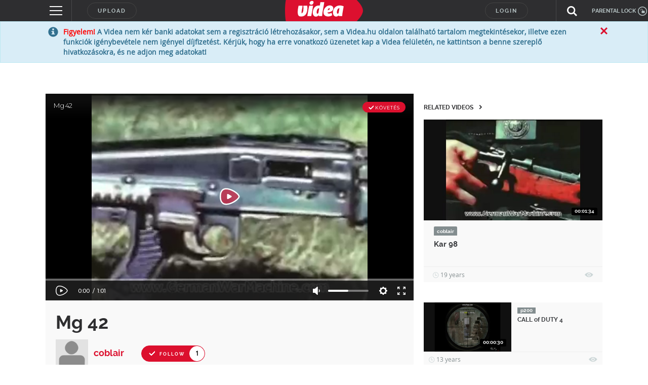

--- FILE ---
content_type: text/html; charset=utf-8
request_url: https://www.google.com/recaptcha/api2/anchor?ar=1&k=6LfkdKkZAAAAAK2gOW_EKgbpovrpfTOSpXst8TkL&co=aHR0cHM6Ly92aWRlYS5odTo0NDM.&hl=en&v=PoyoqOPhxBO7pBk68S4YbpHZ&size=normal&anchor-ms=20000&execute-ms=30000&cb=38k0o7qtar3h
body_size: 49332
content:
<!DOCTYPE HTML><html dir="ltr" lang="en"><head><meta http-equiv="Content-Type" content="text/html; charset=UTF-8">
<meta http-equiv="X-UA-Compatible" content="IE=edge">
<title>reCAPTCHA</title>
<style type="text/css">
/* cyrillic-ext */
@font-face {
  font-family: 'Roboto';
  font-style: normal;
  font-weight: 400;
  font-stretch: 100%;
  src: url(//fonts.gstatic.com/s/roboto/v48/KFO7CnqEu92Fr1ME7kSn66aGLdTylUAMa3GUBHMdazTgWw.woff2) format('woff2');
  unicode-range: U+0460-052F, U+1C80-1C8A, U+20B4, U+2DE0-2DFF, U+A640-A69F, U+FE2E-FE2F;
}
/* cyrillic */
@font-face {
  font-family: 'Roboto';
  font-style: normal;
  font-weight: 400;
  font-stretch: 100%;
  src: url(//fonts.gstatic.com/s/roboto/v48/KFO7CnqEu92Fr1ME7kSn66aGLdTylUAMa3iUBHMdazTgWw.woff2) format('woff2');
  unicode-range: U+0301, U+0400-045F, U+0490-0491, U+04B0-04B1, U+2116;
}
/* greek-ext */
@font-face {
  font-family: 'Roboto';
  font-style: normal;
  font-weight: 400;
  font-stretch: 100%;
  src: url(//fonts.gstatic.com/s/roboto/v48/KFO7CnqEu92Fr1ME7kSn66aGLdTylUAMa3CUBHMdazTgWw.woff2) format('woff2');
  unicode-range: U+1F00-1FFF;
}
/* greek */
@font-face {
  font-family: 'Roboto';
  font-style: normal;
  font-weight: 400;
  font-stretch: 100%;
  src: url(//fonts.gstatic.com/s/roboto/v48/KFO7CnqEu92Fr1ME7kSn66aGLdTylUAMa3-UBHMdazTgWw.woff2) format('woff2');
  unicode-range: U+0370-0377, U+037A-037F, U+0384-038A, U+038C, U+038E-03A1, U+03A3-03FF;
}
/* math */
@font-face {
  font-family: 'Roboto';
  font-style: normal;
  font-weight: 400;
  font-stretch: 100%;
  src: url(//fonts.gstatic.com/s/roboto/v48/KFO7CnqEu92Fr1ME7kSn66aGLdTylUAMawCUBHMdazTgWw.woff2) format('woff2');
  unicode-range: U+0302-0303, U+0305, U+0307-0308, U+0310, U+0312, U+0315, U+031A, U+0326-0327, U+032C, U+032F-0330, U+0332-0333, U+0338, U+033A, U+0346, U+034D, U+0391-03A1, U+03A3-03A9, U+03B1-03C9, U+03D1, U+03D5-03D6, U+03F0-03F1, U+03F4-03F5, U+2016-2017, U+2034-2038, U+203C, U+2040, U+2043, U+2047, U+2050, U+2057, U+205F, U+2070-2071, U+2074-208E, U+2090-209C, U+20D0-20DC, U+20E1, U+20E5-20EF, U+2100-2112, U+2114-2115, U+2117-2121, U+2123-214F, U+2190, U+2192, U+2194-21AE, U+21B0-21E5, U+21F1-21F2, U+21F4-2211, U+2213-2214, U+2216-22FF, U+2308-230B, U+2310, U+2319, U+231C-2321, U+2336-237A, U+237C, U+2395, U+239B-23B7, U+23D0, U+23DC-23E1, U+2474-2475, U+25AF, U+25B3, U+25B7, U+25BD, U+25C1, U+25CA, U+25CC, U+25FB, U+266D-266F, U+27C0-27FF, U+2900-2AFF, U+2B0E-2B11, U+2B30-2B4C, U+2BFE, U+3030, U+FF5B, U+FF5D, U+1D400-1D7FF, U+1EE00-1EEFF;
}
/* symbols */
@font-face {
  font-family: 'Roboto';
  font-style: normal;
  font-weight: 400;
  font-stretch: 100%;
  src: url(//fonts.gstatic.com/s/roboto/v48/KFO7CnqEu92Fr1ME7kSn66aGLdTylUAMaxKUBHMdazTgWw.woff2) format('woff2');
  unicode-range: U+0001-000C, U+000E-001F, U+007F-009F, U+20DD-20E0, U+20E2-20E4, U+2150-218F, U+2190, U+2192, U+2194-2199, U+21AF, U+21E6-21F0, U+21F3, U+2218-2219, U+2299, U+22C4-22C6, U+2300-243F, U+2440-244A, U+2460-24FF, U+25A0-27BF, U+2800-28FF, U+2921-2922, U+2981, U+29BF, U+29EB, U+2B00-2BFF, U+4DC0-4DFF, U+FFF9-FFFB, U+10140-1018E, U+10190-1019C, U+101A0, U+101D0-101FD, U+102E0-102FB, U+10E60-10E7E, U+1D2C0-1D2D3, U+1D2E0-1D37F, U+1F000-1F0FF, U+1F100-1F1AD, U+1F1E6-1F1FF, U+1F30D-1F30F, U+1F315, U+1F31C, U+1F31E, U+1F320-1F32C, U+1F336, U+1F378, U+1F37D, U+1F382, U+1F393-1F39F, U+1F3A7-1F3A8, U+1F3AC-1F3AF, U+1F3C2, U+1F3C4-1F3C6, U+1F3CA-1F3CE, U+1F3D4-1F3E0, U+1F3ED, U+1F3F1-1F3F3, U+1F3F5-1F3F7, U+1F408, U+1F415, U+1F41F, U+1F426, U+1F43F, U+1F441-1F442, U+1F444, U+1F446-1F449, U+1F44C-1F44E, U+1F453, U+1F46A, U+1F47D, U+1F4A3, U+1F4B0, U+1F4B3, U+1F4B9, U+1F4BB, U+1F4BF, U+1F4C8-1F4CB, U+1F4D6, U+1F4DA, U+1F4DF, U+1F4E3-1F4E6, U+1F4EA-1F4ED, U+1F4F7, U+1F4F9-1F4FB, U+1F4FD-1F4FE, U+1F503, U+1F507-1F50B, U+1F50D, U+1F512-1F513, U+1F53E-1F54A, U+1F54F-1F5FA, U+1F610, U+1F650-1F67F, U+1F687, U+1F68D, U+1F691, U+1F694, U+1F698, U+1F6AD, U+1F6B2, U+1F6B9-1F6BA, U+1F6BC, U+1F6C6-1F6CF, U+1F6D3-1F6D7, U+1F6E0-1F6EA, U+1F6F0-1F6F3, U+1F6F7-1F6FC, U+1F700-1F7FF, U+1F800-1F80B, U+1F810-1F847, U+1F850-1F859, U+1F860-1F887, U+1F890-1F8AD, U+1F8B0-1F8BB, U+1F8C0-1F8C1, U+1F900-1F90B, U+1F93B, U+1F946, U+1F984, U+1F996, U+1F9E9, U+1FA00-1FA6F, U+1FA70-1FA7C, U+1FA80-1FA89, U+1FA8F-1FAC6, U+1FACE-1FADC, U+1FADF-1FAE9, U+1FAF0-1FAF8, U+1FB00-1FBFF;
}
/* vietnamese */
@font-face {
  font-family: 'Roboto';
  font-style: normal;
  font-weight: 400;
  font-stretch: 100%;
  src: url(//fonts.gstatic.com/s/roboto/v48/KFO7CnqEu92Fr1ME7kSn66aGLdTylUAMa3OUBHMdazTgWw.woff2) format('woff2');
  unicode-range: U+0102-0103, U+0110-0111, U+0128-0129, U+0168-0169, U+01A0-01A1, U+01AF-01B0, U+0300-0301, U+0303-0304, U+0308-0309, U+0323, U+0329, U+1EA0-1EF9, U+20AB;
}
/* latin-ext */
@font-face {
  font-family: 'Roboto';
  font-style: normal;
  font-weight: 400;
  font-stretch: 100%;
  src: url(//fonts.gstatic.com/s/roboto/v48/KFO7CnqEu92Fr1ME7kSn66aGLdTylUAMa3KUBHMdazTgWw.woff2) format('woff2');
  unicode-range: U+0100-02BA, U+02BD-02C5, U+02C7-02CC, U+02CE-02D7, U+02DD-02FF, U+0304, U+0308, U+0329, U+1D00-1DBF, U+1E00-1E9F, U+1EF2-1EFF, U+2020, U+20A0-20AB, U+20AD-20C0, U+2113, U+2C60-2C7F, U+A720-A7FF;
}
/* latin */
@font-face {
  font-family: 'Roboto';
  font-style: normal;
  font-weight: 400;
  font-stretch: 100%;
  src: url(//fonts.gstatic.com/s/roboto/v48/KFO7CnqEu92Fr1ME7kSn66aGLdTylUAMa3yUBHMdazQ.woff2) format('woff2');
  unicode-range: U+0000-00FF, U+0131, U+0152-0153, U+02BB-02BC, U+02C6, U+02DA, U+02DC, U+0304, U+0308, U+0329, U+2000-206F, U+20AC, U+2122, U+2191, U+2193, U+2212, U+2215, U+FEFF, U+FFFD;
}
/* cyrillic-ext */
@font-face {
  font-family: 'Roboto';
  font-style: normal;
  font-weight: 500;
  font-stretch: 100%;
  src: url(//fonts.gstatic.com/s/roboto/v48/KFO7CnqEu92Fr1ME7kSn66aGLdTylUAMa3GUBHMdazTgWw.woff2) format('woff2');
  unicode-range: U+0460-052F, U+1C80-1C8A, U+20B4, U+2DE0-2DFF, U+A640-A69F, U+FE2E-FE2F;
}
/* cyrillic */
@font-face {
  font-family: 'Roboto';
  font-style: normal;
  font-weight: 500;
  font-stretch: 100%;
  src: url(//fonts.gstatic.com/s/roboto/v48/KFO7CnqEu92Fr1ME7kSn66aGLdTylUAMa3iUBHMdazTgWw.woff2) format('woff2');
  unicode-range: U+0301, U+0400-045F, U+0490-0491, U+04B0-04B1, U+2116;
}
/* greek-ext */
@font-face {
  font-family: 'Roboto';
  font-style: normal;
  font-weight: 500;
  font-stretch: 100%;
  src: url(//fonts.gstatic.com/s/roboto/v48/KFO7CnqEu92Fr1ME7kSn66aGLdTylUAMa3CUBHMdazTgWw.woff2) format('woff2');
  unicode-range: U+1F00-1FFF;
}
/* greek */
@font-face {
  font-family: 'Roboto';
  font-style: normal;
  font-weight: 500;
  font-stretch: 100%;
  src: url(//fonts.gstatic.com/s/roboto/v48/KFO7CnqEu92Fr1ME7kSn66aGLdTylUAMa3-UBHMdazTgWw.woff2) format('woff2');
  unicode-range: U+0370-0377, U+037A-037F, U+0384-038A, U+038C, U+038E-03A1, U+03A3-03FF;
}
/* math */
@font-face {
  font-family: 'Roboto';
  font-style: normal;
  font-weight: 500;
  font-stretch: 100%;
  src: url(//fonts.gstatic.com/s/roboto/v48/KFO7CnqEu92Fr1ME7kSn66aGLdTylUAMawCUBHMdazTgWw.woff2) format('woff2');
  unicode-range: U+0302-0303, U+0305, U+0307-0308, U+0310, U+0312, U+0315, U+031A, U+0326-0327, U+032C, U+032F-0330, U+0332-0333, U+0338, U+033A, U+0346, U+034D, U+0391-03A1, U+03A3-03A9, U+03B1-03C9, U+03D1, U+03D5-03D6, U+03F0-03F1, U+03F4-03F5, U+2016-2017, U+2034-2038, U+203C, U+2040, U+2043, U+2047, U+2050, U+2057, U+205F, U+2070-2071, U+2074-208E, U+2090-209C, U+20D0-20DC, U+20E1, U+20E5-20EF, U+2100-2112, U+2114-2115, U+2117-2121, U+2123-214F, U+2190, U+2192, U+2194-21AE, U+21B0-21E5, U+21F1-21F2, U+21F4-2211, U+2213-2214, U+2216-22FF, U+2308-230B, U+2310, U+2319, U+231C-2321, U+2336-237A, U+237C, U+2395, U+239B-23B7, U+23D0, U+23DC-23E1, U+2474-2475, U+25AF, U+25B3, U+25B7, U+25BD, U+25C1, U+25CA, U+25CC, U+25FB, U+266D-266F, U+27C0-27FF, U+2900-2AFF, U+2B0E-2B11, U+2B30-2B4C, U+2BFE, U+3030, U+FF5B, U+FF5D, U+1D400-1D7FF, U+1EE00-1EEFF;
}
/* symbols */
@font-face {
  font-family: 'Roboto';
  font-style: normal;
  font-weight: 500;
  font-stretch: 100%;
  src: url(//fonts.gstatic.com/s/roboto/v48/KFO7CnqEu92Fr1ME7kSn66aGLdTylUAMaxKUBHMdazTgWw.woff2) format('woff2');
  unicode-range: U+0001-000C, U+000E-001F, U+007F-009F, U+20DD-20E0, U+20E2-20E4, U+2150-218F, U+2190, U+2192, U+2194-2199, U+21AF, U+21E6-21F0, U+21F3, U+2218-2219, U+2299, U+22C4-22C6, U+2300-243F, U+2440-244A, U+2460-24FF, U+25A0-27BF, U+2800-28FF, U+2921-2922, U+2981, U+29BF, U+29EB, U+2B00-2BFF, U+4DC0-4DFF, U+FFF9-FFFB, U+10140-1018E, U+10190-1019C, U+101A0, U+101D0-101FD, U+102E0-102FB, U+10E60-10E7E, U+1D2C0-1D2D3, U+1D2E0-1D37F, U+1F000-1F0FF, U+1F100-1F1AD, U+1F1E6-1F1FF, U+1F30D-1F30F, U+1F315, U+1F31C, U+1F31E, U+1F320-1F32C, U+1F336, U+1F378, U+1F37D, U+1F382, U+1F393-1F39F, U+1F3A7-1F3A8, U+1F3AC-1F3AF, U+1F3C2, U+1F3C4-1F3C6, U+1F3CA-1F3CE, U+1F3D4-1F3E0, U+1F3ED, U+1F3F1-1F3F3, U+1F3F5-1F3F7, U+1F408, U+1F415, U+1F41F, U+1F426, U+1F43F, U+1F441-1F442, U+1F444, U+1F446-1F449, U+1F44C-1F44E, U+1F453, U+1F46A, U+1F47D, U+1F4A3, U+1F4B0, U+1F4B3, U+1F4B9, U+1F4BB, U+1F4BF, U+1F4C8-1F4CB, U+1F4D6, U+1F4DA, U+1F4DF, U+1F4E3-1F4E6, U+1F4EA-1F4ED, U+1F4F7, U+1F4F9-1F4FB, U+1F4FD-1F4FE, U+1F503, U+1F507-1F50B, U+1F50D, U+1F512-1F513, U+1F53E-1F54A, U+1F54F-1F5FA, U+1F610, U+1F650-1F67F, U+1F687, U+1F68D, U+1F691, U+1F694, U+1F698, U+1F6AD, U+1F6B2, U+1F6B9-1F6BA, U+1F6BC, U+1F6C6-1F6CF, U+1F6D3-1F6D7, U+1F6E0-1F6EA, U+1F6F0-1F6F3, U+1F6F7-1F6FC, U+1F700-1F7FF, U+1F800-1F80B, U+1F810-1F847, U+1F850-1F859, U+1F860-1F887, U+1F890-1F8AD, U+1F8B0-1F8BB, U+1F8C0-1F8C1, U+1F900-1F90B, U+1F93B, U+1F946, U+1F984, U+1F996, U+1F9E9, U+1FA00-1FA6F, U+1FA70-1FA7C, U+1FA80-1FA89, U+1FA8F-1FAC6, U+1FACE-1FADC, U+1FADF-1FAE9, U+1FAF0-1FAF8, U+1FB00-1FBFF;
}
/* vietnamese */
@font-face {
  font-family: 'Roboto';
  font-style: normal;
  font-weight: 500;
  font-stretch: 100%;
  src: url(//fonts.gstatic.com/s/roboto/v48/KFO7CnqEu92Fr1ME7kSn66aGLdTylUAMa3OUBHMdazTgWw.woff2) format('woff2');
  unicode-range: U+0102-0103, U+0110-0111, U+0128-0129, U+0168-0169, U+01A0-01A1, U+01AF-01B0, U+0300-0301, U+0303-0304, U+0308-0309, U+0323, U+0329, U+1EA0-1EF9, U+20AB;
}
/* latin-ext */
@font-face {
  font-family: 'Roboto';
  font-style: normal;
  font-weight: 500;
  font-stretch: 100%;
  src: url(//fonts.gstatic.com/s/roboto/v48/KFO7CnqEu92Fr1ME7kSn66aGLdTylUAMa3KUBHMdazTgWw.woff2) format('woff2');
  unicode-range: U+0100-02BA, U+02BD-02C5, U+02C7-02CC, U+02CE-02D7, U+02DD-02FF, U+0304, U+0308, U+0329, U+1D00-1DBF, U+1E00-1E9F, U+1EF2-1EFF, U+2020, U+20A0-20AB, U+20AD-20C0, U+2113, U+2C60-2C7F, U+A720-A7FF;
}
/* latin */
@font-face {
  font-family: 'Roboto';
  font-style: normal;
  font-weight: 500;
  font-stretch: 100%;
  src: url(//fonts.gstatic.com/s/roboto/v48/KFO7CnqEu92Fr1ME7kSn66aGLdTylUAMa3yUBHMdazQ.woff2) format('woff2');
  unicode-range: U+0000-00FF, U+0131, U+0152-0153, U+02BB-02BC, U+02C6, U+02DA, U+02DC, U+0304, U+0308, U+0329, U+2000-206F, U+20AC, U+2122, U+2191, U+2193, U+2212, U+2215, U+FEFF, U+FFFD;
}
/* cyrillic-ext */
@font-face {
  font-family: 'Roboto';
  font-style: normal;
  font-weight: 900;
  font-stretch: 100%;
  src: url(//fonts.gstatic.com/s/roboto/v48/KFO7CnqEu92Fr1ME7kSn66aGLdTylUAMa3GUBHMdazTgWw.woff2) format('woff2');
  unicode-range: U+0460-052F, U+1C80-1C8A, U+20B4, U+2DE0-2DFF, U+A640-A69F, U+FE2E-FE2F;
}
/* cyrillic */
@font-face {
  font-family: 'Roboto';
  font-style: normal;
  font-weight: 900;
  font-stretch: 100%;
  src: url(//fonts.gstatic.com/s/roboto/v48/KFO7CnqEu92Fr1ME7kSn66aGLdTylUAMa3iUBHMdazTgWw.woff2) format('woff2');
  unicode-range: U+0301, U+0400-045F, U+0490-0491, U+04B0-04B1, U+2116;
}
/* greek-ext */
@font-face {
  font-family: 'Roboto';
  font-style: normal;
  font-weight: 900;
  font-stretch: 100%;
  src: url(//fonts.gstatic.com/s/roboto/v48/KFO7CnqEu92Fr1ME7kSn66aGLdTylUAMa3CUBHMdazTgWw.woff2) format('woff2');
  unicode-range: U+1F00-1FFF;
}
/* greek */
@font-face {
  font-family: 'Roboto';
  font-style: normal;
  font-weight: 900;
  font-stretch: 100%;
  src: url(//fonts.gstatic.com/s/roboto/v48/KFO7CnqEu92Fr1ME7kSn66aGLdTylUAMa3-UBHMdazTgWw.woff2) format('woff2');
  unicode-range: U+0370-0377, U+037A-037F, U+0384-038A, U+038C, U+038E-03A1, U+03A3-03FF;
}
/* math */
@font-face {
  font-family: 'Roboto';
  font-style: normal;
  font-weight: 900;
  font-stretch: 100%;
  src: url(//fonts.gstatic.com/s/roboto/v48/KFO7CnqEu92Fr1ME7kSn66aGLdTylUAMawCUBHMdazTgWw.woff2) format('woff2');
  unicode-range: U+0302-0303, U+0305, U+0307-0308, U+0310, U+0312, U+0315, U+031A, U+0326-0327, U+032C, U+032F-0330, U+0332-0333, U+0338, U+033A, U+0346, U+034D, U+0391-03A1, U+03A3-03A9, U+03B1-03C9, U+03D1, U+03D5-03D6, U+03F0-03F1, U+03F4-03F5, U+2016-2017, U+2034-2038, U+203C, U+2040, U+2043, U+2047, U+2050, U+2057, U+205F, U+2070-2071, U+2074-208E, U+2090-209C, U+20D0-20DC, U+20E1, U+20E5-20EF, U+2100-2112, U+2114-2115, U+2117-2121, U+2123-214F, U+2190, U+2192, U+2194-21AE, U+21B0-21E5, U+21F1-21F2, U+21F4-2211, U+2213-2214, U+2216-22FF, U+2308-230B, U+2310, U+2319, U+231C-2321, U+2336-237A, U+237C, U+2395, U+239B-23B7, U+23D0, U+23DC-23E1, U+2474-2475, U+25AF, U+25B3, U+25B7, U+25BD, U+25C1, U+25CA, U+25CC, U+25FB, U+266D-266F, U+27C0-27FF, U+2900-2AFF, U+2B0E-2B11, U+2B30-2B4C, U+2BFE, U+3030, U+FF5B, U+FF5D, U+1D400-1D7FF, U+1EE00-1EEFF;
}
/* symbols */
@font-face {
  font-family: 'Roboto';
  font-style: normal;
  font-weight: 900;
  font-stretch: 100%;
  src: url(//fonts.gstatic.com/s/roboto/v48/KFO7CnqEu92Fr1ME7kSn66aGLdTylUAMaxKUBHMdazTgWw.woff2) format('woff2');
  unicode-range: U+0001-000C, U+000E-001F, U+007F-009F, U+20DD-20E0, U+20E2-20E4, U+2150-218F, U+2190, U+2192, U+2194-2199, U+21AF, U+21E6-21F0, U+21F3, U+2218-2219, U+2299, U+22C4-22C6, U+2300-243F, U+2440-244A, U+2460-24FF, U+25A0-27BF, U+2800-28FF, U+2921-2922, U+2981, U+29BF, U+29EB, U+2B00-2BFF, U+4DC0-4DFF, U+FFF9-FFFB, U+10140-1018E, U+10190-1019C, U+101A0, U+101D0-101FD, U+102E0-102FB, U+10E60-10E7E, U+1D2C0-1D2D3, U+1D2E0-1D37F, U+1F000-1F0FF, U+1F100-1F1AD, U+1F1E6-1F1FF, U+1F30D-1F30F, U+1F315, U+1F31C, U+1F31E, U+1F320-1F32C, U+1F336, U+1F378, U+1F37D, U+1F382, U+1F393-1F39F, U+1F3A7-1F3A8, U+1F3AC-1F3AF, U+1F3C2, U+1F3C4-1F3C6, U+1F3CA-1F3CE, U+1F3D4-1F3E0, U+1F3ED, U+1F3F1-1F3F3, U+1F3F5-1F3F7, U+1F408, U+1F415, U+1F41F, U+1F426, U+1F43F, U+1F441-1F442, U+1F444, U+1F446-1F449, U+1F44C-1F44E, U+1F453, U+1F46A, U+1F47D, U+1F4A3, U+1F4B0, U+1F4B3, U+1F4B9, U+1F4BB, U+1F4BF, U+1F4C8-1F4CB, U+1F4D6, U+1F4DA, U+1F4DF, U+1F4E3-1F4E6, U+1F4EA-1F4ED, U+1F4F7, U+1F4F9-1F4FB, U+1F4FD-1F4FE, U+1F503, U+1F507-1F50B, U+1F50D, U+1F512-1F513, U+1F53E-1F54A, U+1F54F-1F5FA, U+1F610, U+1F650-1F67F, U+1F687, U+1F68D, U+1F691, U+1F694, U+1F698, U+1F6AD, U+1F6B2, U+1F6B9-1F6BA, U+1F6BC, U+1F6C6-1F6CF, U+1F6D3-1F6D7, U+1F6E0-1F6EA, U+1F6F0-1F6F3, U+1F6F7-1F6FC, U+1F700-1F7FF, U+1F800-1F80B, U+1F810-1F847, U+1F850-1F859, U+1F860-1F887, U+1F890-1F8AD, U+1F8B0-1F8BB, U+1F8C0-1F8C1, U+1F900-1F90B, U+1F93B, U+1F946, U+1F984, U+1F996, U+1F9E9, U+1FA00-1FA6F, U+1FA70-1FA7C, U+1FA80-1FA89, U+1FA8F-1FAC6, U+1FACE-1FADC, U+1FADF-1FAE9, U+1FAF0-1FAF8, U+1FB00-1FBFF;
}
/* vietnamese */
@font-face {
  font-family: 'Roboto';
  font-style: normal;
  font-weight: 900;
  font-stretch: 100%;
  src: url(//fonts.gstatic.com/s/roboto/v48/KFO7CnqEu92Fr1ME7kSn66aGLdTylUAMa3OUBHMdazTgWw.woff2) format('woff2');
  unicode-range: U+0102-0103, U+0110-0111, U+0128-0129, U+0168-0169, U+01A0-01A1, U+01AF-01B0, U+0300-0301, U+0303-0304, U+0308-0309, U+0323, U+0329, U+1EA0-1EF9, U+20AB;
}
/* latin-ext */
@font-face {
  font-family: 'Roboto';
  font-style: normal;
  font-weight: 900;
  font-stretch: 100%;
  src: url(//fonts.gstatic.com/s/roboto/v48/KFO7CnqEu92Fr1ME7kSn66aGLdTylUAMa3KUBHMdazTgWw.woff2) format('woff2');
  unicode-range: U+0100-02BA, U+02BD-02C5, U+02C7-02CC, U+02CE-02D7, U+02DD-02FF, U+0304, U+0308, U+0329, U+1D00-1DBF, U+1E00-1E9F, U+1EF2-1EFF, U+2020, U+20A0-20AB, U+20AD-20C0, U+2113, U+2C60-2C7F, U+A720-A7FF;
}
/* latin */
@font-face {
  font-family: 'Roboto';
  font-style: normal;
  font-weight: 900;
  font-stretch: 100%;
  src: url(//fonts.gstatic.com/s/roboto/v48/KFO7CnqEu92Fr1ME7kSn66aGLdTylUAMa3yUBHMdazQ.woff2) format('woff2');
  unicode-range: U+0000-00FF, U+0131, U+0152-0153, U+02BB-02BC, U+02C6, U+02DA, U+02DC, U+0304, U+0308, U+0329, U+2000-206F, U+20AC, U+2122, U+2191, U+2193, U+2212, U+2215, U+FEFF, U+FFFD;
}

</style>
<link rel="stylesheet" type="text/css" href="https://www.gstatic.com/recaptcha/releases/PoyoqOPhxBO7pBk68S4YbpHZ/styles__ltr.css">
<script nonce="kKZWMtNHtjtMsW3spIBGkQ" type="text/javascript">window['__recaptcha_api'] = 'https://www.google.com/recaptcha/api2/';</script>
<script type="text/javascript" src="https://www.gstatic.com/recaptcha/releases/PoyoqOPhxBO7pBk68S4YbpHZ/recaptcha__en.js" nonce="kKZWMtNHtjtMsW3spIBGkQ">
      
    </script></head>
<body><div id="rc-anchor-alert" class="rc-anchor-alert"></div>
<input type="hidden" id="recaptcha-token" value="[base64]">
<script type="text/javascript" nonce="kKZWMtNHtjtMsW3spIBGkQ">
      recaptcha.anchor.Main.init("[\x22ainput\x22,[\x22bgdata\x22,\x22\x22,\[base64]/[base64]/UltIKytdPWE6KGE8MjA0OD9SW0grK109YT4+NnwxOTI6KChhJjY0NTEyKT09NTUyOTYmJnErMTxoLmxlbmd0aCYmKGguY2hhckNvZGVBdChxKzEpJjY0NTEyKT09NTYzMjA/[base64]/MjU1OlI/[base64]/[base64]/[base64]/[base64]/[base64]/[base64]/[base64]/[base64]/[base64]/[base64]\x22,\[base64]\x22,\x22HC53wpo9TsKFbMKnKQDDj3XDrMKULsOTesOvWsKKZmFCw5sowpsvw6pxYsOBw4nCt13DlsObw43Cj8Kyw4PCr8Kcw6XCvcOUw6/DiCp/TntCWcK+wp4xdWjCjQXDoDLCk8KvEcK4w60TfcKxAsKwacKOYFp4NcOYAXtoPyfCizvDtBtrM8Ovw4jDjMOuw6Y2EWzDgH4qwrDDlBjCo0BdwoDDiMKaHB/Dg1PCoMOZOHPDnk7Co8OxPsOuf8Kuw53DncK0wos5w4bCk8ONfAfCtyDCjV3Cg1Npw77DilAFbkgXCcOEd8Kpw5XDgMKEAsOOwrUYNMO6woLDnsKWw4fDp8K+wofCoATCqArCuHRLIFzDlzXChADCqMO7McKgXnY/JUvCmsOIPUzDksO+w7HDn8OrHTIPwpPDlQDDlsKIw65pw6EOFsKfCcK6cMK6DjnDgk3Cj8O0JE5cw5Npwqt8wqHDulsFSlc/F8OPw7FNbwXCncKQacKCB8Kfw7Jrw7PDvCLChFnChQXDpMKVLcK3LWprPghadcKmPMOgEcO2A3QRw7HCgm/DqcOpTMKVwpnChsO9wqpscMKIwp3CsxjCgMKRwq3ClCFrwpt5w4zCvsKxw47ChH3Dmz0cwqvCrcK4w4wcwpXDujMOwrDCnUhZNsOMGMO3w4dIw512w57CvsO+AAl5w5hPw73Cm0rDgFvDk2XDg2wLw4diYsKlX3/DjDg2ZXI6V8KUwpLClBB1w4/Dg8Olw4zDhGJZJVUWw6LDskjDkGE/CjhrXsKXwrsgasOkw5/DihsGEsOewqvCo8KCfcOPCcOxwoZaZ8OOOQg6cMOGw6XCicK2woV7w5U0QW7CtR7DocKQw6bDlMO/MxFYVXoPHnHDnUfChzHDjARlwprClmnCgzjCgMKWw6UmwoYOCXFdMMO0w6PDlxstwp3CvCBwwqTCo0Mlw7EWw5FIw40ewrLCqMO7PsOqwrBgeX5pw6fDnHLChcKhUHp4wrHCpBoGJ8KfKig+BBpLCsOJwrLDrcKIY8KIwqfDkwHDiz/CoDYjw6jCoTzDjSXDt8OOcHwPwrXDqyPDhzzCuMKWXyw5RsKPw6xZIj/DjMKgw6jClcKKf8OLwrQqbiQuUyLChCLCgsOqHsKrb2zCuWxJfMK2wrh3w6Z2wp7CoMOnwrPCusKCDcOlSgnDt8O3wofCu1ddwrUoRsKMw4JPUMO2G07Dum7ChjYJLsK7aXLDg8KgwqrCrwvDlTrCq8KVf3FJwpzCtDzCi1LCkCB4H8KKWMO6LXrDp8KIwo/DjsK6cSrCj3U6PcOxC8OFwrFsw6zCk8O7GMKjw6TCsT3Cog/CslURXsKtVTMmw6/CoRxGQ8OowqbChUHDiTwcwp5ewr0zNk/CtkDDl1/DvgfDsXbDkTHCm8OgwpIdw4hkw4bCgmluwr1XwrHCpGHCq8Ktw6rDhsOhWMOIwr1tKyVuwrrCrMOYw4E5w5/CosKPESXDmhDDo0XCvMOlZ8Onw6J1w7hrwrsqw6gtw744w4fDkcKtdcOQwr3DqMK0YsKccsKPasKwGsO/w6PCp1BJw4wYwqcuwrnDnHTDmUvCsRvDhnrDllzCvRQwcnQ5wqzClUDDtcKFNxwkNQ3DtcKuaRjDqH/[base64]/[base64]/WirCisO3CMOowrDDpxTCllc4e8K9w41Cw7BJBhs6w5PDo8OKb8OBVMK+wqhqwrrDgWDCkcO9Yh7CpBvCpsOHwqZKYhvCgBBSwowewrcMNUHDj8K2w7JiH0fCr8KjaArDvkUwwpzCrCHDrWjDnBMqwobDiArCpjltFXpEw4/ClmXCusKibitGRMONJXrCgcO8w7bCtxvDnsKjAk4Mw6pQwrcISwLCjnLDtsOlw6l4w6PCqBTCgwBDw6fCgDd5NTs1wq5/w4nDjMOzw451w6paRsKPf1kDfilwbyrCkMK/[base64]/wrlWZFwFw7XDrFPDvMK+w73Cv8OCwp7Cq8OwwpE2YcKJcBHCl2HDvsOhwqpLN8KDD27ChCfDoMORw67DqcKvdhHCssKiOQnCi3YkesOAwoHDssKnw6wiAVBtUkXCgMKSw4YTeMOFNXjDhMKDXm7CgcO5w5tmYMK6McKHVcK7CMKIwoRPwqrCuig4wolqw53DpDtmwo/CoWIwwoTDolVRIMOpwppCw7/[base64]/E8OsBMK/Q13CoEFbGnrDmlfCpcOTwpEdOsKjYcKzwp9BGMKYOcOkw6/CqEnDlcOyw68yecOrUBcGJ8Olw7zDqcOYw4XCmwR9w4xewrnCpk0rMB1fw4fCpSLDgkk/QRI/HjFQw5PDlRZdDlJVc8O4w6Ujw6bCqMOLZ8O/[base64]/Dr0oBA8KvTjPCgybCg0Aiw4TCnMKoFklfw6HDshvChsO/BcKww7ERwoA9w5g1UsO9PsK9w5rDr8KyMS13wonCmMKIw78yasOkw7nColrCrcOww584w4HDjcK7wqvDpMKCw47DncK0w4tyw6PDscO9XTw/T8KIw6PDisOpw6RROT4rwq54WRzCoC3DpMOPwojCrcKwTcKITQjChHojwol5w4tQwoPDkBvDq8OxUQHDpEzDu8KIwr/DvkTDukbCqcOvwqZFLD7ClW4xw6lyw7B5woRjCMOSNy9/w5PCqcOXw6vCkwjCrArCrjvCgG7Cp0UlWMOLM3hNI8Oewp3DpTIdw4/CqwbDj8KNOcOmN0vCh8Orw6TCqSbClCsGw7LDiBsfdGF1wo1uFcO9FsKxw5PCnEPCrzfChsOXWMKBUSYIVlguw5/DvsKHw4LCokNMayLDllwED8OFeD1YZBXDp1/Dhzwiwpckw44FOsKowp5Bw4kfw6NkRsKaYGcjRVLClQjDsRcRRX0KWTzCuMKyw7k/wpfDkcO4w5VxwrLCgsKXLwoiwqHCuhPDtXNoesKNf8KLwr/[base64]/DjmzClMORR8Kgw4fCo8KFecKWRcOqcybDkcKeV17DnsKhCsKEVVrCqcOmQ8Oew4lfU8KEwqTCi0kvw6oKXgZBwpjDtk3CjsOBwpXCnsOSCgVsw5LDrsOpwq/CgUDCvDF6wrUtcsOhdsOOw5HDjMKfw6XCkwbCocOKXcOjBcKEwprCg30AbhtzYcK7LcKdB8KEw7rCisOPw7ldwrxqw47DigFaw47Dk3XDqVnDg0bCkml4w6XDnMOWYsK/[base64]/DrMKEwrjCplkhXMOuwoJ/w6LDrHUcwp7DtwLCp8OfwrA1wpHDmw/DqjV5wodJTcKjw5LCqkzDlMK/woXDt8ObwqsuCsOOw5dlFMK6c8KiS8KKwqvDhCx/w59rZ0UYJGY8E23DnMK/JFzDrcOsb8O2w7zCnAfDisKeWCoNGsONaj0wbcOILTTDiAocDsKjwpfCm8KXNkrDiHnDsMOHwqzCqMKFWsKAw6zCig/[base64]/[base64]/[base64]/w6LDpmMuwpDDhylYw63Dii5EXw/[base64]/CthF8JGLDksODw74AWjlbw7nDmQ7ChsKDw6Qyw7LDiR7DhUVAWEvCnXXDuX0PHHPDkgrCvsK5wp3Dk8KXw7BXX8OgSMK8w4rDgy7DjF3CqiPCnQHCvyHDqMO7w5dNw5Few6Z4OyzCtcOCwobDs8KVw6XCv1zDrsKcw7lvKCkyw4cRw4YdeSLCvMOFw5EEwrd/djjDisK/[base64]/Cn2IaQT9pEjTCiwfDlsKsTVo7wpPDjnw1wp7DlMKMwrHCnMOZAwrChDbDqAPDi28XIcKdM00SwqjCs8KbC8O1Aj49Z8KywqQfw5jDrsKefsKmcl3DhD7CoMKOBMOPAMKTwoQ1w7DCizUBSsKVwrMcwoZowqtAw7xRw6g/[base64]/CgcK7w73CuMKdAlshwr7Cn0dNN2nCpsKDFMO2JMKnwoBWXMKxO8KSwqJVKFF4QDB+wofDpELCtWcgMMO/aV/DusKyPHbCgsKTG8OJw4tdLEDCvBReahLCk3UuwqFzwoPDvUY0w4w8BsO1UxQQIsOTw4YhwqpXfD1lKsOewog9acKzXMKzJsO9YhrDpcOrw5V8wq/Di8O1w5nCtMOYFSfChMOqAsOhP8KHWX7DmzvDrMOJw7XCiMOew4VMwqPDtMOdw4DCoMODWGEsOcOswoRWw6XCr2dmWmjDvWsnG8OjwoLDmMKIw5w7eMKVIMOARMOHw6XDpCB2K8O6w63Dkl/Du8OvezkiwoHDrA1rP8OMekzCl8KAw5x/wqZRwofDijUcw7LDmcOHwqvDvyxGw4HDisOBKk1uwqHChsK0fsKawqZXXFJbw7o0wpjDty4Fwq/CpgpCPhbDpirDgwfCm8KPCsOYw50xewjCjRjDriPCmRrCo3UXwrVXwoZyw4LCkAzDvxXCkcOCRVrCjXPDt8KYB8KoIxwQM13DnC8/[base64]/DusOKwppYCcOUw45cfcOww5obw4ouHwpkwozCtMOUw67CosO7Q8Ksw6QfwrbCucO7wq9Aw58rwqzCuw0LUyfCk8OGecKiw617ZMOrC8KrbjvDqcOqE2t9wo3CjsO8OsKQPmDCnBnCscKUFsKJFMOocMOUwrwww7nDpEl9w544ScO6w5/DncOtdwYcw7jChcOrUsKmc1gcwrhvdMOGwpByHcKlE8OGwrsIw5XCpGRBFcK1I8K/EG7DosOpcMKNw47CrxQRFn1mAkFsKlwyw7nDjSoiW8OFwpHCiMOtw4nDgcKLVcO+w4XCssO1w4bDslFoKMO3NFvDm8OOwo0rw4PDu8OvOMKrZxXCglXCmHdrw4LCisKTwqB2Nm0HI8ODKlnCksO9wrzDnVdnZMKXUSzDmlNKw4/Cn8KiQzXDiVFZw4TCtS/CujoKJWnCrU4rQh5QFsKow47CgwfCisKKeGgkwox9woDCm3ZdGMKDF1/CpicjwrTDrVcHHMODw7HDjzERLjXCqMODUTkUeibCsH9bwrhVw5JqRVtbw7keI8OBasOwEgInIwd+w6fDusO3aWvDqSYZQRfCrWZScMKhCsKAw4lqRWoyw70Gw6fCoQbCs8K1wowkc3vDpMKpVjTCrRs/wp9QMjt0Jntew77DlcOawqTCncK2wrzClFDDnngXA8O2wo02TcKzLhzCtGVqw57CrcKVwojCgcOVwrbDuATCrS3Dj8OKwpovwq/[base64]/CpsOECMOLf8KVw5XDisKjBg5eb0rCo1o6TsKxXMK0UkoNelAWwrBSwqXCtMK8Yxs+EcKHwpnCnMOFNcKlwqDDgcKPKR7DiV9iw4cKHg5Jw4dxwqHDrsKjEMOnSS00d8K7wo0AeXNSWDPDqcOhwpQJw6rDpS7DuiE2W0J4wopmwq/Dv8Oewps/[base64]/DscO/w7NQwpAjc1BIw4rDisOxw6PDkMO6w5vDtsKrw6g3wqRnJcKCbMKRw7TDtsKbw43DjsKWwqcLw7vDnw9hZysJfcOpwr0dw47Cr27Dlj7DvMKYwr7DjQzDoMOpw4pTw5rChG/DrztPw51JEsKLaMKHO2vDsMK8wqU0DcKRXTkdc8KXwrZ2w4nCinjDtMK/w6o0cA0lw5sSFk4Xw6MIZcOaDDDDisKHZTHCmMOQG8OsNgvCv1zCmMOFwqfDkMKMHX9lw4VAwqRqZ3VxNcOaFMOUw7DCg8OACzbCjsOrwoNewpk/w45Fw4DCmsKgZMOww6bDjGzChUfCtsKxYcKOGi4Iw5TDj8Oiw5TCpRhMw5/CisKPw64POcOnMcOfAsOxDFJmScKYw7XDlHkKWMOtbXE6YizCqFLDlcKyByluw6LDuiVDwrJ5GHfDlyIuwrXDnwTDtXQwZ2ZiwqPCvWdcZMOywqAswrrDoy8vw7LCnhJSUcOXGcK3I8OoBsO3aV3DsA1Fw43DnRDCmy51acK6w7kqwpTDiMO/V8OIBVbDvcOEXcO4fMKSw7XDtcK2Ah18bcObw6bCkV3Cj1ciwp0zSsKTw4fChMOgBAYAK8KGw4TDnmxPVMK/wrnDun/DnMOpwo1dWCAYwqbDrSHDr8KQw74jwqLDg8KQwq/DiX5wd0LCtsKxBsOZwoPCisOww7gTw7LDusKYCVjDpsKrQDLCkcK9dA/Cn17CsMOQb2vCqDHDvMOTw5hzMcK0RsOHIcO1CwrDksKJUMOaOcK2G8K5w6rClsK6fkxZw73CvcO8EHDDscOONMK0A8OKw6tXwo1ALMKHw7PCssKzeMO5NnDCmFfCu8KwwrMuwpwBw6dTw7jDq1jDj1DCqwHChAjDmsO7DMOfw77CksOIwqPDicORw5XDnVU/MMOcYH3DkgQow5XDqV4KwqZqDgvCnFHCuSnCv8OLfMKfEsO+QsKnNh4DXXUxwpUgTcKFw6TDuU8Mw45fw7/DksKxOcKdw7oHwqzDlRPCuGEEMwvCkhbCtxViw4RKw7ELekPCscKhw57CtMKUwpQJw7bDusKNw6Jewq5bfcOxKMOjD8KGasO+wrzCvcOIw4jClMKqKUQxBHZlwrDDisKPC17CqW84EsOUYsKkw7rCj8KQQcOmQsK9w5HDjMOHwoDDn8KXNhdfw7pmwrAELMOWWcK/ZMOqwpYbL8O3JxTCul/CgsO/wrdRCQPDuTLDm8OFU8OcY8KnC8Ouw44AMMKlfG0yWXjCtzjDusKywrR2LgTCnTBhWXl/DBdCCMOKwrnDrMKqC8ONFm8JKB3Cm8Oca8OoCsKzwpwaVcOQwqNmF8KGwrkvPy8PL1AuJGZ+asOlMHHCmx7Cqk86wr5Dw5vCoMOqFQgdw5RKIcKfwp/ClcKVw63CqsKGw4TDiMO1HcKtwoY3wobDtFHDhcKYMMO3UcOjSwvDmFdEw6ATdsOKwqjDhFRRwotDWsKyKSLDocOWw59DwrPCoDQFw77Comt/w5jDjTcBwoExw4VFIinCrsOoIMOzw6AswrTCucKAw5jCnS/[base64]/DvcKcYU8EIB3DuH/Ci8OWw54SwrjDq8KXwo0ew7ULw6zCsijDkMKCEH/[base64]/wonDhw7CkMKrw6RPw6gXwo3CmcOuP8Ksw5Ygw7TDrHvDhiRKw7LDgB3DoyHDj8OPLsOLMcO1JGY5wpJiwp11w4jDtiwcSRQ7w6tzdcKZfXhfwp/DpmhdRB/CisOCVcOpwr19w77CpMORVcOewpPDlsKQT1LChMKMWMK3w6DCq0sRwps0w5TCs8KATAxSwqfDkjoKw6vDiE/[base64]/DHRxw5jCjjzCkcKewpwKPcOPw4TCrFIlfMKSF1fCr8OXDsO7w5Ifw5Rfw6tJw4U3H8OeTiEXw7VXw4DCusOwVXc1w4vCsWsYIMOlw6PCjcKZw5IFUCnCrsKcScO0MxPDkDTDuWzCm8K4Nx/[base64]/TBVpa8OBw7pFMsKVw7fCgjTDpExiw5l2IANCw5YdcnrDr2XDphrDoMOKw5rCmywxFnnCrmQWw7XCnsKZa39VH0jDqRUOKcKSwr/CrX/[base64]/w6Zmw6Aiwp/[base64]/[base64]/CvMOHSsKiClHCsBTDhsKFYMOiw6DDtB1fNh4Mwp7Dp8KZczbDm8KPwpcVScO6wqBCwoPCpRXDlsOHP1tlDQQdH8K/bnIow4PCrTbCtUXCilXDt8K6w5nDsCtOQy1CwqbDrmsswqFBw7weHsOEGFvDoMKTBcKZwq4PQsKiw5TCqsKVBwzClMKMwo1Xw43Co8OkbCcrCMKmwpjDpMKzwrw/[base64]/DvcKFAMOQfxbCrcOtOXTClsKeBwptw6bCvl3Dq8Odw6XDqsKXwqFrw5nDssOXQiHDkWDDkWcGwrw1wpvChyxOw4/[base64]/CliXCpH/CncKhfcKQw4vCtMKnMcKHwrHCsCZ6wpMXHcKTw78CwrFhwqzCh8KgFsKIwpltwogvRzDCqsOVwqTDkhAmwrvDncKlPMO9wqQEw5bDsVzDs8KGw5zCg8OfDRbDijrDvMO6w7scworCpsKnwrpsw75rByTDjRrDj1XCj8KLMsK/[base64]/wo4jwpDCssOCM8Oyw5oJwpBoZ8K9PsOLwq92A8K8DcOFwrttwrInZSdPSGkZKsK+wq/[base64]/[base64]/CgsOMJMKgwrzDkcOrwqY7G3LCnkjCrxQqwppQw5HCtcKhIWHDkcOtPWnDgMOGAMKIZyfCjQ9Zw7lzwpzCmj0wN8OeHzMOwqFeccKCwqPCkVvDj2/Do37DnsOEwpfDqsKPYMKGen9bwoN/dHNNdMORWFDCvsOYAMKqw6Y7GSPDqwYkW0XDgMKMw6h/FMKbUzN9wrE2wpQQwp0yw5zCp3jCpsK3ERM/YsOVecO2WsK3a1QKwpPDn0Mqw6A/Wi/CksOmwqMcfmFwwp0Ewr/CiMO4D8KmXyckICDCuMKHF8KmX8KcbCw2GEDDtMKYasOhw5zCjQDDrSBEJmfCqWAcbXQpw67DkyPDgwzDrEHCpsK8wrDDisOmNsOcJ8OgwqZMQW1iJ8Kdw47Cj8K6QMK5AwJ6DsO/wqlbw67DilFDwqbDl8Ojwrsiwpd7w4XClgrDqkfDpWDCg8K9bMKuT0lXwoPCgiXDgSk0DRrCnSLCrcOCwqfDrMOdZGtjwoPDtMKkb1bCp8O2w7ZSwo99esK/DcOrBcKowq16Q8OnwrZUw5PDgAFxVy1MJcOxw4VjFsOfGAs6PwMAaMO/MsOYwpU2wqA+w4lOJMO3MsORZMO0WVnDvQ5iw4hDwonDrMKRUA9GdcKhwo09KkTCt2/[base64]/Djz3CnsKNbsOuLn1jAxwXJMOzwqs1EsO9w6M8w4wOPk4lwrjDv19fwojDhxrDocKCM8KZwppPScKFGsO8WMOSw7XDn1dqw5TCusO5w7Ykw5jCjcOVw5PDtX/CjsOgw7MpNjrDkcO3fBk4OcKHw4dkw7YnHil2wq8KwrBiDy/DmSMgJsOXO8KqTMODwqMzw4wqwrfDqmNqZGrDrFU/wrN9KwhsKsKnw47DgC1TSnHCv03CmMO2PcKsw5TDmsO9CBwQDgd2QhXDlknCmEPDiSEiw4gew6ZUwq5Bfj81LMK5Tkdiwq5zOhbCp8KRD1DCnMOCZ8KfSsOjw4vCicKBw4E4w4VvwrMtacOKSsKmw7/[base64]/DssK2w7HDkMKPWcOGwrzDvVcRPcKIf8Kewrh2w5HDpcOwclrDhcOvOAfCmsK0TsKqKS9RwqfCoiHDqxPDt8K8w6nDiMKVa3o7DsK8w65oZRR7wo/DsWs5V8K4w7nCuMKURkPDgSJDZEDCrwDDu8O6wobCsQTDl8KkwrLDqUfCthDDlEczccOiPnMePB7DvB8ELFVZwprDpMOYCnpCTRXClMOfwqkvCQweeAnDqcOswofDq8K5woTCnwbDpcO8w7rCm0tLwr/Dn8Omw4XCq8KOSFjDp8KZwoNcw6I8woPChcOaw5Fow7BEMx1NIsOvGinDnA/CrsO4ecOjHcK2w5LDhcOCLcK1w5NDDsOrFF3CjT41w4x5XcOlUsKIQ0gFw60nNsKoGVjDj8KLDDnDkcK6B8OOVGvCoFRwAhTCnBrCuSZNIMO0I0J1w4HDmlXCsMOmwo4Rw7xkwofDjsO/[base64]/CrTDCniUsGAwBAhnCihklTH00w7EVScOXWQocUV7Crkh7wrAIRsOQasOSZ1pMc8OowpjCpk1+VsKwD8OdY8Owwr8bw45qw63CpFoXwpghwqPCoz7CisOgI1LCjiM3w7TCkMKCw5xow5Jdw4F4NsKOw4RHw7TDq0vDil4fXxh5wpjCpsKIQ8OQSMO/ScOYw7jChn7Cjl/Ch8K1Xn8OQnvDoVV+GMKvHThkV8KeMcKCcVRDODMAT8KXw5MKw6ROw4fDrcKxJMOHwr8Sw67DplE/w5VoUsKvwp04Z2kew4QLUcOHw7lGHsKawrjDv8OrwqcAwqNuwo56QjsBOMOKwosOEsKHwoPDj8Knw7FDCsKwHjMhw5Q4BsKbw6zDtCIFw4HDsn4nw5gawr7DnMOnwqfCosKCw5zDhlpMwrDCqiIHAQzCv8Kgw7sQHB50IE/CoRHCuihRwpRnwrTDv1IkwrzCjxfDvmXCpMKXTiPDtUTDrRUxdDbCsMKARlRsw5HDp0vClBXDqg5Lwp3DqMOKwqnDrzN9w4gyRcOKbcODw6fCncOkc8KCVcOFwqfCtMK8N8OCGsOLI8OKwq/ChsORw6lWwo3DswMLw4hYwpIiw7gdwrDDiDrDpD/DtMOaw6rCu2EPwqbDkMO/JDE/wrLDuXjCoyrDk2nDkEtAwoMkw54rw5YtPAppN3xVZMOeCsOCwpsiw4PCsE5DNjktw7PCrcO5OMO3SUE8worDmMKxw7jCgcOZwqsqwr/Dk8OIAcKcw4zCtcOsRlQ7w4jCrETChXnCiXnCox/CmnLCmlQrcngAwqxmw4HDtnZjwo/DtsOmwpDCtsO8wr08w608XsOWw4FFJXVyw6F4K8Kww7p+w5FDJlwzw6A/[base64]/[base64]/Ct8OSAcO2KGtZOBsBwonDsW3CgsOuw6nCtcOmC8KuCRbCpgJ4wrjCiMO4wqrDgMKeQTfCnHptwpPCqMK6wrl3ZWLDhwcCw5dVwpXDnydjPcO4QDLDtsKXwqYjdQx4XcKdwo9WwovCh8OPwqEAwp7DgQoMw6phacOqW8OwwrB/w6jDgsKxwoHCk3BaKA3DqGNgPsOTw77Cuk4LEsOPNsKYwqLCh0d4OwbDicK9IwHCjycXGcO6w5PDrcKyRmPDh23CvcKMNsO5A0/DsMOrG8OdwpTDlgdRwrzCicOKZcOKQ8OWwqbCsgRpWBHDvV3Cp1dXw7kGw5nClsKBKMKra8K2wq9EOm5fwrLCrsO/wqXCm8ObwpJ9Ej9FAMKVK8OHwpV4XC9Wwq5gw7XDvMOBw5MxwpvDijhOwonChW8Sw5TCqMOFBSXDmcOwwp8Qw7nDhSPDk2HDi8KZw5wVwqLCj07DoMOtw5cTSMO/W2jDusK4w5FZEsKlOMK9wptHw60iKMKawolxw5ReDB7CqB8Twr5uQDrCnE9UBRzDhDTCqFIVwqEHw4zDu21ZXsO7cMOkF13ClsKwwqnDh2ojwpXDmcOIPcOzDMKYdQYnwqPDmMO9AcKXw5R4w7o9wprCrCTCukwLWnMKQ8O0w50aH8ODw5LCusOZwrQqY3RPwp/DhVjCkMK4RQZUD1HDpxHDqyJ6aXxNwqDDsntVI8OQfMK8DCPCocOqw6fDiTfDvsKeJGTDhMO5wptFw7AXaWVSSTHDrcO1DsO8QWdRTcO2w4VVwpzDmgzDhH4hwo/[base64]/DosO5wpTCu8O7IsKEw7kgw4XDnD4qw4TCg3hee8K5w4nCm8K/BcKbwplswrTDk8OgGsOFwrLCuhPCksOiMWRiAA03w6LCoQfCqsKewptpw5/CpMK/wrjCn8KUw40oKA4mwpQCwoZoWxxRf8OxHhLCjQkKecOdwrs3w5NdwpjCtSDCnMK7InXCh8KWwrJEw4oqDMOUwovCu3RdJMKOwopvbn7Drioqw4/DtR/Ds8KBC8KjEMKYFcOuwqw9wp7CgcOYe8KMwofCqcKUXGMTw4UWwp3CmcO3c8Obwp0+wpXDu8KGwpYie3vDj8OXfcKsScOrZnIAwqZ1aC5mwrzDqsKNwp5LfsO/HMOSIsKKwq7DmXnDiic5wo3CqcKuw7PDvn/Cs3IDw5YLd2bCr3FVRsOYw5Brw6TDm8K1UQsfWMOVCsOrwo/DlcK2w4rCrMOsAgjDpcOieMKkw6vDtirChsKhX0pLw58BwrHDo8KSw7IhEcOtRFnDlcOnw43CmFrDqsOgXMOjwolvAzUsPwBVExJnwqLDisKcWVYsw5XCmismwrBxUcKzw6zCnsKFw4fCnGgGOA5Vbhd/[base64]/DoMKHw5/[base64]/wpFpUcKvw6sWTwFZw7kGDcOaOMOjw48Mb8KUajEDwrPCgMKFwqZWw7DDhMOwIHTCuVbCm0I/AsOZw40DwqvCjVMeDEphNUIIw5MeAG1MJMOZEwkFDl3CmsKzI8Kqwq7DlsOQw6TDrxkEG8KZwpzCjzlPYMOSw5lwSnLCsDYnVwEPw5/DrsOZwrHChVDCqiVuCMK4fAtEwrvDrUZFwp3DuhDDsVxEwpHCsAE4LRzDg0pGwqLDsmTCvcK6wqAPUsKOwoZ7eCPDnQ/Cvhx7DcK/w4kaDcOoCjRSKBhUJzrCqmZqFMO3L8O3woNJAnoIwq8ewoTCvz18O8OXVsK6fWzDpg1xIcOEw43CtMK7OcO9w79Xw5vDgCU/OlMLM8OVBF3CvMO9w58EPMKgwqoRFig5w5zCosOxwqbDmsObCcKnw790YcKKwp/Dqi7CjcK4TMKmw7Alw6vDsht/[base64]/DhsODw6glc0XDhEQkwrREC0wXW8OVf3tRIGvCvgs4WX9QaVRDSBVYOS7CqAcPU8Owwr1Mw6vDpMOCHsO/wqcWw6IjK37Ci8ORwoRZBAHCpThYwprDrsOcMMOXwoh9O8KJwpTCo8Kyw7PDmTbCrMK3w5xPSDHDmMKPYsK3WMK7WQBZMhpPDQfCvsK0w4PCnT3DsMKFwrhrfsODwp9ZFMKvc8OnPsOgOWPDni7CqMKUOmnDvMKBNWQfSsKMBhZ9S8OWAw/DmcKow4Uyw67Ci8K5wpkiwqk/wpPDvSHDvkvCq8KBJ8KNCw7CkcKNCkHClcKAKcOEw7Eew7xqVW0bw6J/HAXChMK6w5bDiHV8woFIQcKTO8OBF8KewqcUDFlWw7zDisK/MsKww6DDssOCYUpJO8KOw6HDtsKww7DCn8K/[base64]/DsXXCr0AmK8OHYcKPUHIjw6TDtXFDecKfwo5/wpQvw5JIwo5MwqTDn8OrSsOyS8OCQUQhwoZewpcfw4rDg1olOUXCqUdBBxFjw4U+bQsMwocjRwfDkcOeMV8dSml0w5vDhixqZsO9w6NMwoPCnsOKPzA5w4HDkDFQw7sYGgnCgkRVacOHwo1mwrnCtMKXS8K9FWfDgS51wr/DosOYdHluwp7Cg3gzwpfCoVTDi8ONwrMfL8OSwrkdYsKxJznDhm5rwqEew5MtwoPCtHDDusK1LnbDhRTDhT/CnAfCs10ewpI1Q3DCi3nCv3IhGcKJw6XDkMKiFA/DinRkw6bDvcO3wrIYGXLDq8K2YsKzO8Kowod1BA3CjcKuMwfDhsOzLW1tdMK3w6PCtB3Cu8K3w7PCq3rCviRdworDnsKuXcOHw6TCjsKEw6bCs17DowkJGcOnFT/CgWHDinZdBcKbDT8ow51xOWt+JMOdwrbCm8K7XsK1w5LDnkEhwqtmwoDDlBnDv8Omwo90wpXDiy3DjBTDsH1qQsOMCmjCsCbDsB/Cv8Oqw6YFw6HDgcOJLADDlztGwqBJcMKGKUrDjhsdb0HDv8K7W2l+wqlew5tgw7QIwohqSMO4NsOSw4gawoo+VsKgc8OYwpcpw5TDkW91wql+woLDn8KFw57CkShkw5HDucOHI8OBw7zDo8O6wrUhWm9uCsO/[base64]/[base64]/wpTCi8OXfRXCsXHDlcO+w7rCpEjDssOnwp4Hw7Z6wq0Ew5h9f8OgAEnCtsKtTXd7EsK+w4BSaXcuw6ENw7HDilFeKMOYwrAIwoRpO8Otc8Kxwr/[base64]/[base64]/CvsOYwqcbw5A0w5LCl8KBw742ccKnK8OqacKFw47Dq18EQUwnw4/CoBMMwr/[base64]/[base64]/I8OLw6M1EsK3w73DjsOxHMKyKDJiw7XDqlfDlMK4JATCqsKadFUgwrnDtXPDjhrDpXUGw4BrwoAGwrdFwrnCpQHCpTbDjwt8w7Q/w7lUw7bDjsKPwrfDh8OwAlHDlcODRjovw6FXwr5LwoJTw6cla2wfw6HDnMOTw4XCucOAwponVnBwwpJ3eFTCmMOSw77Co8KkwowYw5IaI25NTAcoYHp5w41Tw5PCqcKiwonDoi7Dp8K1w4XDvUphwpROw41vw5/DuD3DgcKWw4rCocO0wqbCkQgmV8KkB8OGw4ZxIMOkwrDDkcKSZcOqbMONwozCu1Ufw6p6w5vDkcKrOMOPNTrCssOTwrESw7XDuMOUwoLDsnwLw5vDrMOSw7QywoDCglhEwrRQMMKQwr3Dq8K5ZBTCv8Ohw5B9TcOdJsOmwp3DmDfDjGJpw5LDiXR2wq5gP8Kkw7o/G8KbQMO+KVRDw5VuTcOtUsKUNsKFe8KadsKUQQJNwpRHwpnCjcOZwo7CgMOCBMOMEcKjV8OFwp7Dhxg0KsOrOMKJFsKowo4Dw4fDqmHCnBBfwpxRMXLDggRecXzClsKuw6Yswp0SUMONUcKLwpbChsKfClrChcOvWsO/[base64]/DsnpKGQlzw5DCjsOdBAU9wrfDsMKtw5nCvMO1IS7ChsOHSE3DvGnDt3DDj8OKwqzCmDxvwqgVaDZRMcKUemPClnghX2/DosK3wozDk8KnIznDiMOBw7wqPcKAw6fDtcO4w77CiMK3c8O6wohcw69XwpXCnsKrwqLDhMKfwq7DscKkw43ChElOVRrDi8O0HMKrOGtkwpU4wpHCn8KIwoLDpxPCncOZwqnDmRhQDWwLDHDCmhDDi8O6w7w/wq9EFMOOw5fCo8O/wpg6wr8Pwp0RwqBHw79/NcOzW8KjCcOxDsKvw50LT8KUXMOzw77Ckw7Ci8KKFk7ChcKzw6lZwo89RhJrDnTDuEUQw5/CicOBJlYnw5nDgzbCrzlIa8KyXFtsUzscFcKxQFMgEMOzLsOQeFPCnMOxYSfCi8K5woxUJm7DpsKpw6vDh0/CsD7DolxOwqTCusKMF8OVB8K5f03Ds8KPY8OJwoDDhjLCvS1qwqbCscKOw6vCqnLDmynCh8OfUcKyBkkXN8KvwpbDhMKSwrZqw6PCvsOXJcOcw5Jvw58TX3HClsKgw6wyDA99wrkBLwjCsn3DuR/[base64]/w6gxw4F0wp/Cij/ChcOMw4ASwrQnM8OtHT7DtB1CwrTDhsOewqXClSDCsXAyVMK1U8KsJ8K+acKmJ2HCuQ0lGz8+P0TDshscwqLClcOxT8Kbw5QPaMOkN8KgEcK/[base64]/w6ZFwp/Dp2zClgZgw47CoCUfwrpYET1wcR7ChsK6w5DCr8K2w7MxGwrCpiRewrdKD8KWTsKfwrnCuDEmTBfChGbDhFcWw6wyw6HDviJ5aVV6NsKOw7Zzw49kwqoZw7TDoCXCvArCmsKcw7/[base64]/[base64]/CujbCvMOtFWk1w5XCqMOGwoLCsTxzwpcWwqfDqwzDkQISwqHCmsOBBMOJK8Kyw4ZIDcKtw4ItwpvDscKzYAtEY8OsAsOhw4XDh3Nlw5Nswq/DrDPDhg42dsK1w7wRwo0KO1/CvsOGe0DCvlQJZsKPNFbDp3DCl1DDgQdiGsKfbMKJw7DDocK2w6HDhMKySsKjw4/ClGXDs0rDiW9ZwpN4w4JJw5B4LsORw67DgMOULMK2wrjDmg/DjsKvVcOKwpPCrMOWw53CucKCwqB6wpozw4NTRDDDmC7Dl20VfcKgfsKhPMKMw4nDmzxiw5xLTgTCgV4nw7IcSirCl8KDwqbDicKvwo/[base64]/[base64]/YMKWw5Q7dBEZCl9eRsODeVnCsMOWW8OOw6DDtMOzBMOaw6d8wpfCqsKHwo8cw70xecOfdS53w4FKWcKtw45twpkdwpTDnsKYwrHCtCHCg8K4D8K6IilKdUYsfcOPWMOTw59Zw5PDp8Kpwr/[base64]/DgkHCondQwqggZsKgQcOpw7tGW0oFbsOtw6QjZsKwKEHDow/CuR0iH2xiYMKZw75bVMKywqJPwq5rw7/CsV1cwqhqdQTDp8O+dsOuIgHDghlJQmrCrmzCoMOIQcONLRomS2nDlcOqwo3DiQvDgyIXworDpDrCqsK/w4PDmcO+FMOlw6jDqsKcTDQoEcKqw57Do0MqwqjDqWnDjsOiIgXDoA5+DDxvw5zCkFTCjsKbwo3Dmn13w5Ukw5cqwowya2HDlQnDgsKhw5LDu8K2YMKJTHl9VjbDgcKVBBnDvlMwwobCrC1fw5crRFFmUDNvwr/[base64]/[base64]/CuTrDtFIoMj0ldVrDoMKkw65CakIfw5HCjsKbw6zDvmLCicOjAWoxwrDDl24hBcK0wpLDtcOcVsOOCcOYwqbDmFFAQ1LDixbDjcOywpzDkHzCisOCCAPCvsK4woEMfX/[base64]/DnVHDtXfCvkHDhgjCqEHDhgEWWn/DjX0LLzZ5LcKXSB7Dt8OuwoHDh8KywoJmw7USw63CsGDDm0ZPMMOUCEoBKRrDk8OOVgXCucOpw67DqQpnfELCgMKIw6BpU8K5w4MiwoMuecO3YT01OMOEw7VuWU9vwrJ2S8ONwq0MwqNbCsOURjrDjcKDw4sFw5HCnMOoU8KowrZqccKTDX/DknrDmF7CqgFrw7oGWRJLOBjDqDMpMcO+wrNJw5nCpsOywq3DhHQ5PsKIZMO9WCV0C8O9wp0FwobCtG8NwqgQw5B2wpDCjUBPJxgrQMKdwoDCqBbCncKcw43Cpz/CoSDDoVkYw6zDiyJnw6bDvTg0bsO/[base64]/Tl7CtCYSa8OyblDDjsK/Y8KfwqQoBF3DmcKqe3TClcKgAmNJfcODCMKgFsK2wpHChMKUw4pZR8OKG8KXw5UDNxHDhsKDdgPCmDJOwqBuw69cEEzCgV9Pw4EPaD7CqCXCgsOIwrQZw6d7DMK/F8OIZ8Ota8Ovw4vDqMOlw5PCvGEXw7sWKEZ9cAkeH8KbSsKbI8KxeMOTWC4AwqMCwrXCqsKeAcOBYsOWw41UJcKVwq0/w57DicKZwr5Jwro2wrTDh0YMSw/ClMKJW8KTw6bDpsKrH8OlYcKQFhvDpMKbw4PDkw5EwrPCtMK1PcOfwooSLMOKwozDpzJaYERMwqJgRUrDvAh6w6zCicO/woY/wqHCi8KTw5PCqcOBIlDDjjLDhzDDh8Kjw7JNacKaB8KcwoxheTTCt2rCr14ZwrlHNzjChsKow6zCrwgLJBhcwqZnw6RgwqFOYDfDsGDDiFpPwoZUw6Nlw69Dw5bDplfDkMKxwqfDvcO6KxsswozCgQXDn8Krw6DCk2fCoBYwX3UTw7fCtx/CrFlOLcKvZsOpw4ZpBMO1wozDrcKRAMOgP01bNgAJEMKHb8K1woJ6MEvCksORwr4gJxgZw6YOZxHDikPDunR/[base64]/DtAUFw7LDnkbDvsOPNGh1P8K/wqXDhyfCsAchKkDDs8Oqw5cwwodRN8KWw5fDi8KhwobDpcOfwpTCicKzJcOSwrvDin7CksKvwoRUdsKsNA4pwozCn8Kuw4zCqlLCnVB6w4vCp1kLw5YZw5TCv8OxaFLClsOrwoFfw4LCrjYPXRDDiTHDjcO8wqjDucKVK8Opw6JQCsKfw6fDi8OhGQ3Ck3/DrmRcwp/[base64]/w6Jfw6JYwrzDg8K4w77Cmh3CuRJdUsKgw7clK0fCncOowpN/IShLwo0Rc8K7dhPCtgcBw77DuAvCp1Q6f2QgGDzDiCgtwp3DrcKzIBJNPsK1wox1acOgw4HDhkgkNG9GUMOSM8KzwpfDgMORwpUNw6/DoSnDp8KVwqZ9w5Nww7QEQmvDrEssw53ClVnDhMKNXsKhwoY5w4rDv8KTf8OhU8Kgwoc+eUrCuRR8JMKycMOKH8Kkw6sJJHDCvsOoZsKbw6LDlMOtwrw8IypVw4nCk8KCI8Opw5EvflPDvQPCm8OTYcKk\x22],null,[\x22conf\x22,null,\x226LfkdKkZAAAAAK2gOW_EKgbpovrpfTOSpXst8TkL\x22,0,null,null,null,1,[21,125,63,73,95,87,41,43,42,83,102,105,109,121],[1017145,275],0,null,null,null,null,0,null,0,1,700,1,null,0,\[base64]/76lBhnEnQkZnOKMAhk\\u003d\x22,0,0,null,null,1,null,0,0,null,null,null,0],\x22https://videa.hu:443\x22,null,[1,1,1],null,null,null,0,3600,[\x22https://www.google.com/intl/en/policies/privacy/\x22,\x22https://www.google.com/intl/en/policies/terms/\x22],\x22shP1ye6J2ariRMihb4ql/EROTBFPmQjIwcb6rwv7Xqs\\u003d\x22,0,0,null,1,1768605045899,0,0,[207,158,22,104],null,[205],\x22RC-0mkPqCCUQ0WM5g\x22,null,null,null,null,null,\x220dAFcWeA4-nTflG1KyX6L1JAazatirOAiDLP96KyABliGRIgEBeiXdeamBxBkA9Rqhs1mgZ18jMvQYJ7J9CbSJFrTqqGLr3pR43Q\x22,1768687846032]");
    </script></body></html>

--- FILE ---
content_type: text/html; charset=utf-8
request_url: https://www.google.com/recaptcha/api2/anchor?ar=1&k=6LfkdKkZAAAAAK2gOW_EKgbpovrpfTOSpXst8TkL&co=aHR0cHM6Ly92aWRlYS5odTo0NDM.&hl=en&v=PoyoqOPhxBO7pBk68S4YbpHZ&size=normal&anchor-ms=20000&execute-ms=30000&cb=l3z5gyd4mxvs
body_size: 49444
content:
<!DOCTYPE HTML><html dir="ltr" lang="en"><head><meta http-equiv="Content-Type" content="text/html; charset=UTF-8">
<meta http-equiv="X-UA-Compatible" content="IE=edge">
<title>reCAPTCHA</title>
<style type="text/css">
/* cyrillic-ext */
@font-face {
  font-family: 'Roboto';
  font-style: normal;
  font-weight: 400;
  font-stretch: 100%;
  src: url(//fonts.gstatic.com/s/roboto/v48/KFO7CnqEu92Fr1ME7kSn66aGLdTylUAMa3GUBHMdazTgWw.woff2) format('woff2');
  unicode-range: U+0460-052F, U+1C80-1C8A, U+20B4, U+2DE0-2DFF, U+A640-A69F, U+FE2E-FE2F;
}
/* cyrillic */
@font-face {
  font-family: 'Roboto';
  font-style: normal;
  font-weight: 400;
  font-stretch: 100%;
  src: url(//fonts.gstatic.com/s/roboto/v48/KFO7CnqEu92Fr1ME7kSn66aGLdTylUAMa3iUBHMdazTgWw.woff2) format('woff2');
  unicode-range: U+0301, U+0400-045F, U+0490-0491, U+04B0-04B1, U+2116;
}
/* greek-ext */
@font-face {
  font-family: 'Roboto';
  font-style: normal;
  font-weight: 400;
  font-stretch: 100%;
  src: url(//fonts.gstatic.com/s/roboto/v48/KFO7CnqEu92Fr1ME7kSn66aGLdTylUAMa3CUBHMdazTgWw.woff2) format('woff2');
  unicode-range: U+1F00-1FFF;
}
/* greek */
@font-face {
  font-family: 'Roboto';
  font-style: normal;
  font-weight: 400;
  font-stretch: 100%;
  src: url(//fonts.gstatic.com/s/roboto/v48/KFO7CnqEu92Fr1ME7kSn66aGLdTylUAMa3-UBHMdazTgWw.woff2) format('woff2');
  unicode-range: U+0370-0377, U+037A-037F, U+0384-038A, U+038C, U+038E-03A1, U+03A3-03FF;
}
/* math */
@font-face {
  font-family: 'Roboto';
  font-style: normal;
  font-weight: 400;
  font-stretch: 100%;
  src: url(//fonts.gstatic.com/s/roboto/v48/KFO7CnqEu92Fr1ME7kSn66aGLdTylUAMawCUBHMdazTgWw.woff2) format('woff2');
  unicode-range: U+0302-0303, U+0305, U+0307-0308, U+0310, U+0312, U+0315, U+031A, U+0326-0327, U+032C, U+032F-0330, U+0332-0333, U+0338, U+033A, U+0346, U+034D, U+0391-03A1, U+03A3-03A9, U+03B1-03C9, U+03D1, U+03D5-03D6, U+03F0-03F1, U+03F4-03F5, U+2016-2017, U+2034-2038, U+203C, U+2040, U+2043, U+2047, U+2050, U+2057, U+205F, U+2070-2071, U+2074-208E, U+2090-209C, U+20D0-20DC, U+20E1, U+20E5-20EF, U+2100-2112, U+2114-2115, U+2117-2121, U+2123-214F, U+2190, U+2192, U+2194-21AE, U+21B0-21E5, U+21F1-21F2, U+21F4-2211, U+2213-2214, U+2216-22FF, U+2308-230B, U+2310, U+2319, U+231C-2321, U+2336-237A, U+237C, U+2395, U+239B-23B7, U+23D0, U+23DC-23E1, U+2474-2475, U+25AF, U+25B3, U+25B7, U+25BD, U+25C1, U+25CA, U+25CC, U+25FB, U+266D-266F, U+27C0-27FF, U+2900-2AFF, U+2B0E-2B11, U+2B30-2B4C, U+2BFE, U+3030, U+FF5B, U+FF5D, U+1D400-1D7FF, U+1EE00-1EEFF;
}
/* symbols */
@font-face {
  font-family: 'Roboto';
  font-style: normal;
  font-weight: 400;
  font-stretch: 100%;
  src: url(//fonts.gstatic.com/s/roboto/v48/KFO7CnqEu92Fr1ME7kSn66aGLdTylUAMaxKUBHMdazTgWw.woff2) format('woff2');
  unicode-range: U+0001-000C, U+000E-001F, U+007F-009F, U+20DD-20E0, U+20E2-20E4, U+2150-218F, U+2190, U+2192, U+2194-2199, U+21AF, U+21E6-21F0, U+21F3, U+2218-2219, U+2299, U+22C4-22C6, U+2300-243F, U+2440-244A, U+2460-24FF, U+25A0-27BF, U+2800-28FF, U+2921-2922, U+2981, U+29BF, U+29EB, U+2B00-2BFF, U+4DC0-4DFF, U+FFF9-FFFB, U+10140-1018E, U+10190-1019C, U+101A0, U+101D0-101FD, U+102E0-102FB, U+10E60-10E7E, U+1D2C0-1D2D3, U+1D2E0-1D37F, U+1F000-1F0FF, U+1F100-1F1AD, U+1F1E6-1F1FF, U+1F30D-1F30F, U+1F315, U+1F31C, U+1F31E, U+1F320-1F32C, U+1F336, U+1F378, U+1F37D, U+1F382, U+1F393-1F39F, U+1F3A7-1F3A8, U+1F3AC-1F3AF, U+1F3C2, U+1F3C4-1F3C6, U+1F3CA-1F3CE, U+1F3D4-1F3E0, U+1F3ED, U+1F3F1-1F3F3, U+1F3F5-1F3F7, U+1F408, U+1F415, U+1F41F, U+1F426, U+1F43F, U+1F441-1F442, U+1F444, U+1F446-1F449, U+1F44C-1F44E, U+1F453, U+1F46A, U+1F47D, U+1F4A3, U+1F4B0, U+1F4B3, U+1F4B9, U+1F4BB, U+1F4BF, U+1F4C8-1F4CB, U+1F4D6, U+1F4DA, U+1F4DF, U+1F4E3-1F4E6, U+1F4EA-1F4ED, U+1F4F7, U+1F4F9-1F4FB, U+1F4FD-1F4FE, U+1F503, U+1F507-1F50B, U+1F50D, U+1F512-1F513, U+1F53E-1F54A, U+1F54F-1F5FA, U+1F610, U+1F650-1F67F, U+1F687, U+1F68D, U+1F691, U+1F694, U+1F698, U+1F6AD, U+1F6B2, U+1F6B9-1F6BA, U+1F6BC, U+1F6C6-1F6CF, U+1F6D3-1F6D7, U+1F6E0-1F6EA, U+1F6F0-1F6F3, U+1F6F7-1F6FC, U+1F700-1F7FF, U+1F800-1F80B, U+1F810-1F847, U+1F850-1F859, U+1F860-1F887, U+1F890-1F8AD, U+1F8B0-1F8BB, U+1F8C0-1F8C1, U+1F900-1F90B, U+1F93B, U+1F946, U+1F984, U+1F996, U+1F9E9, U+1FA00-1FA6F, U+1FA70-1FA7C, U+1FA80-1FA89, U+1FA8F-1FAC6, U+1FACE-1FADC, U+1FADF-1FAE9, U+1FAF0-1FAF8, U+1FB00-1FBFF;
}
/* vietnamese */
@font-face {
  font-family: 'Roboto';
  font-style: normal;
  font-weight: 400;
  font-stretch: 100%;
  src: url(//fonts.gstatic.com/s/roboto/v48/KFO7CnqEu92Fr1ME7kSn66aGLdTylUAMa3OUBHMdazTgWw.woff2) format('woff2');
  unicode-range: U+0102-0103, U+0110-0111, U+0128-0129, U+0168-0169, U+01A0-01A1, U+01AF-01B0, U+0300-0301, U+0303-0304, U+0308-0309, U+0323, U+0329, U+1EA0-1EF9, U+20AB;
}
/* latin-ext */
@font-face {
  font-family: 'Roboto';
  font-style: normal;
  font-weight: 400;
  font-stretch: 100%;
  src: url(//fonts.gstatic.com/s/roboto/v48/KFO7CnqEu92Fr1ME7kSn66aGLdTylUAMa3KUBHMdazTgWw.woff2) format('woff2');
  unicode-range: U+0100-02BA, U+02BD-02C5, U+02C7-02CC, U+02CE-02D7, U+02DD-02FF, U+0304, U+0308, U+0329, U+1D00-1DBF, U+1E00-1E9F, U+1EF2-1EFF, U+2020, U+20A0-20AB, U+20AD-20C0, U+2113, U+2C60-2C7F, U+A720-A7FF;
}
/* latin */
@font-face {
  font-family: 'Roboto';
  font-style: normal;
  font-weight: 400;
  font-stretch: 100%;
  src: url(//fonts.gstatic.com/s/roboto/v48/KFO7CnqEu92Fr1ME7kSn66aGLdTylUAMa3yUBHMdazQ.woff2) format('woff2');
  unicode-range: U+0000-00FF, U+0131, U+0152-0153, U+02BB-02BC, U+02C6, U+02DA, U+02DC, U+0304, U+0308, U+0329, U+2000-206F, U+20AC, U+2122, U+2191, U+2193, U+2212, U+2215, U+FEFF, U+FFFD;
}
/* cyrillic-ext */
@font-face {
  font-family: 'Roboto';
  font-style: normal;
  font-weight: 500;
  font-stretch: 100%;
  src: url(//fonts.gstatic.com/s/roboto/v48/KFO7CnqEu92Fr1ME7kSn66aGLdTylUAMa3GUBHMdazTgWw.woff2) format('woff2');
  unicode-range: U+0460-052F, U+1C80-1C8A, U+20B4, U+2DE0-2DFF, U+A640-A69F, U+FE2E-FE2F;
}
/* cyrillic */
@font-face {
  font-family: 'Roboto';
  font-style: normal;
  font-weight: 500;
  font-stretch: 100%;
  src: url(//fonts.gstatic.com/s/roboto/v48/KFO7CnqEu92Fr1ME7kSn66aGLdTylUAMa3iUBHMdazTgWw.woff2) format('woff2');
  unicode-range: U+0301, U+0400-045F, U+0490-0491, U+04B0-04B1, U+2116;
}
/* greek-ext */
@font-face {
  font-family: 'Roboto';
  font-style: normal;
  font-weight: 500;
  font-stretch: 100%;
  src: url(//fonts.gstatic.com/s/roboto/v48/KFO7CnqEu92Fr1ME7kSn66aGLdTylUAMa3CUBHMdazTgWw.woff2) format('woff2');
  unicode-range: U+1F00-1FFF;
}
/* greek */
@font-face {
  font-family: 'Roboto';
  font-style: normal;
  font-weight: 500;
  font-stretch: 100%;
  src: url(//fonts.gstatic.com/s/roboto/v48/KFO7CnqEu92Fr1ME7kSn66aGLdTylUAMa3-UBHMdazTgWw.woff2) format('woff2');
  unicode-range: U+0370-0377, U+037A-037F, U+0384-038A, U+038C, U+038E-03A1, U+03A3-03FF;
}
/* math */
@font-face {
  font-family: 'Roboto';
  font-style: normal;
  font-weight: 500;
  font-stretch: 100%;
  src: url(//fonts.gstatic.com/s/roboto/v48/KFO7CnqEu92Fr1ME7kSn66aGLdTylUAMawCUBHMdazTgWw.woff2) format('woff2');
  unicode-range: U+0302-0303, U+0305, U+0307-0308, U+0310, U+0312, U+0315, U+031A, U+0326-0327, U+032C, U+032F-0330, U+0332-0333, U+0338, U+033A, U+0346, U+034D, U+0391-03A1, U+03A3-03A9, U+03B1-03C9, U+03D1, U+03D5-03D6, U+03F0-03F1, U+03F4-03F5, U+2016-2017, U+2034-2038, U+203C, U+2040, U+2043, U+2047, U+2050, U+2057, U+205F, U+2070-2071, U+2074-208E, U+2090-209C, U+20D0-20DC, U+20E1, U+20E5-20EF, U+2100-2112, U+2114-2115, U+2117-2121, U+2123-214F, U+2190, U+2192, U+2194-21AE, U+21B0-21E5, U+21F1-21F2, U+21F4-2211, U+2213-2214, U+2216-22FF, U+2308-230B, U+2310, U+2319, U+231C-2321, U+2336-237A, U+237C, U+2395, U+239B-23B7, U+23D0, U+23DC-23E1, U+2474-2475, U+25AF, U+25B3, U+25B7, U+25BD, U+25C1, U+25CA, U+25CC, U+25FB, U+266D-266F, U+27C0-27FF, U+2900-2AFF, U+2B0E-2B11, U+2B30-2B4C, U+2BFE, U+3030, U+FF5B, U+FF5D, U+1D400-1D7FF, U+1EE00-1EEFF;
}
/* symbols */
@font-face {
  font-family: 'Roboto';
  font-style: normal;
  font-weight: 500;
  font-stretch: 100%;
  src: url(//fonts.gstatic.com/s/roboto/v48/KFO7CnqEu92Fr1ME7kSn66aGLdTylUAMaxKUBHMdazTgWw.woff2) format('woff2');
  unicode-range: U+0001-000C, U+000E-001F, U+007F-009F, U+20DD-20E0, U+20E2-20E4, U+2150-218F, U+2190, U+2192, U+2194-2199, U+21AF, U+21E6-21F0, U+21F3, U+2218-2219, U+2299, U+22C4-22C6, U+2300-243F, U+2440-244A, U+2460-24FF, U+25A0-27BF, U+2800-28FF, U+2921-2922, U+2981, U+29BF, U+29EB, U+2B00-2BFF, U+4DC0-4DFF, U+FFF9-FFFB, U+10140-1018E, U+10190-1019C, U+101A0, U+101D0-101FD, U+102E0-102FB, U+10E60-10E7E, U+1D2C0-1D2D3, U+1D2E0-1D37F, U+1F000-1F0FF, U+1F100-1F1AD, U+1F1E6-1F1FF, U+1F30D-1F30F, U+1F315, U+1F31C, U+1F31E, U+1F320-1F32C, U+1F336, U+1F378, U+1F37D, U+1F382, U+1F393-1F39F, U+1F3A7-1F3A8, U+1F3AC-1F3AF, U+1F3C2, U+1F3C4-1F3C6, U+1F3CA-1F3CE, U+1F3D4-1F3E0, U+1F3ED, U+1F3F1-1F3F3, U+1F3F5-1F3F7, U+1F408, U+1F415, U+1F41F, U+1F426, U+1F43F, U+1F441-1F442, U+1F444, U+1F446-1F449, U+1F44C-1F44E, U+1F453, U+1F46A, U+1F47D, U+1F4A3, U+1F4B0, U+1F4B3, U+1F4B9, U+1F4BB, U+1F4BF, U+1F4C8-1F4CB, U+1F4D6, U+1F4DA, U+1F4DF, U+1F4E3-1F4E6, U+1F4EA-1F4ED, U+1F4F7, U+1F4F9-1F4FB, U+1F4FD-1F4FE, U+1F503, U+1F507-1F50B, U+1F50D, U+1F512-1F513, U+1F53E-1F54A, U+1F54F-1F5FA, U+1F610, U+1F650-1F67F, U+1F687, U+1F68D, U+1F691, U+1F694, U+1F698, U+1F6AD, U+1F6B2, U+1F6B9-1F6BA, U+1F6BC, U+1F6C6-1F6CF, U+1F6D3-1F6D7, U+1F6E0-1F6EA, U+1F6F0-1F6F3, U+1F6F7-1F6FC, U+1F700-1F7FF, U+1F800-1F80B, U+1F810-1F847, U+1F850-1F859, U+1F860-1F887, U+1F890-1F8AD, U+1F8B0-1F8BB, U+1F8C0-1F8C1, U+1F900-1F90B, U+1F93B, U+1F946, U+1F984, U+1F996, U+1F9E9, U+1FA00-1FA6F, U+1FA70-1FA7C, U+1FA80-1FA89, U+1FA8F-1FAC6, U+1FACE-1FADC, U+1FADF-1FAE9, U+1FAF0-1FAF8, U+1FB00-1FBFF;
}
/* vietnamese */
@font-face {
  font-family: 'Roboto';
  font-style: normal;
  font-weight: 500;
  font-stretch: 100%;
  src: url(//fonts.gstatic.com/s/roboto/v48/KFO7CnqEu92Fr1ME7kSn66aGLdTylUAMa3OUBHMdazTgWw.woff2) format('woff2');
  unicode-range: U+0102-0103, U+0110-0111, U+0128-0129, U+0168-0169, U+01A0-01A1, U+01AF-01B0, U+0300-0301, U+0303-0304, U+0308-0309, U+0323, U+0329, U+1EA0-1EF9, U+20AB;
}
/* latin-ext */
@font-face {
  font-family: 'Roboto';
  font-style: normal;
  font-weight: 500;
  font-stretch: 100%;
  src: url(//fonts.gstatic.com/s/roboto/v48/KFO7CnqEu92Fr1ME7kSn66aGLdTylUAMa3KUBHMdazTgWw.woff2) format('woff2');
  unicode-range: U+0100-02BA, U+02BD-02C5, U+02C7-02CC, U+02CE-02D7, U+02DD-02FF, U+0304, U+0308, U+0329, U+1D00-1DBF, U+1E00-1E9F, U+1EF2-1EFF, U+2020, U+20A0-20AB, U+20AD-20C0, U+2113, U+2C60-2C7F, U+A720-A7FF;
}
/* latin */
@font-face {
  font-family: 'Roboto';
  font-style: normal;
  font-weight: 500;
  font-stretch: 100%;
  src: url(//fonts.gstatic.com/s/roboto/v48/KFO7CnqEu92Fr1ME7kSn66aGLdTylUAMa3yUBHMdazQ.woff2) format('woff2');
  unicode-range: U+0000-00FF, U+0131, U+0152-0153, U+02BB-02BC, U+02C6, U+02DA, U+02DC, U+0304, U+0308, U+0329, U+2000-206F, U+20AC, U+2122, U+2191, U+2193, U+2212, U+2215, U+FEFF, U+FFFD;
}
/* cyrillic-ext */
@font-face {
  font-family: 'Roboto';
  font-style: normal;
  font-weight: 900;
  font-stretch: 100%;
  src: url(//fonts.gstatic.com/s/roboto/v48/KFO7CnqEu92Fr1ME7kSn66aGLdTylUAMa3GUBHMdazTgWw.woff2) format('woff2');
  unicode-range: U+0460-052F, U+1C80-1C8A, U+20B4, U+2DE0-2DFF, U+A640-A69F, U+FE2E-FE2F;
}
/* cyrillic */
@font-face {
  font-family: 'Roboto';
  font-style: normal;
  font-weight: 900;
  font-stretch: 100%;
  src: url(//fonts.gstatic.com/s/roboto/v48/KFO7CnqEu92Fr1ME7kSn66aGLdTylUAMa3iUBHMdazTgWw.woff2) format('woff2');
  unicode-range: U+0301, U+0400-045F, U+0490-0491, U+04B0-04B1, U+2116;
}
/* greek-ext */
@font-face {
  font-family: 'Roboto';
  font-style: normal;
  font-weight: 900;
  font-stretch: 100%;
  src: url(//fonts.gstatic.com/s/roboto/v48/KFO7CnqEu92Fr1ME7kSn66aGLdTylUAMa3CUBHMdazTgWw.woff2) format('woff2');
  unicode-range: U+1F00-1FFF;
}
/* greek */
@font-face {
  font-family: 'Roboto';
  font-style: normal;
  font-weight: 900;
  font-stretch: 100%;
  src: url(//fonts.gstatic.com/s/roboto/v48/KFO7CnqEu92Fr1ME7kSn66aGLdTylUAMa3-UBHMdazTgWw.woff2) format('woff2');
  unicode-range: U+0370-0377, U+037A-037F, U+0384-038A, U+038C, U+038E-03A1, U+03A3-03FF;
}
/* math */
@font-face {
  font-family: 'Roboto';
  font-style: normal;
  font-weight: 900;
  font-stretch: 100%;
  src: url(//fonts.gstatic.com/s/roboto/v48/KFO7CnqEu92Fr1ME7kSn66aGLdTylUAMawCUBHMdazTgWw.woff2) format('woff2');
  unicode-range: U+0302-0303, U+0305, U+0307-0308, U+0310, U+0312, U+0315, U+031A, U+0326-0327, U+032C, U+032F-0330, U+0332-0333, U+0338, U+033A, U+0346, U+034D, U+0391-03A1, U+03A3-03A9, U+03B1-03C9, U+03D1, U+03D5-03D6, U+03F0-03F1, U+03F4-03F5, U+2016-2017, U+2034-2038, U+203C, U+2040, U+2043, U+2047, U+2050, U+2057, U+205F, U+2070-2071, U+2074-208E, U+2090-209C, U+20D0-20DC, U+20E1, U+20E5-20EF, U+2100-2112, U+2114-2115, U+2117-2121, U+2123-214F, U+2190, U+2192, U+2194-21AE, U+21B0-21E5, U+21F1-21F2, U+21F4-2211, U+2213-2214, U+2216-22FF, U+2308-230B, U+2310, U+2319, U+231C-2321, U+2336-237A, U+237C, U+2395, U+239B-23B7, U+23D0, U+23DC-23E1, U+2474-2475, U+25AF, U+25B3, U+25B7, U+25BD, U+25C1, U+25CA, U+25CC, U+25FB, U+266D-266F, U+27C0-27FF, U+2900-2AFF, U+2B0E-2B11, U+2B30-2B4C, U+2BFE, U+3030, U+FF5B, U+FF5D, U+1D400-1D7FF, U+1EE00-1EEFF;
}
/* symbols */
@font-face {
  font-family: 'Roboto';
  font-style: normal;
  font-weight: 900;
  font-stretch: 100%;
  src: url(//fonts.gstatic.com/s/roboto/v48/KFO7CnqEu92Fr1ME7kSn66aGLdTylUAMaxKUBHMdazTgWw.woff2) format('woff2');
  unicode-range: U+0001-000C, U+000E-001F, U+007F-009F, U+20DD-20E0, U+20E2-20E4, U+2150-218F, U+2190, U+2192, U+2194-2199, U+21AF, U+21E6-21F0, U+21F3, U+2218-2219, U+2299, U+22C4-22C6, U+2300-243F, U+2440-244A, U+2460-24FF, U+25A0-27BF, U+2800-28FF, U+2921-2922, U+2981, U+29BF, U+29EB, U+2B00-2BFF, U+4DC0-4DFF, U+FFF9-FFFB, U+10140-1018E, U+10190-1019C, U+101A0, U+101D0-101FD, U+102E0-102FB, U+10E60-10E7E, U+1D2C0-1D2D3, U+1D2E0-1D37F, U+1F000-1F0FF, U+1F100-1F1AD, U+1F1E6-1F1FF, U+1F30D-1F30F, U+1F315, U+1F31C, U+1F31E, U+1F320-1F32C, U+1F336, U+1F378, U+1F37D, U+1F382, U+1F393-1F39F, U+1F3A7-1F3A8, U+1F3AC-1F3AF, U+1F3C2, U+1F3C4-1F3C6, U+1F3CA-1F3CE, U+1F3D4-1F3E0, U+1F3ED, U+1F3F1-1F3F3, U+1F3F5-1F3F7, U+1F408, U+1F415, U+1F41F, U+1F426, U+1F43F, U+1F441-1F442, U+1F444, U+1F446-1F449, U+1F44C-1F44E, U+1F453, U+1F46A, U+1F47D, U+1F4A3, U+1F4B0, U+1F4B3, U+1F4B9, U+1F4BB, U+1F4BF, U+1F4C8-1F4CB, U+1F4D6, U+1F4DA, U+1F4DF, U+1F4E3-1F4E6, U+1F4EA-1F4ED, U+1F4F7, U+1F4F9-1F4FB, U+1F4FD-1F4FE, U+1F503, U+1F507-1F50B, U+1F50D, U+1F512-1F513, U+1F53E-1F54A, U+1F54F-1F5FA, U+1F610, U+1F650-1F67F, U+1F687, U+1F68D, U+1F691, U+1F694, U+1F698, U+1F6AD, U+1F6B2, U+1F6B9-1F6BA, U+1F6BC, U+1F6C6-1F6CF, U+1F6D3-1F6D7, U+1F6E0-1F6EA, U+1F6F0-1F6F3, U+1F6F7-1F6FC, U+1F700-1F7FF, U+1F800-1F80B, U+1F810-1F847, U+1F850-1F859, U+1F860-1F887, U+1F890-1F8AD, U+1F8B0-1F8BB, U+1F8C0-1F8C1, U+1F900-1F90B, U+1F93B, U+1F946, U+1F984, U+1F996, U+1F9E9, U+1FA00-1FA6F, U+1FA70-1FA7C, U+1FA80-1FA89, U+1FA8F-1FAC6, U+1FACE-1FADC, U+1FADF-1FAE9, U+1FAF0-1FAF8, U+1FB00-1FBFF;
}
/* vietnamese */
@font-face {
  font-family: 'Roboto';
  font-style: normal;
  font-weight: 900;
  font-stretch: 100%;
  src: url(//fonts.gstatic.com/s/roboto/v48/KFO7CnqEu92Fr1ME7kSn66aGLdTylUAMa3OUBHMdazTgWw.woff2) format('woff2');
  unicode-range: U+0102-0103, U+0110-0111, U+0128-0129, U+0168-0169, U+01A0-01A1, U+01AF-01B0, U+0300-0301, U+0303-0304, U+0308-0309, U+0323, U+0329, U+1EA0-1EF9, U+20AB;
}
/* latin-ext */
@font-face {
  font-family: 'Roboto';
  font-style: normal;
  font-weight: 900;
  font-stretch: 100%;
  src: url(//fonts.gstatic.com/s/roboto/v48/KFO7CnqEu92Fr1ME7kSn66aGLdTylUAMa3KUBHMdazTgWw.woff2) format('woff2');
  unicode-range: U+0100-02BA, U+02BD-02C5, U+02C7-02CC, U+02CE-02D7, U+02DD-02FF, U+0304, U+0308, U+0329, U+1D00-1DBF, U+1E00-1E9F, U+1EF2-1EFF, U+2020, U+20A0-20AB, U+20AD-20C0, U+2113, U+2C60-2C7F, U+A720-A7FF;
}
/* latin */
@font-face {
  font-family: 'Roboto';
  font-style: normal;
  font-weight: 900;
  font-stretch: 100%;
  src: url(//fonts.gstatic.com/s/roboto/v48/KFO7CnqEu92Fr1ME7kSn66aGLdTylUAMa3yUBHMdazQ.woff2) format('woff2');
  unicode-range: U+0000-00FF, U+0131, U+0152-0153, U+02BB-02BC, U+02C6, U+02DA, U+02DC, U+0304, U+0308, U+0329, U+2000-206F, U+20AC, U+2122, U+2191, U+2193, U+2212, U+2215, U+FEFF, U+FFFD;
}

</style>
<link rel="stylesheet" type="text/css" href="https://www.gstatic.com/recaptcha/releases/PoyoqOPhxBO7pBk68S4YbpHZ/styles__ltr.css">
<script nonce="0ZNHI_KuPLFV96UM1ASzzw" type="text/javascript">window['__recaptcha_api'] = 'https://www.google.com/recaptcha/api2/';</script>
<script type="text/javascript" src="https://www.gstatic.com/recaptcha/releases/PoyoqOPhxBO7pBk68S4YbpHZ/recaptcha__en.js" nonce="0ZNHI_KuPLFV96UM1ASzzw">
      
    </script></head>
<body><div id="rc-anchor-alert" class="rc-anchor-alert"></div>
<input type="hidden" id="recaptcha-token" value="[base64]">
<script type="text/javascript" nonce="0ZNHI_KuPLFV96UM1ASzzw">
      recaptcha.anchor.Main.init("[\x22ainput\x22,[\x22bgdata\x22,\x22\x22,\[base64]/[base64]/UltIKytdPWE6KGE8MjA0OD9SW0grK109YT4+NnwxOTI6KChhJjY0NTEyKT09NTUyOTYmJnErMTxoLmxlbmd0aCYmKGguY2hhckNvZGVBdChxKzEpJjY0NTEyKT09NTYzMjA/[base64]/MjU1OlI/[base64]/[base64]/[base64]/[base64]/[base64]/[base64]/[base64]/[base64]/[base64]/[base64]\x22,\[base64]\x22,\x22I2BeHsOKMFHCkMKDwpLCvcO0bMKVwo7DhU/DpMKWwqPDvVlmw4rCtcK1IsOeOcOyRHRIBsK3YwxxNijCmlFtw6BnMRlwLMOGw5/Dj0rDn0TDmMOEFsOWaMOgwoPCpMK9wrvCjjcAw7puw60lR0MMwrbDrcKPJ0YRRMONwopTZcK3woPCiBTDhsKmM8K3aMKyY8KFScKVw6JjwqJdw4MRw74KwpEvaTHDuhnCk35lw749w54+GD/CmsKYwqbCvsOyMVDDuQvDtsKRwqjCuhtLw6rDicKeJcKNSMOhwpjDtWNywonCuAfDucOmwoTCncKZMMKiMiQrw4DClHZWwpgZwoxIK2J4WGPDgMOmwpBRRw5/w7/CqDHDriDDgSY4LkV/GRABwrZQw5fCusOxwpPCj8K7QMOrw4cVwoUBwqERwqXDpsOZwpzDnsKVLsKZHCUlX1JUT8OUw6V7w6MiwoUOwqDCgx4gfFJfU8KbD8KgVEzCjMO4RH50wrXCv8OXwqLCoH/DhWfCvMO/wovCtMK+w7cvwp3DosOAw4rCviNoKMKewqTDo8K/w5IRZsOpw5PCpsOewpAtPcOZAizClkEiwqzCg8OlPEvDmBlGw6xKejpMSUzClMOUfz0Tw4dOwrc4YAJDekUOw4bDsMKMwrRbwpYpFHsfccKACAh8F8KtwoPCgcKCVsOoccOSw4TCpMKlA8OVAsKuw64/wqowwo3CvMK3w6obwrp6w5DDkMK3M8KPTcKlRzjDqcK5w7AhMXHCssOALmPDvzbDl0bCuXwpcS/[base64]/DtA01TQPCgSDChsO3WMKfwqoufBLDkcKTKmYdw67Cv8O6w6rCgMKkcMONwrVcOErCjcONYHYsw6rCin3CocKjw7zDm0jDl2HCp8KVVENLJcKJw6IlCFTDrcKdwoo/FHPCmsKsZsKBKh48GMKhbDIHBMK9ZcK7OU4SV8KAw7zDvMK/[base64]/CqMO5JloHw4ESTS1mVMKKwr3Cu3ItEMOjw7vDtsKUwpPDjj3CvcK0w7TDosOrUcOUwoDDvsOdPMKrwo7DrMK5w40Eb8Oywpovw6jCti9Iw60Kw64pwo4CWBDCqRN9w4k8VsOeUMODdcKjw7lnDsKxZsKHw6/CocOkfcKkw4XCuSwHKXjCmXHDrgbCosKwwrNxwpEJwrEvCcKHwrNGw5wUDXXDlcOIwovCk8OWwq/DvcO9wofDrEbCp8KPw698w6Iuw4DDilPDqRvCnykRXcOOw7xfw5jDvC7Dj0fCswQPCmzDnl7DnX0VwogLQ0/CrcODw4fDhMOJwo1FOsOMAMOGBMObe8KTwoUIw65oFcO/w5Qdwp/DgFc6G8OoQcOIF8KbPFnCtMOsZh7CncKJwqvCh2HCiV4EZsOowrrCtQAQLhw1woLCn8O6wrgKw7MEwr3CsjYdw5DDjsOVw7ARQVvDoMKgD2ZfNHzDhcKxw4Uiw51BHcKrTD/CnEYTZcKew5HDj2J6Jhkiw5LCtkpQwocOwrfCmGTDsEh4JcKqR1jCpMKNwoQ0RwPCo2TCtGtGwq7CosKXd8OHwp9iw6XCg8KjCnwvFcOjw7TCt8K6Z8O7MT7Dtkg6d8Ktw4HClA9ww740wps9WVfCksOTVAzDuXt0dsOfw6web0bCnw7DgcK1w7/DqBbCrMKOw6lQwr7DpFVhClQrPVhAw6E/[base64]/w5TDkMKvX00sw6fDm8OzAAQQW8O5ZT/DvxQyw53Dn0pkWcOLwohCMh/Dp0JFw7jDusOpwrsjwp5EworDvcOWwp1mImPCjTFMwrpBw5jCh8O1eMKbw7fDsMKOJSpow7oeEsKIEDTDlk5PXXjCmcKDZG/Dn8Kxw5jDjhljwpDCisOpwoM1w43CssOWw5/Cm8KjOsKYbWJ+ZsOUwoYwQ1/CnsOtwrvCoG/DnsO4w7bCusKHGUZ6dTDCjh7CoMKvNgrDqCTDpybDuMOrw7R0wrtew4zCusKPwrDCm8KNckbDtsKmw651KSoMwqg3F8OqMcKmBsKIwqBBwpnDocOvw4RRS8KYwq/DnzMBwr7DqcOqdsKfwoYSfMO6R8KcJcO0R8Osw6zDnXjDk8KPasKySB3CmSHDlno6wq9Aw6zDiHXCqHbCucK5Q8OTRDHDncOVDMK4d8KDFCzCkMOVwrjDlGR5KMOXK8KPw7bDtTzDk8OSwrPCgMK1V8KJw7LClMOUw6HDii4AMMKrUcOWXTU+YsK/HjjDimHCl8KYZcOKGMKdwrjCn8O+LSrCk8Kfw6jCu2Jfw53ChRMpcMO7aRhtwqvDsTPDh8Kkw5jCnsOEw6t7M8KBwp7DvsKNEcOVw7whwpnClsOJwrPCv8OxSCs0wr9qQirDoV/CqSzCjTvDv0fDu8OCHhEKw6XDs1PDmFwwcgzCisK6McOIwonCi8KTGcO8w5jDo8Oew7ZDS048aGIZYzoaw7/DvsOxwrXDskosdw0dwq7CvSpwSMOFVl5BScOGKXUTfCrDg8OLwrMOP1DDg3XDl1fCv8OLR8ODwr8XZsOnw6zDuyXCqjjCpj3DjcK5IG4awpVGwoDCmVDCiAsJw4QSCAAiJsOJIsK2w4bCicOmfFnDicKLV8OFwoYma8KOw6YIw4TDjgUhbcKiZClnUsOKwqFOw7/Cox/[base64]/CjGzDucOlIFhFN8OPw7nDrGwmw4LCrcOia8Opw4ABSMKvU3bCsMKVwqTDoQnCuQMtwrEGYXVYwo/CjTdIw79rw5bCosKaw4nDv8OKEFIhw5FvwrpuBsKgexDCpgjCkTVxw7HCpsKJNMKDSk9hwqBgwojCpEk3axABJXYJwpvCgMORLMOXwq3Co8KjIBl6czBfSEDDuw/DocOEd3nCksK/FMO1U8O/wpdZw7EYwpPDvWJ/fMKawo0DXsKDw7vCv8O/TcO2YTDDs8KSE1LDhcO6NMOVwpXDik7CisKWw4XDph/[base64]/[base64]/PsKwwq8qwr1ePg1Iw78PSsKbGQbDh8K5F8OWLcKmHMKHGsOSSE3Dv8OmLcKJw5wFG0wwwpXCgRjDsA3Do8KTPBHDqTwcwr1wHsKPwrwNw5FtZcKREcOrVQIXaDsDw54Ww4PDlgHCnE4Zw7/Ck8OAQB4mesOWwpbCrV0Gw6IXL8O0w7rClMK3wpDCskvCr1JFZGUESMKxDcK9Z8OsccKjwodZw5dMw5MjasOZw61VJcOEeHRNU8OiwrEBw7bCmigrXThRw6JtwqrCsW5Xwp/CocKARjUXW8KyGQrDshHCrcKuWcOoNkzDj27CmcOIf8K8wrgNwqLCkcKOIEbDqsKtYGhiw755XAfCrk/DljLCg2zCoUo2w40+w6wJwpVjw6hrwoLDhsO2T8K4b8KJwoXCtMOKwot0b8ONEwDDi8Kdw5TCrMKCwposOnTCpnjCrcO9FicDw53DpMK7FBnCvGTDtThtw6XCuMKoRAtSD28ewoNnw4jCsCAQw5RJcsOCwqYTw70zwpDCmyJCwr9gwofCgGd2BMK/CcKDH3vCj2UECMOpw6VRwqbCqA9LwqZKwrAbWMKXw6sXwpDDrcKJw74LY1fDpgrDtsO+NHrCmMO9NGvCvcK5wp4SeWwDPSNPw7UJRMKLGn5tIHRdFMKPKcKpw48vbwDDgGZFwpJ4wrkCwrTDiDTDosO/X1xjNMK2EQZLBW3CoV5LK8K6w5MCW8KVfE/CgxEsNQ/[base64]/DuMOKQsKdeMK7WMOgZmnDv8Oewq7DiXE4wqjDsMKvwqLDiwpnwovCjcKjwppOw6lrw77DnVwaPU7CqsOIQsOcw6Ndw4DDiFPCrEsWw4Fxw4XCsDbDvixFIcK4HzTDqcKzAQHDoxhhOMOBwo/CksKYf8K1ElNMw5hpI8Kiw7vCu8Kgw47Cg8KpbRk8wrrDnSpWEcKPw6jCoB8WOC7DlsKXwqw/w6XDvndNK8KcwrrCghvDpEpPwoXDhsOQw5/CscK0w5hjf8KlWHU8aMOubXxIGB1Qwo/DhRZtw6prw5hVw4LDp1tVwpfChhA3wpZbw5l8Vg7DpsKDwpEzw5d+Ik5rw456w6vCqcOgIgxHG0zDgF7CjcKWwp3DiiI8w5saw4DDtwHDn8KVw5rChn9vw5FHw4AEUMO8wqXDtD/Cqn0ofVxNwrHDpBTCgSvDiAVEw7LCjiTCmBgBw7cewrTDhCDCtsO1RcKnwpXDgsOsw50TFictw4tnO8KRwp/[base64]/[base64]/[base64]/DnsOqw4Uow5EKK0nCksK2AcOrXTbDs8K8EmLCksO2wplydws2w68gT0drVcOFwqB6w5nCsMOOw71RbjPCnj4Pwq9OwpAmw5ABw4Y1w7fCv8Oqw7RXYMKANwvDm8K7woprwp/DpljDksO5wqkoInlUw7TDmsKpwoIVCjdYw7jCj2XDosOWdcKEw4fClG5Mwq9KwqEFwoPCkMKcw7h6T1jDhHbDgDjCncKSfsKHwoY2w4HDvMOVOCfCoWfDh0PCvFrCmsOCZMO4UsKRMV/DvsKNw4/Cg8OrZsKqw7XDosO4UMKLL8KQKcORw50DScOYQcOdw6/[base64]/[base64]/CgQ5mCyMowoZSwrDCk3jCnGjCsQJrwobChULCqF3ClxrCuMO6w7MGwrx8ETTCn8KMwq4JwrV8OsKqwr/[base64]/DrsO7wokGAFzDtsOlwpkkAsKpw6vDn8K+w6HCqcOywq3CnxrDrsOWwoRJw4g8w5ckIcKKSsKuwqYdNMKFw5vDkMOdw6UREC1qZl3DvlvChhbDlEXCrg45F8KKc8OjZ8KQfDVOw6sKYhPCiDLCg8O/GcKFw5fCrG5rwqlvesKAAsOcwocISsK9bcOoEBhUwo9AJCcbD8O4w4jCnCTDtmhHw5fDjsKYYcOdw53DhyrDusKxeMO7MhhiDcKDfBVNwqU2wrY/[base64]/DtcKKw7lBNMOQwr0UWhXCl8OKw5FUIBvDh1ZYw5zCqMOew5/Ckh7DjnbDocKcwogaw7UAOBkxw6LChwjCtsKxwrVCw5PCoMO9RsO3w6p6wqFBw6fDrn/DgsOrKXrDiMOYw4vDmcOURsKRw6d1w6heb1YNAhV7Q2jDhWpkwpIhw6nDq8Kpw7rDrMOvJcK1w61RYsKfAcK+w7zCmTcwORLDvknDmmTCjsKmw7HDg8K4wo8mw4lQYyTCqVPCmgrCmE7CrMOBw7QuIcKmwpU9b8KLHMKwH8KAw5/DocOjw4F3w7FQw4DDh2oow6w4wrbDtQFGdsOVSMOXw5DDqcOkfUEbwofDoUVocR8cNgnDi8OuT8KUSQYLcMODdMK6wqjDksO7w4jDk8KwezXCoMOKWsKzw4PDncOlWEzDtV8Jw5XDicKIZDHCnMOowrfDu3PCgsK/LMO4TMOWSsKbw4LCo8OZJMOKwrlew55dFcOLw6RewrwvYExNwpxUw6PDr8O8wpldwrnCq8OHwoVew53DnH/DkMO7w5bDtXo1SsKKwrzDpQ9dw4h1V8OOwr0uPsKqByMswq4ee8O0EDMdw5E/w51Hwop3VjpZMhjDrMOTQTHCrhAow6/CkcKQw63CqRrDs37CpMOjw4I/w6PDgWt1XcOXw7E5w4HDjxLDkDrDqcOiw7PCgRLClMOmwoXDgm/Dk8K6wrbCk8KLwpjDmGQzQMO4w68ow5jCgsOtdGrCiMONenLDkiDDkwIKwpLDsFrDmCrDrMKcPhPCi8KFw7FqfMKIFy8ZBybDiFQOwo5VBgnDoB7Cu8OwwrwIw4Flw513Q8OGwrhab8KXwoobZB0Ww7vDlMOsO8ONbBwPwoF0TMOPwp92GTxgw5/CgsOew4craUnDlMOYBcOxwojCg8OWw7HDkjzCrsKzGCPDvFzCh3HDs2N1K8Kfw4XCqTbCuU8aRAfDuxsrw5HDusOSIWs2w45Xw4wbwrjDusO3w7w5wrwwwo/[base64]/[base64]/wpDDuMOcwoXDtgkpw5fCq8OXw5DCshMeO8KxwqNuwphuEsO8IRnDtsODMcKkV1fCksKUw4Qbwo4DAMKxwqzCiCwVw4vDssKXFyTCtAI2w69Lwq/[base64]/[base64]/[base64]/CrlFjwrvCpMOkK8K2QMOBSllRw6DDnRzCq3XChGJuAMK8w4FGWRBIwr1KP3XCuR0pKcOTwrDCrUJhwpLCjmTCjsKDwofCmxLDn8KKY8OWw5fCmwXDtMO4wqrCjmrCgyl9wrofwpkFNnTCvcO8w4bDpcOtV8KDQB/Cl8OaRR4rw5YiRi3DnS/CmFNXPMOMZ1bDgm/CvsKWwr3CtMKda0Y3wrXCtcKAwr8Rw74fw5zDhjPCusKNw6Rmw69jw4NmwrZuOcK4KU/CpcOMwpbCosKbCsKhwqHCvF8AdsK7QHHCpVdedcK/OcOfwqFSf2J1woRqwpzCgcOjHXTDssKFa8OlGsKawofCiwJvBMKGwqhWTVHCgDjDvzjDv8Kcw5hkFGfDpcKQwojDuAJUcsO3w5/Dq8KxcEXDsMOJwpYbFHx1w6MOw6DDh8OeO8O5w5PCnMKZw6QZw6llwrElw6LDvMKEY8OOV1zCpsKMRUUgMC7CtSVnZhbCqsKIe8OGwqIKw4huw5Nww5XDtcKZwq5ow5PCgsK7w55Mw6vDsMOmwqkIFsOrD8OIV8OIMHhaBzDCiMOrMcKQw4/DosKrw7vCizwEwq/CrDsZaQLDqkTDnnbCksOhdijCmMKtOwcyw7nCsMKIw4QzfMOQwqEow4xcw75qLSIxT8OzwrR/[base64]/CpwbCjMOSwp8hwod0w591fG90NsK2JQ/CisKFc8O7DUdIXRnDu1d/wo3DpHNcIsKLw7JpwpBqw5suwqthYVpEI8OnDsOBw7Vlwqhfw6rDsMKZNsKlwqF4Bi5WVsKtwqtdMiw3N0Ilwo7CmsOVTsKcZsOeAATDlDrClcOfWcOVOE15w4XDucOMQ8OywrgsKMKRDVLCssOMw7/[base64]/CksOIw7E4THZiX8OFW2fCscOBM2IJw5EDwqPDhcOVw6fDvcO3w4HCoitZw7zCu8O5wrxSwqLDnigqwr7CosKFw7FOwpk6UcKLWcOmw4fDk3hWaAJew4HDt8KVwpjCnlPDlxPDkyrCsj/CozvDhkskwrYSRBHDtcKGwobCpMK5wpt8MxjCv8K8w7HDlGlQFMKMw6zCmRxYwqImKX1xw508DTXCmFM7wqkpPGQgwrPCvUduwoZnSMKZTTbDmyHCt8O/w7fDscKrVcKjw4g1woHDosOIwoR8DcKvw6LCnsK6RsKreyzCjcKVASfChHttNMOQwpLCn8KaFMKXRcKDw43Dnk3DqkzCtj/CpgHCvsOCMjMIw7pPw6/CpsKSO3bDrnfCkHglw4HChMONNMKBw4IKwqNFwqfCs8OpesOxIHnClMKiw7DDl1/Cpm7Dv8Krw51yXcOzSlYGfMK1NcKYL8KfLlYMN8KawqcCOVbCi8KJQ8OLw40rwogKLVNdw4BJwrbCj8K8NcKpwqUYw7zDh8Kow5LDikoVAcKewpDDv0nCmcOrw7I5wr5ew4/[base64]/wp8vwo/DmsKjG8KDD8KpDEYvwqMewrTCg8KxIsK3fjZXDMOWQTDDvXLDn1nDhMKWWMOUw78nH8O8w7HCpxs8wrHDssKnWMO/wozDpjjDjg4Ewrhjw4FnwrZTwrYfw6ZVScK1bcKMw7vDu8K6J8KoOQ/DpiIdZ8OAw6vDncOEw7hRa8OBPsODwqnCucO1cHN4wr3Ck1XDrcKFEsOow4/CjU/Cti1XOsO/Kw56EcO9wq5iw5QawqDCs8OJdAZdw7PCigfDo8KkbBtUw7/CrBLCpcOGwrDDl3/CmlwfME/DmAQoE8KVwr3Ch07DocOKADfCl0dOJXp+fcKIe07CjMOQwqtuw4IGw6VBP8K4w7/Dh8Kqwr7DuULCo1snA8K7I8OvDHzCj8O1QCYySsO4ZG1NNyvDlMOfwp/Cs3TClMKtw4MIw5I2w6ElwpQddk7CosOxJ8KcHcOQBcKvEMK7w6J9w5dAc2QwVEwrw4HDgk/DikZGwqbCtsKqVS0aGw7DlsK9JiVWG8K8KB7CicKNHD1Qwoh5wrTDhsO0dUXCnmzDlcK3woLCucKJFzzCgFPDkUHCmcOEGl7DjDoHOknCgAIVw5XDiMO7Wg/[base64]/DmsKLCWIvTAfCpx4Aw7gnVmUuwq9rwrsYbWjDrcKmwpbCvSl/c8KJZsKqasK1VF8zKsKuNcORwp8Yw5vCsx8VKg3Dpic2K8K4IGQiOg88BmwGADfCiWLDoFHDviAvwrkMw6NVRMK1D09sLcKxw67CqMO+w5/[base64]/CiSMLbsKTwrfDtCrCvMORecKFdEIuXMOmwrsmCjTCohXCrmgzA8OBEcK5wpDDoyfDrMOGQz3Ct3bCgl8LdsKAwobDgh3ChBPCqUfDkE/CjVnCuwBOXzrCmsKvDMO2wpnCvcOZaCU7worCjsOZwrYbWhAfHMKWwoc1bcOMwqhnw47CicO6QnBew6bCvj8RwrvChXl1w5Arw4R5MC7ChcOcwqXCjsKXfHLCvVvDpsOOM8Oiwpk4B0XDhAzDkHZdbMOwwq1NF8KuFxfDhX/[base64]/CoMOowrMJwrM7w6cSw7R2woUTwobDj8Kow5Zkwp4/QGvCiMKwwrQWwqtfwqFGOMOoJMK/[base64]/[base64]/FMOBUTwyw7nCqWZvwqPDkMO5wpbCqD0rfj7CrsKFw6BbJHVjPsKJNiFjw4VywoZ4A2nDv8OhLcOHwqFtw4dxwpUZw69owrwpw43CvXfCnk8gBcOCIz4ta8OiesOlSy3Csi0TAE1aHSIaC8K8wr0yw5EiwrHDp8O5ZcKHfcOvwoDCocO2bUbDoMK/w7zDhCwPwqxKw53Cn8KQMsOzDsO/Fyo5wrRyc8OIEn07wo3DqljDngVlwrhCCSbDssK7PmslLDzDmsOuwrsgNsKSw7PDm8KIw6fDiRNYBGvCo8O/[base64]/wotvB8K8w73DgsOUf8Kbwo7DlCvCjhLCmiDDtcKtCxx9wrwqYCEIwpTDimUZFwbCnsOZIMKnI3fDkMOxZcOWcsKSY1XCoTvCj8ObTQk0fMOyTcKbw7PDk37Du3c/wo3DhMOxUcOUw7/[base64]/Cr8KEwpnCmG9jKA1SwqpzLVwHRgXDo8K4wpd2a28VXxIew7vCsG/DqX3ChwbCgCLDscKVTDUHw6nDhh9Gw53Cn8OZSB/DnMOQasKbw5J1AMKcwrRQKjzDjXXDj1LDsFlVwpFzw6E5dcO0w6YPwrx0AD5aw4HChjbDulsdw75NZDPCl8K3SzcLwpkqT8KQbsK/wobDu8KxT1gmwrkPwrkOJcOsw6AWJMKRw6tfN8KPwr5gb8Oqw58VFcKxUMOqH8KmEsOLaMOOPSHClsKZw41uw6bDkBPCiUvCmMKHwpI1UQokdnbDgMOMwozDsV/[base64]/wr5/[base64]/CizNSwoIyasOOwql/wrVYw5nDscOMH0XCl3fCnipQwrgKEcOBw4rDg8KwYcK4wo3CkMKdwq5MESzDlcOiwp/CuMOfQ0TDoEBdwpDCvSZmw6zDlS3ClgMEZnBwA8OgYUA5alzDvj3Ct8K8w7PDlsKFJW3DiBLCri5hWTbCssKPw5VHwo0CwoB3wrIpdQDCoCXDm8O8VcOCBMK8azsswpbCmWgXw6/CgVjChMOZZcOIYgXCjsOww7TDssKkw5opw63CosORwpnCmG1kwrpUDHPDgMKTw7DDrMKWXxhbIjk2w6ohJMOQwqV6DcOrwqfDh8OcwrTCnMKjw7dJwqvDpsOfw6R3wr1jwoDClRc1VsKme1BrwqPDg8KWwr5BwpoFw7nDrWI/b8K5UsO6CUQEL3kpBm80ADvCgUPCoFbCg8KvwqhwwpDDl8O8WGMefRZewpdwB8OewpDDssK+wp5QYsKWw5QYYsOQwo5bKcOmGmLDmcO3Yw/CqsKpM0A+HMOaw7ttbF1qKiPCsMOpQG5ULT/[base64]/CgUMowqDDjsKqQ8Kvw73CvcKeIXXDrMKBa8KSJMKFw4olAMOzdGrCv8KIBx7DosO+wqPDvsOzN8K7wo3CmUDCgcO4VcKhwqAbAyHChMO/NsOjw7ZKwoxkw7NqOcKdakJMwrx1w60gMMKyw5PDjnIhRcO+WTEZwprDr8OCwpIcw6I/w4YYwpjDkMKMcsOUE8O7wq5WwqfCoXvCmcO/NWhrRsOqFMK4W3xUVj3CgcOFRcO9w6svI8ODwqJhwoNiw7hkfcKHwobCtcOwwrQjFsKXfsOcdQzDu8KPwqbDsMK9wofChFxCKsK9wpHDslEtw43DvcOtL8O6w6rCtMOXVHxnwpLClTEtw77CjcKYVlw6dsONYhDDucOmwpfDsh18EcKaE1bDucK5byU/RMOfa3YQw7XCv2dSwoRXLi7DjMK8wo3CoMOIw6LDg8K+LsO5wpXDq8KJRMKLwqLDq8KuwqfCtWsIEsOuwrXDksO6w6wjFzEnb8OWw43Diz9Hw6plwqPDsWl/wr/Du1jCn8K5w5PCiMOcwpbDk8K+IMOoK8O4A8Kfw6RLw4pew6R5w5vCr8Oxw7F1Q8KIS0vCvQTClEbDrMKzwrbCtnHDpMKvajNjeibCtjbDjMO1JcKdY2HCt8KQL20NcsOKdBzChMKaMcOHw4FYeH4zwqrDqsKJwp/Dvx10wq7DuMKOccKRK8O5UBXDk0FOWg7DrmXCqAXDsAs+wqtxbsKJw6wHPMOedcKePMOSwoIROBPDscKgw551GcKCwrFgwp7DoUs3woLCvgRaVCB8DznDl8Okw6x9wrvCtsOqw71mw6LDnUQyw4AVTcKheMONa8KAw4/Cq8KGEhLCtkYMwr42wqQPw4QVw4dBPsOCw5bClCI3EcOjWGHDssKID1zDt145I03DtDTDkEXDssOCw5hswrJdDQnDqzMRwqTCmMK9w7pmYcKSQQzDuSPDrcOUw605bMOtw4x+BcOuwoXCmsKAw4fDsMK/wqEJw5Ukd8O/wpdLwpPCpT5+M8O8w4LCsn1SwpnChsOnGCUAw459wr7Co8KOwp0OO8OpwoJGw7rDqMOQDcK+PMOww4tPORvCq8OGw5dNCy7DrGTChCYWw47CjEkpwo/Ch8O1b8KJFDsYwoXDr8K1EEjDpsK7JmTDlRfDpTLDpgY3XcONRsKARMObwpVqw5IWwpTDrcK+woPCmGXCo8OBwrgnw5fDpXnDu3hMEzcOGhzCscKPwp8OKcOvwoATwoRNwp5BW8Ojw6rCusOPUysxDcOwwogbw7TCvjleHsOvRCXCvcO/OMKwXcO0w5NRw6JncMO8bMKfPcOFwpzDiMKCw6/CosOtJTvCpsO+woE8w6rClEtRwpEvwrfDmzMrwr/CgVxTwqzDssKvNyZgOsO2w7JiE3PDsRPDvsOawqMwwqnCmQLDjsOPw54IJF0Iwp81w6DCrsKfZ8KLwo3DgcK9w7cGw7jCg8O/wrQUCcKSwrsQw63Cii8WCQc7wozDikYrwq3ClcKDMcKTw4xkIcO8ScONwpQkwr3DvsOcwozDiiPDigTDnTXDsQvCl8OnCUrDrcOqwotoQ3PCmi3CpUDDsS7DkSkWwqLCpsKTD3I+wo0Ow7vDiMOPwpU0ScKBQsKDw5g6wpBlRMKYw6TCkMKww7RTdsORfy/DpzfDicKmBmLCuC8YGcKRwpwTw5LCi8KIO3HCkCM5PMKtKcKnUjMSw7hpMMOVN8OGZ8OdwqB/woh6RsOLw6g0IQUwwrMoSMKywqMVw69tw7nDthpwDMKXwrMmw71Mw7rDrsOow5HCq8OefcOEVz1kwrA/f8Ohw7/CtBbCtcOywofCt8KPUxjCghLCtMKuZcOFPGZHKFtIworDh8OMw58AwoB9wqZCw6wxf0Z0R3E/wr/DuDdCAcK2wrnCgMKZJj7Dk8KwCmoQw7kaHMOfwpPDp8OGw45vXm0xwoZfQcKXNGjDhMK1wqJ2w5jDnsOEWMKjLMK7NMOJW8KIwqHDpcO7w7/[base64]/Dk8KfBsO2w69Iw4cvw4RjN8O3w6zCgMOIw4XCncOuwoQfAsOyEVDCmCRiwrg5w75qJMK5LipRKhbCr8KLFl1lWlAjwrdYwqnDvSDCqmF/[base64]/DtilIO8Opw53DiBRBw4rCt8OlEmUawpzCmcO6TWPCgm0Aw7FeJMKEKcOAw6nDmH7CrMKnwo7CtsOiwo9+dcKTwpvCpitrw4HDhcODIS/Dhg8dJg7Cqg7DucOEw71JBRjDiDPCq8OLwr8KwojDiX3DjAEYwrnCqizCtcKVH1AIPnDCgRfCncO7wqXCi8KVYzLCjUTDn8OqZcO7w57CgDhpw5cPFsKydxdeWsOMw68uwo3DoWFsaMKoJjJrw4LDvMKMwpbDs8K2wrvCnMKzwqMoLcOhwoZZwq/DtcKSPmJSwoPDjMOGw7jCrcKgasOSw4gjKEk6w6cWwqVyBWx7wr4BOMKSwrsgITHDnANSZXnCn8KHw6bDnMOCw6dPLWvDogjCqh/[base64]/VMKycsK3wpo1ZcOfFMKowoZIXMKIeg8Cwr3CjsO2V2wpMcOwwqjCoTwNTGnCo8KIAcOyUyw/X07CksKxFwdoWG8JBMKjelXDr8OYcsK6asOVwrnChsObfSfCrUtPwq/DgMOmwpPCrcOxbTDDnX/[base64]/b8OwacOxw65mw4E/[base64]/CpjHCuVwpDVdHw6/CucORJTTDucOGwqBPwrvDtMOowqDCl8K1w53CncOywq3CjsKcM8OzV8Kswp7Coyl6wqDDhxhtYcKXDV5kG8KiwpxKwpBNwpTDpcOBKhklwosxNcOcwrJZwqfCp0/ChiHCm3kvw57Dmk52w5tLOkjCqFvDpMO8IsO2bBAoX8KzQcOrL2/DtxXCgcKrSBrDlcOrwrXCvy4JD8K9W8OTw6BwYsOuw63Dtwpqw4bCicOYDz3DvRTCnMKOw4vDizbDiFcqdsKaMDvDoH7Ct8Oxw74KeMKATBg7dMKqw6zCmHLCo8KdAcO/w7bDvcKbwoMWXzTCqGPDvCUUw4FawrbDlcKvw6PCvMK4w5nDpQMuXcK1d2kpb0HDvmEnwp3CpljCoxHCtsOuw7Axw6IaCcOFX8OIHsO/w7xdEk3DmMK2w6YIY8OEaUPCrMKqwoTCo8OuE0nDpSJEV8O4wrvChUHDvC7CjAHDscKFKcOQwohzCMOEKxUgLMKUw73Dt8KZw4U1VS/Ch8Kww7PCnj3DhAHDowQJE8OFFsOQwp7ClMOgwqbDmhXDrsK1FMKsLUXDm8KYw5ZOZ0XDjxbDicKQZA1Pw4BVwrgNw41IwrDCisO0fcOvw6bDv8O3XS8TwqF0wqRLMMKJPSk4wol8wo7DpsOWZgwFDcOVwo7CgcO/[base64]/Cj8KjwqTCl8OpfsOxd8O7EsKETAbDm8ONRA0bwpxAP8OgwrMBwqLDk8KSKBp1wpQ/TMKHXcKiHRrDrXTDrsKFJMOZFMOTDMKEalVQw7BswqcLw6NHXsOrw63CrQfDq8KOw63Cu8KXwq3DiMKkw6fDq8OOw5vDtk53D18VaMK8wqkKfizCgifCvQ3CncKRCMK5w6AjI8KoDcKBW8KpbWNudcOWAg59MhrCuxTDuiRyDMOiw6/DrcO3w6gWImHDoEU2woDDuRHChXRDwqDDlMKmSCbDn2/ChsO5NE/DtG7Ci8ODG8O9Z8Kuw77DiMKQwo83w53CpcO1UzjCuxDCoXrDl2NZw5zDhGIgYlAXIsOhZsKxw5vDksKiPsO6wpcUBMKkwqTCmsKuw7LDnsKywrvDsyPCjjrCt0wlGHLDmHHCtBHCoMK/DcKpYFINAF3CuMKPCl3DqMOQw7/DscOdIQcywrXDrQbDqMK+w5ZUw4E4JsK0PcKmTMK2JA/[base64]/DmmEtwplvYsKBAlfDgxs/WnwWYsOUwpzCnCNaw4/Dv8OWw6/DqF1FHX81wqbDinzDmX0DXwpnbsKcwp08XsOzw73DhisAMMOowpPCjMKkccO/A8ONwopmbsOuDzQsSsOgw5HCh8KRwolPwoAKRknCujrDusKNw4bDr8OZB096Y0pYE0fDrWTClRfDvDpDw47CqmzCuiTCtMOGw4FYwrIbNSVpO8ORw6/Dp0wJw53CiCgdwq3CoVdaw74Uw7ksw7wiwo/DucKdOMO8w45CSXE8w4bDoE/DvMKpRnYcwoPDvhoRJcKtHD0gEBxmIMO3wrHCv8KqV8KHw4bCnznDiF/CqwIcworCkhPDjQXDocOmfVp5wrTDpBvDtAPCt8Kvah85Y8KFw5dZNA3Cg8KFw77CvsK+KMODwo8vcSsEaDDCji7CvsK8DMKdU3LCqkpxS8Kawo5DwrNkwqjCkMOOwpnDhMK6LcObJDnDhcObw5PCj0l9wqkcScKowrx/B8OgdXbDnFbCmgobDMO/WUXDosKswprChDvDowrCn8KySUFAwo3CuAzCi0TCphBxIsKGZMKkO1rCvcK7w7HDhsKge1HClEluWMOQCcOVw5Bkw4vCncOYbsKLw6TCiyXCtw/CjHY2UcKmCCIow5TCuAFITcKnwoHChXrCrCkSwqlvw70+CRDCs0/DoGrDhQfDk3nDsj/Ct8OQwoMdw65uw5fCjXlhwppXwqHCr1rCpMKfw4nDpcOvfMOQwqBgDQZNwrrCjcOow4AYw5zDtsK/ASvDvQ7DiBXCjcKgN8KewpVFw6wHwo17w4xYw6cFw6jCpMKkLMOqw47DisKmd8OpFMKlbMOFEsOXw4jDlEIUw65twpYww4XCkWLDsWfCiFXDt2PDmBzCqhgCYWQuwp7ChT/[base64]/Cj1oAwprDk8KzwqPCgsKKw53CvcK1ScO4woBdwqV+wrgBw6jDvT0+w4HDvhzCr2/[base64]/[base64]/Cj8O6w77CtMKCJMKMWzJgLwfCpcO+w44Zw4x2QmAFw5zDhkbChcKIw4vCpsOGwqbCp8Oww4o+XcOZBSPDqFnDi8OCwo1hHMKSEk3CrhnCmsOqw4fDrMKvdhXCrsK3LA3CoUAJdcOowovDn8KUwpAsG1VJQBLCtMKOw4QYWMK5P3HDqcK/MXnDssKrw79lYMK/McKUJcKOccKZwoR7wq7Ci10cwoduwqjDrxJ0w7/Cq2ggw7nDpENNVcOiwrp/wqLDtRLCvBoywovCicO7wq/DisKpw5JhNkNQTVvClj5tdcKCS3DDrMKdZzQtXsKYwpcXNXobM8OTwp3CrBDCo8K2TsKZLMKCOcKkwoMtfgUZCBcfZF1Mw6PDjBgmMhAPw6lEw7gIw5jDhjxTVj1OJzrCr8KAw519DTgFNMOpwpPDpDbDlcKjV0nDhyIFCzkOw7/CqCAnw5YcXUjDu8ObwoXCk03CmVzDk3Iaw4rCnMOEw5IBw585P2TCq8O4w4DClcOuGsONEMKfw51XwokcLgzDrsOaw47CkSIuIirClsOrQMKzw5tUwqDDuHhIDsOYFsKmZ2vCqkIEHkfDhE/CpcOfwrcbTMKZBMKgw51OH8KYZcOBw6vCr2TCqcOXwrcbSMO2FgdvPcK2w4LCl8OKwonChWdGwrlHwrXChU44Ggokw5fClirDtmszW2cdax8gw5rCjAsmUyFaa8Kgw6kiw7/Dl8OtQ8Olwp9NOsKrC8OUc0UvwrLDiiXDj8KMwpXCqGbDplzDijEKZycdQA8xZ8KJwrluwrR5LCNTw4vCoz9Kw7zCh35wwr8BOmvCpkgOwpvClsKlw7dyF1LCvF7DgMKOPsK4wrfDiEA6JcK7wrPCsMKSEnVhwr3CsMOKCcOpwq7DigLDrGA/WsKEwrrDnMOJXMK9wpoEw58yGFfCq8KkJxc4JxzChlXDnsKPw7bCnMOiw6XCqsK0YcKEw6/DljbDnl7DhUlBwrLDgcKiUsKbUcKQE1ocwr0qwrF+dj3CnS52w5nDlxDCmEdtw4bDghrCuUtZw6XDqiUBw7A0w5XDowzCqiEww4PCkG9tDWh4f13DkCwmFsK4d1vCosK8ZcO5wrRFPsK/wqLCn8OYw5fCuhTCoXY7DBkZNHsDw4LDvX9rTBTCt1BhwrPDlsOew7B1K8ONwrzDmGFyJcKcEGrCklHDn2IpwoDDnsKObxZbw6HDuTXDr8OLB8K5w6I7woNHw4hSWcORJ8KCw6XCr8KZNh0qw5DDvMKrwqU3T8OGwrjCikfClsKFw4Ysw4HCu8KgwqXCtsO/w4XDoMKvwpBPwo/DmsOJVUsyZ8Kpwr/DisOMw5cmAiE/wod5RE/CkTDDvsKSw7jCjsKjWcKPUwzDll9zwohhw4h0woHDiRTDsMO8RxbDi1jDhsKQwrDDoVzDphXCqcO4wo1vGijCmFQcwrdow7FXwp9gNcOXSyFWw6TDhsKsw4PCtT7Cqg7CsCPCqW7CozJTcsOkJWF1CcKCwoTDjw03w4/ClQzCr8KrFcK6a3XDjsK1w67Cnw7DiQQKw4LCjkctdFIJwoMND8K3PsKYw6zDmE7CqXfCqcK1csKmGSpOVAIkw4rDj8K9w5DCmm1BYQrDuRIcCsKabTlSIirDq37ClBM2wptjwpFrRcOuwpp3wo8qwotMTsKbTWU7BAHCk1LCsSsSWTw/Qh/DpMK8w6E2w4/ClcORw5RrwrDClcKWNxhOwqLCuFfCpHJ3L8OyfcKHw4bCi8KNwqzCuMOEXU3DtsO2YXTDrg5dejQ0wqlyw5Qbw6jCh8K/wprCv8KWwrseQzbCrlgJw6zCjcKYdjg1w7Zbw6VVw7vClcKMw5rDgsOdejhvwpAtwoNsaxHCq8KHw5Avw6JEwpRldz7DgMK6CSUpVSnCvsKoT8OtwozDrsKGQMK0w6N6MMKGwoJPwo7Co8KWDHpGwqMuw7xOwr4Jw5bDlcKfVMOlwo19ehfCn2YBw4I/cx5AwpEyw7zDpsOBwrPDkMK4w4AkwodBNGPDp8KAwqfDkGLDi8OxUMORw63Ck8KICsKcPsOnDw/DncKuFinDhcKHT8OobH/DtMOjLcOewotMYcKmw6rCsil0wrIyRTUHwobCsGPDi8OiwqjDiMKQIjxyw7jCi8OawpnCpGDClyFHwpVoSsOnZ8OVworClcOawqnCiVzCocOEWsKWHMKlwrnDtnRCXmZ0asKJasKjOsKuwr3CocKJw48Zwr5hw6PCjw8OwpTClGbCkXrCkGDCmWcgw5/DsMKnF8Khwqp2RAg8wrTCqMO4FFLChDIRwowbwrVJDsKHZmIuSsOwHmXDihZRwqMKwpHDjMO2a8KXHsOXwr17w5PChsKgfMK4UsOzS8KFKRkXwr7Cg8OfLUHChBzDqsKLaQMwWGtHGAnDm8KgI8Onwp0JFsKfw4gbAkLDoH7CtS/CmCPCgMKzY0rDj8OELsOcw4Q4ZsKGGD/CjsOVOHAxdsKYGxczwpdwdsODZxXDscKpwo/DhxU2BcK/Tkg7w787w5nCssO0MsO5QMOPw652woLDrsKgwrjDnkU5XMOFwppJwq/Dilgqw4HCizfCtcKGw5w1wp/Dg1bDuxBJw6NZVMKFw6HClnDDssKhwpXDt8OZw5AUCsOEwqosFMK7dcK6RsKTwrrDgyx5w5xZZ0MLV2glaizDnMK8HBXDosOvVMOUw7/Cgy/Dh8K0aU0tK8K7HRUNEMOfMg7CiSMLDMOmw5XDscOsb17DqmHCo8OpwozCrMO0ZsKsw5LCtCPCp8Kvw6YiwrU1EQLDrioDwqA/[base64]/DgkcPw77DqXJuPcKQTcKFGsK4wp1Gw7zCoMOQNGHDkjfDkzzCs3TDtl7DtGrCpBXCkMKUHsKAHsK/EMOEeHPCjHNlwonCgEwCZEcTABHDi23ChDTCg8KoYm1CwrtswrRzw4XDjMOHeEwow7fDuMKjwrTCmsOIwrXDtcO9Im3CkWBNO8K1wrfCsV81wo8CcmvCi3o3w7DDjcKgXTvCncOyT8KPw5LDmT02DcKbwozCmToZPMO+w5lZw69kw7PCgC/DtTlxTsOYw4s9w7IawrgufMOPYjTDlsKZw7E9ecKLQcKiKU/DtcK5IzEGw6Yzw7fCssKeQg7DjsKUHsOrOMO6eMOvfsOiBcOjwq/[base64]/CosKPwrjCtMODw5pBITRQw6nCucKLZMKOwodhwpvCssOxw5vCrsKxOsOew4zCjmNnw6RbRiMQwrk0W8KLAmVpw4towoHCsFViwqfDmMOURAp7cljDjifCrMKOw4/CicO9w6VpXEoRw5LDkH/[base64]/[base64]/DigjCgsKUEcOUNcKGwpw6w6fCiXcOaMKXw7A1w4Nvw4xxw4JVw74Rw6fCucO0RnfDjWB9SiLClWDClx5weSUCwoEPw6DDksO8wpAzUsKvNmwjNsOMMcOtTcKKwrc/wrJXfMKAJWFww4bCn8OPwrrDrTAOWmHDigd6JsKeNmfCl0HCqXXCusKuXcONw4rCn8O3ecO7aWrCgMOOwrZZw7MQasOZwqXDoCfClcK7dRN1wqwRwo/Cmh/DsnrCnDIFw6IUEwrDp8OJw6rDqcOUbcKuwqTCn3/DnGF7WQnDvR02UBlcw4TDgcKHMcO+w5Vfw4TCin3DssOZF0TCu8KXwq/Ckl0Zw7NCwrXCjEjDjcONw7AiwqEuVw/DjjTCtcODw6s4woXDg8KHwrvCqcKKBh1lwqnDiAcwN1TCo8KVMcOwJcKJwpdRRsKmCsKuwq9OFUpmTwl9w5nDnE7CumZdU8O/[base64]/wqJIwpvCgjFnw67Ds8OLw7LDpUw3wpPCk8OXQkcfw5rCmMKYDcKCwp5VJxNyw5wuwp3DinQAwqzDmhFZdhrDji/[base64]\x22],null,[\x22conf\x22,null,\x226LfkdKkZAAAAAK2gOW_EKgbpovrpfTOSpXst8TkL\x22,0,null,null,null,1,[21,125,63,73,95,87,41,43,42,83,102,105,109,121],[1017145,275],0,null,null,null,null,0,null,0,1,700,1,null,0,\[base64]/76lBhn6iwkZoQoZnOKMAhk\\u003d\x22,0,0,null,null,1,null,0,0,null,null,null,0],\x22https://videa.hu:443\x22,null,[1,1,1],null,null,null,0,3600,[\x22https://www.google.com/intl/en/policies/privacy/\x22,\x22https://www.google.com/intl/en/policies/terms/\x22],\x22IEw2oxt1Sn5XkGKCvL5P1CHQWcK9kBYZQ7qO7U5d0pc\\u003d\x22,0,0,null,1,1768605045915,0,0,[190,160,213,44,27],null,[112,129,225,159,7],\x22RC-PTcrQE6KPtBxcw\x22,null,null,null,null,null,\x220dAFcWeA6ysFqwI9q9_OIA-VdEpvO-AJQTiKaWKqO6RGDvG_GS3iqUs1I0lNYXk1a9Wfr4HmwivLxTN1S4utRSLHvy6gNtzWTWMg\x22,1768687845965]");
    </script></body></html>

--- FILE ---
content_type: text/html; charset=utf-8
request_url: https://www.google.com/recaptcha/api2/anchor?ar=1&k=6LfkdKkZAAAAAK2gOW_EKgbpovrpfTOSpXst8TkL&co=aHR0cHM6Ly92aWRlYS5odTo0NDM.&hl=en&v=PoyoqOPhxBO7pBk68S4YbpHZ&theme=dark&size=normal&anchor-ms=20000&execute-ms=30000&cb=mrvwxowz5yec
body_size: 49232
content:
<!DOCTYPE HTML><html dir="ltr" lang="en"><head><meta http-equiv="Content-Type" content="text/html; charset=UTF-8">
<meta http-equiv="X-UA-Compatible" content="IE=edge">
<title>reCAPTCHA</title>
<style type="text/css">
/* cyrillic-ext */
@font-face {
  font-family: 'Roboto';
  font-style: normal;
  font-weight: 400;
  font-stretch: 100%;
  src: url(//fonts.gstatic.com/s/roboto/v48/KFO7CnqEu92Fr1ME7kSn66aGLdTylUAMa3GUBHMdazTgWw.woff2) format('woff2');
  unicode-range: U+0460-052F, U+1C80-1C8A, U+20B4, U+2DE0-2DFF, U+A640-A69F, U+FE2E-FE2F;
}
/* cyrillic */
@font-face {
  font-family: 'Roboto';
  font-style: normal;
  font-weight: 400;
  font-stretch: 100%;
  src: url(//fonts.gstatic.com/s/roboto/v48/KFO7CnqEu92Fr1ME7kSn66aGLdTylUAMa3iUBHMdazTgWw.woff2) format('woff2');
  unicode-range: U+0301, U+0400-045F, U+0490-0491, U+04B0-04B1, U+2116;
}
/* greek-ext */
@font-face {
  font-family: 'Roboto';
  font-style: normal;
  font-weight: 400;
  font-stretch: 100%;
  src: url(//fonts.gstatic.com/s/roboto/v48/KFO7CnqEu92Fr1ME7kSn66aGLdTylUAMa3CUBHMdazTgWw.woff2) format('woff2');
  unicode-range: U+1F00-1FFF;
}
/* greek */
@font-face {
  font-family: 'Roboto';
  font-style: normal;
  font-weight: 400;
  font-stretch: 100%;
  src: url(//fonts.gstatic.com/s/roboto/v48/KFO7CnqEu92Fr1ME7kSn66aGLdTylUAMa3-UBHMdazTgWw.woff2) format('woff2');
  unicode-range: U+0370-0377, U+037A-037F, U+0384-038A, U+038C, U+038E-03A1, U+03A3-03FF;
}
/* math */
@font-face {
  font-family: 'Roboto';
  font-style: normal;
  font-weight: 400;
  font-stretch: 100%;
  src: url(//fonts.gstatic.com/s/roboto/v48/KFO7CnqEu92Fr1ME7kSn66aGLdTylUAMawCUBHMdazTgWw.woff2) format('woff2');
  unicode-range: U+0302-0303, U+0305, U+0307-0308, U+0310, U+0312, U+0315, U+031A, U+0326-0327, U+032C, U+032F-0330, U+0332-0333, U+0338, U+033A, U+0346, U+034D, U+0391-03A1, U+03A3-03A9, U+03B1-03C9, U+03D1, U+03D5-03D6, U+03F0-03F1, U+03F4-03F5, U+2016-2017, U+2034-2038, U+203C, U+2040, U+2043, U+2047, U+2050, U+2057, U+205F, U+2070-2071, U+2074-208E, U+2090-209C, U+20D0-20DC, U+20E1, U+20E5-20EF, U+2100-2112, U+2114-2115, U+2117-2121, U+2123-214F, U+2190, U+2192, U+2194-21AE, U+21B0-21E5, U+21F1-21F2, U+21F4-2211, U+2213-2214, U+2216-22FF, U+2308-230B, U+2310, U+2319, U+231C-2321, U+2336-237A, U+237C, U+2395, U+239B-23B7, U+23D0, U+23DC-23E1, U+2474-2475, U+25AF, U+25B3, U+25B7, U+25BD, U+25C1, U+25CA, U+25CC, U+25FB, U+266D-266F, U+27C0-27FF, U+2900-2AFF, U+2B0E-2B11, U+2B30-2B4C, U+2BFE, U+3030, U+FF5B, U+FF5D, U+1D400-1D7FF, U+1EE00-1EEFF;
}
/* symbols */
@font-face {
  font-family: 'Roboto';
  font-style: normal;
  font-weight: 400;
  font-stretch: 100%;
  src: url(//fonts.gstatic.com/s/roboto/v48/KFO7CnqEu92Fr1ME7kSn66aGLdTylUAMaxKUBHMdazTgWw.woff2) format('woff2');
  unicode-range: U+0001-000C, U+000E-001F, U+007F-009F, U+20DD-20E0, U+20E2-20E4, U+2150-218F, U+2190, U+2192, U+2194-2199, U+21AF, U+21E6-21F0, U+21F3, U+2218-2219, U+2299, U+22C4-22C6, U+2300-243F, U+2440-244A, U+2460-24FF, U+25A0-27BF, U+2800-28FF, U+2921-2922, U+2981, U+29BF, U+29EB, U+2B00-2BFF, U+4DC0-4DFF, U+FFF9-FFFB, U+10140-1018E, U+10190-1019C, U+101A0, U+101D0-101FD, U+102E0-102FB, U+10E60-10E7E, U+1D2C0-1D2D3, U+1D2E0-1D37F, U+1F000-1F0FF, U+1F100-1F1AD, U+1F1E6-1F1FF, U+1F30D-1F30F, U+1F315, U+1F31C, U+1F31E, U+1F320-1F32C, U+1F336, U+1F378, U+1F37D, U+1F382, U+1F393-1F39F, U+1F3A7-1F3A8, U+1F3AC-1F3AF, U+1F3C2, U+1F3C4-1F3C6, U+1F3CA-1F3CE, U+1F3D4-1F3E0, U+1F3ED, U+1F3F1-1F3F3, U+1F3F5-1F3F7, U+1F408, U+1F415, U+1F41F, U+1F426, U+1F43F, U+1F441-1F442, U+1F444, U+1F446-1F449, U+1F44C-1F44E, U+1F453, U+1F46A, U+1F47D, U+1F4A3, U+1F4B0, U+1F4B3, U+1F4B9, U+1F4BB, U+1F4BF, U+1F4C8-1F4CB, U+1F4D6, U+1F4DA, U+1F4DF, U+1F4E3-1F4E6, U+1F4EA-1F4ED, U+1F4F7, U+1F4F9-1F4FB, U+1F4FD-1F4FE, U+1F503, U+1F507-1F50B, U+1F50D, U+1F512-1F513, U+1F53E-1F54A, U+1F54F-1F5FA, U+1F610, U+1F650-1F67F, U+1F687, U+1F68D, U+1F691, U+1F694, U+1F698, U+1F6AD, U+1F6B2, U+1F6B9-1F6BA, U+1F6BC, U+1F6C6-1F6CF, U+1F6D3-1F6D7, U+1F6E0-1F6EA, U+1F6F0-1F6F3, U+1F6F7-1F6FC, U+1F700-1F7FF, U+1F800-1F80B, U+1F810-1F847, U+1F850-1F859, U+1F860-1F887, U+1F890-1F8AD, U+1F8B0-1F8BB, U+1F8C0-1F8C1, U+1F900-1F90B, U+1F93B, U+1F946, U+1F984, U+1F996, U+1F9E9, U+1FA00-1FA6F, U+1FA70-1FA7C, U+1FA80-1FA89, U+1FA8F-1FAC6, U+1FACE-1FADC, U+1FADF-1FAE9, U+1FAF0-1FAF8, U+1FB00-1FBFF;
}
/* vietnamese */
@font-face {
  font-family: 'Roboto';
  font-style: normal;
  font-weight: 400;
  font-stretch: 100%;
  src: url(//fonts.gstatic.com/s/roboto/v48/KFO7CnqEu92Fr1ME7kSn66aGLdTylUAMa3OUBHMdazTgWw.woff2) format('woff2');
  unicode-range: U+0102-0103, U+0110-0111, U+0128-0129, U+0168-0169, U+01A0-01A1, U+01AF-01B0, U+0300-0301, U+0303-0304, U+0308-0309, U+0323, U+0329, U+1EA0-1EF9, U+20AB;
}
/* latin-ext */
@font-face {
  font-family: 'Roboto';
  font-style: normal;
  font-weight: 400;
  font-stretch: 100%;
  src: url(//fonts.gstatic.com/s/roboto/v48/KFO7CnqEu92Fr1ME7kSn66aGLdTylUAMa3KUBHMdazTgWw.woff2) format('woff2');
  unicode-range: U+0100-02BA, U+02BD-02C5, U+02C7-02CC, U+02CE-02D7, U+02DD-02FF, U+0304, U+0308, U+0329, U+1D00-1DBF, U+1E00-1E9F, U+1EF2-1EFF, U+2020, U+20A0-20AB, U+20AD-20C0, U+2113, U+2C60-2C7F, U+A720-A7FF;
}
/* latin */
@font-face {
  font-family: 'Roboto';
  font-style: normal;
  font-weight: 400;
  font-stretch: 100%;
  src: url(//fonts.gstatic.com/s/roboto/v48/KFO7CnqEu92Fr1ME7kSn66aGLdTylUAMa3yUBHMdazQ.woff2) format('woff2');
  unicode-range: U+0000-00FF, U+0131, U+0152-0153, U+02BB-02BC, U+02C6, U+02DA, U+02DC, U+0304, U+0308, U+0329, U+2000-206F, U+20AC, U+2122, U+2191, U+2193, U+2212, U+2215, U+FEFF, U+FFFD;
}
/* cyrillic-ext */
@font-face {
  font-family: 'Roboto';
  font-style: normal;
  font-weight: 500;
  font-stretch: 100%;
  src: url(//fonts.gstatic.com/s/roboto/v48/KFO7CnqEu92Fr1ME7kSn66aGLdTylUAMa3GUBHMdazTgWw.woff2) format('woff2');
  unicode-range: U+0460-052F, U+1C80-1C8A, U+20B4, U+2DE0-2DFF, U+A640-A69F, U+FE2E-FE2F;
}
/* cyrillic */
@font-face {
  font-family: 'Roboto';
  font-style: normal;
  font-weight: 500;
  font-stretch: 100%;
  src: url(//fonts.gstatic.com/s/roboto/v48/KFO7CnqEu92Fr1ME7kSn66aGLdTylUAMa3iUBHMdazTgWw.woff2) format('woff2');
  unicode-range: U+0301, U+0400-045F, U+0490-0491, U+04B0-04B1, U+2116;
}
/* greek-ext */
@font-face {
  font-family: 'Roboto';
  font-style: normal;
  font-weight: 500;
  font-stretch: 100%;
  src: url(//fonts.gstatic.com/s/roboto/v48/KFO7CnqEu92Fr1ME7kSn66aGLdTylUAMa3CUBHMdazTgWw.woff2) format('woff2');
  unicode-range: U+1F00-1FFF;
}
/* greek */
@font-face {
  font-family: 'Roboto';
  font-style: normal;
  font-weight: 500;
  font-stretch: 100%;
  src: url(//fonts.gstatic.com/s/roboto/v48/KFO7CnqEu92Fr1ME7kSn66aGLdTylUAMa3-UBHMdazTgWw.woff2) format('woff2');
  unicode-range: U+0370-0377, U+037A-037F, U+0384-038A, U+038C, U+038E-03A1, U+03A3-03FF;
}
/* math */
@font-face {
  font-family: 'Roboto';
  font-style: normal;
  font-weight: 500;
  font-stretch: 100%;
  src: url(//fonts.gstatic.com/s/roboto/v48/KFO7CnqEu92Fr1ME7kSn66aGLdTylUAMawCUBHMdazTgWw.woff2) format('woff2');
  unicode-range: U+0302-0303, U+0305, U+0307-0308, U+0310, U+0312, U+0315, U+031A, U+0326-0327, U+032C, U+032F-0330, U+0332-0333, U+0338, U+033A, U+0346, U+034D, U+0391-03A1, U+03A3-03A9, U+03B1-03C9, U+03D1, U+03D5-03D6, U+03F0-03F1, U+03F4-03F5, U+2016-2017, U+2034-2038, U+203C, U+2040, U+2043, U+2047, U+2050, U+2057, U+205F, U+2070-2071, U+2074-208E, U+2090-209C, U+20D0-20DC, U+20E1, U+20E5-20EF, U+2100-2112, U+2114-2115, U+2117-2121, U+2123-214F, U+2190, U+2192, U+2194-21AE, U+21B0-21E5, U+21F1-21F2, U+21F4-2211, U+2213-2214, U+2216-22FF, U+2308-230B, U+2310, U+2319, U+231C-2321, U+2336-237A, U+237C, U+2395, U+239B-23B7, U+23D0, U+23DC-23E1, U+2474-2475, U+25AF, U+25B3, U+25B7, U+25BD, U+25C1, U+25CA, U+25CC, U+25FB, U+266D-266F, U+27C0-27FF, U+2900-2AFF, U+2B0E-2B11, U+2B30-2B4C, U+2BFE, U+3030, U+FF5B, U+FF5D, U+1D400-1D7FF, U+1EE00-1EEFF;
}
/* symbols */
@font-face {
  font-family: 'Roboto';
  font-style: normal;
  font-weight: 500;
  font-stretch: 100%;
  src: url(//fonts.gstatic.com/s/roboto/v48/KFO7CnqEu92Fr1ME7kSn66aGLdTylUAMaxKUBHMdazTgWw.woff2) format('woff2');
  unicode-range: U+0001-000C, U+000E-001F, U+007F-009F, U+20DD-20E0, U+20E2-20E4, U+2150-218F, U+2190, U+2192, U+2194-2199, U+21AF, U+21E6-21F0, U+21F3, U+2218-2219, U+2299, U+22C4-22C6, U+2300-243F, U+2440-244A, U+2460-24FF, U+25A0-27BF, U+2800-28FF, U+2921-2922, U+2981, U+29BF, U+29EB, U+2B00-2BFF, U+4DC0-4DFF, U+FFF9-FFFB, U+10140-1018E, U+10190-1019C, U+101A0, U+101D0-101FD, U+102E0-102FB, U+10E60-10E7E, U+1D2C0-1D2D3, U+1D2E0-1D37F, U+1F000-1F0FF, U+1F100-1F1AD, U+1F1E6-1F1FF, U+1F30D-1F30F, U+1F315, U+1F31C, U+1F31E, U+1F320-1F32C, U+1F336, U+1F378, U+1F37D, U+1F382, U+1F393-1F39F, U+1F3A7-1F3A8, U+1F3AC-1F3AF, U+1F3C2, U+1F3C4-1F3C6, U+1F3CA-1F3CE, U+1F3D4-1F3E0, U+1F3ED, U+1F3F1-1F3F3, U+1F3F5-1F3F7, U+1F408, U+1F415, U+1F41F, U+1F426, U+1F43F, U+1F441-1F442, U+1F444, U+1F446-1F449, U+1F44C-1F44E, U+1F453, U+1F46A, U+1F47D, U+1F4A3, U+1F4B0, U+1F4B3, U+1F4B9, U+1F4BB, U+1F4BF, U+1F4C8-1F4CB, U+1F4D6, U+1F4DA, U+1F4DF, U+1F4E3-1F4E6, U+1F4EA-1F4ED, U+1F4F7, U+1F4F9-1F4FB, U+1F4FD-1F4FE, U+1F503, U+1F507-1F50B, U+1F50D, U+1F512-1F513, U+1F53E-1F54A, U+1F54F-1F5FA, U+1F610, U+1F650-1F67F, U+1F687, U+1F68D, U+1F691, U+1F694, U+1F698, U+1F6AD, U+1F6B2, U+1F6B9-1F6BA, U+1F6BC, U+1F6C6-1F6CF, U+1F6D3-1F6D7, U+1F6E0-1F6EA, U+1F6F0-1F6F3, U+1F6F7-1F6FC, U+1F700-1F7FF, U+1F800-1F80B, U+1F810-1F847, U+1F850-1F859, U+1F860-1F887, U+1F890-1F8AD, U+1F8B0-1F8BB, U+1F8C0-1F8C1, U+1F900-1F90B, U+1F93B, U+1F946, U+1F984, U+1F996, U+1F9E9, U+1FA00-1FA6F, U+1FA70-1FA7C, U+1FA80-1FA89, U+1FA8F-1FAC6, U+1FACE-1FADC, U+1FADF-1FAE9, U+1FAF0-1FAF8, U+1FB00-1FBFF;
}
/* vietnamese */
@font-face {
  font-family: 'Roboto';
  font-style: normal;
  font-weight: 500;
  font-stretch: 100%;
  src: url(//fonts.gstatic.com/s/roboto/v48/KFO7CnqEu92Fr1ME7kSn66aGLdTylUAMa3OUBHMdazTgWw.woff2) format('woff2');
  unicode-range: U+0102-0103, U+0110-0111, U+0128-0129, U+0168-0169, U+01A0-01A1, U+01AF-01B0, U+0300-0301, U+0303-0304, U+0308-0309, U+0323, U+0329, U+1EA0-1EF9, U+20AB;
}
/* latin-ext */
@font-face {
  font-family: 'Roboto';
  font-style: normal;
  font-weight: 500;
  font-stretch: 100%;
  src: url(//fonts.gstatic.com/s/roboto/v48/KFO7CnqEu92Fr1ME7kSn66aGLdTylUAMa3KUBHMdazTgWw.woff2) format('woff2');
  unicode-range: U+0100-02BA, U+02BD-02C5, U+02C7-02CC, U+02CE-02D7, U+02DD-02FF, U+0304, U+0308, U+0329, U+1D00-1DBF, U+1E00-1E9F, U+1EF2-1EFF, U+2020, U+20A0-20AB, U+20AD-20C0, U+2113, U+2C60-2C7F, U+A720-A7FF;
}
/* latin */
@font-face {
  font-family: 'Roboto';
  font-style: normal;
  font-weight: 500;
  font-stretch: 100%;
  src: url(//fonts.gstatic.com/s/roboto/v48/KFO7CnqEu92Fr1ME7kSn66aGLdTylUAMa3yUBHMdazQ.woff2) format('woff2');
  unicode-range: U+0000-00FF, U+0131, U+0152-0153, U+02BB-02BC, U+02C6, U+02DA, U+02DC, U+0304, U+0308, U+0329, U+2000-206F, U+20AC, U+2122, U+2191, U+2193, U+2212, U+2215, U+FEFF, U+FFFD;
}
/* cyrillic-ext */
@font-face {
  font-family: 'Roboto';
  font-style: normal;
  font-weight: 900;
  font-stretch: 100%;
  src: url(//fonts.gstatic.com/s/roboto/v48/KFO7CnqEu92Fr1ME7kSn66aGLdTylUAMa3GUBHMdazTgWw.woff2) format('woff2');
  unicode-range: U+0460-052F, U+1C80-1C8A, U+20B4, U+2DE0-2DFF, U+A640-A69F, U+FE2E-FE2F;
}
/* cyrillic */
@font-face {
  font-family: 'Roboto';
  font-style: normal;
  font-weight: 900;
  font-stretch: 100%;
  src: url(//fonts.gstatic.com/s/roboto/v48/KFO7CnqEu92Fr1ME7kSn66aGLdTylUAMa3iUBHMdazTgWw.woff2) format('woff2');
  unicode-range: U+0301, U+0400-045F, U+0490-0491, U+04B0-04B1, U+2116;
}
/* greek-ext */
@font-face {
  font-family: 'Roboto';
  font-style: normal;
  font-weight: 900;
  font-stretch: 100%;
  src: url(//fonts.gstatic.com/s/roboto/v48/KFO7CnqEu92Fr1ME7kSn66aGLdTylUAMa3CUBHMdazTgWw.woff2) format('woff2');
  unicode-range: U+1F00-1FFF;
}
/* greek */
@font-face {
  font-family: 'Roboto';
  font-style: normal;
  font-weight: 900;
  font-stretch: 100%;
  src: url(//fonts.gstatic.com/s/roboto/v48/KFO7CnqEu92Fr1ME7kSn66aGLdTylUAMa3-UBHMdazTgWw.woff2) format('woff2');
  unicode-range: U+0370-0377, U+037A-037F, U+0384-038A, U+038C, U+038E-03A1, U+03A3-03FF;
}
/* math */
@font-face {
  font-family: 'Roboto';
  font-style: normal;
  font-weight: 900;
  font-stretch: 100%;
  src: url(//fonts.gstatic.com/s/roboto/v48/KFO7CnqEu92Fr1ME7kSn66aGLdTylUAMawCUBHMdazTgWw.woff2) format('woff2');
  unicode-range: U+0302-0303, U+0305, U+0307-0308, U+0310, U+0312, U+0315, U+031A, U+0326-0327, U+032C, U+032F-0330, U+0332-0333, U+0338, U+033A, U+0346, U+034D, U+0391-03A1, U+03A3-03A9, U+03B1-03C9, U+03D1, U+03D5-03D6, U+03F0-03F1, U+03F4-03F5, U+2016-2017, U+2034-2038, U+203C, U+2040, U+2043, U+2047, U+2050, U+2057, U+205F, U+2070-2071, U+2074-208E, U+2090-209C, U+20D0-20DC, U+20E1, U+20E5-20EF, U+2100-2112, U+2114-2115, U+2117-2121, U+2123-214F, U+2190, U+2192, U+2194-21AE, U+21B0-21E5, U+21F1-21F2, U+21F4-2211, U+2213-2214, U+2216-22FF, U+2308-230B, U+2310, U+2319, U+231C-2321, U+2336-237A, U+237C, U+2395, U+239B-23B7, U+23D0, U+23DC-23E1, U+2474-2475, U+25AF, U+25B3, U+25B7, U+25BD, U+25C1, U+25CA, U+25CC, U+25FB, U+266D-266F, U+27C0-27FF, U+2900-2AFF, U+2B0E-2B11, U+2B30-2B4C, U+2BFE, U+3030, U+FF5B, U+FF5D, U+1D400-1D7FF, U+1EE00-1EEFF;
}
/* symbols */
@font-face {
  font-family: 'Roboto';
  font-style: normal;
  font-weight: 900;
  font-stretch: 100%;
  src: url(//fonts.gstatic.com/s/roboto/v48/KFO7CnqEu92Fr1ME7kSn66aGLdTylUAMaxKUBHMdazTgWw.woff2) format('woff2');
  unicode-range: U+0001-000C, U+000E-001F, U+007F-009F, U+20DD-20E0, U+20E2-20E4, U+2150-218F, U+2190, U+2192, U+2194-2199, U+21AF, U+21E6-21F0, U+21F3, U+2218-2219, U+2299, U+22C4-22C6, U+2300-243F, U+2440-244A, U+2460-24FF, U+25A0-27BF, U+2800-28FF, U+2921-2922, U+2981, U+29BF, U+29EB, U+2B00-2BFF, U+4DC0-4DFF, U+FFF9-FFFB, U+10140-1018E, U+10190-1019C, U+101A0, U+101D0-101FD, U+102E0-102FB, U+10E60-10E7E, U+1D2C0-1D2D3, U+1D2E0-1D37F, U+1F000-1F0FF, U+1F100-1F1AD, U+1F1E6-1F1FF, U+1F30D-1F30F, U+1F315, U+1F31C, U+1F31E, U+1F320-1F32C, U+1F336, U+1F378, U+1F37D, U+1F382, U+1F393-1F39F, U+1F3A7-1F3A8, U+1F3AC-1F3AF, U+1F3C2, U+1F3C4-1F3C6, U+1F3CA-1F3CE, U+1F3D4-1F3E0, U+1F3ED, U+1F3F1-1F3F3, U+1F3F5-1F3F7, U+1F408, U+1F415, U+1F41F, U+1F426, U+1F43F, U+1F441-1F442, U+1F444, U+1F446-1F449, U+1F44C-1F44E, U+1F453, U+1F46A, U+1F47D, U+1F4A3, U+1F4B0, U+1F4B3, U+1F4B9, U+1F4BB, U+1F4BF, U+1F4C8-1F4CB, U+1F4D6, U+1F4DA, U+1F4DF, U+1F4E3-1F4E6, U+1F4EA-1F4ED, U+1F4F7, U+1F4F9-1F4FB, U+1F4FD-1F4FE, U+1F503, U+1F507-1F50B, U+1F50D, U+1F512-1F513, U+1F53E-1F54A, U+1F54F-1F5FA, U+1F610, U+1F650-1F67F, U+1F687, U+1F68D, U+1F691, U+1F694, U+1F698, U+1F6AD, U+1F6B2, U+1F6B9-1F6BA, U+1F6BC, U+1F6C6-1F6CF, U+1F6D3-1F6D7, U+1F6E0-1F6EA, U+1F6F0-1F6F3, U+1F6F7-1F6FC, U+1F700-1F7FF, U+1F800-1F80B, U+1F810-1F847, U+1F850-1F859, U+1F860-1F887, U+1F890-1F8AD, U+1F8B0-1F8BB, U+1F8C0-1F8C1, U+1F900-1F90B, U+1F93B, U+1F946, U+1F984, U+1F996, U+1F9E9, U+1FA00-1FA6F, U+1FA70-1FA7C, U+1FA80-1FA89, U+1FA8F-1FAC6, U+1FACE-1FADC, U+1FADF-1FAE9, U+1FAF0-1FAF8, U+1FB00-1FBFF;
}
/* vietnamese */
@font-face {
  font-family: 'Roboto';
  font-style: normal;
  font-weight: 900;
  font-stretch: 100%;
  src: url(//fonts.gstatic.com/s/roboto/v48/KFO7CnqEu92Fr1ME7kSn66aGLdTylUAMa3OUBHMdazTgWw.woff2) format('woff2');
  unicode-range: U+0102-0103, U+0110-0111, U+0128-0129, U+0168-0169, U+01A0-01A1, U+01AF-01B0, U+0300-0301, U+0303-0304, U+0308-0309, U+0323, U+0329, U+1EA0-1EF9, U+20AB;
}
/* latin-ext */
@font-face {
  font-family: 'Roboto';
  font-style: normal;
  font-weight: 900;
  font-stretch: 100%;
  src: url(//fonts.gstatic.com/s/roboto/v48/KFO7CnqEu92Fr1ME7kSn66aGLdTylUAMa3KUBHMdazTgWw.woff2) format('woff2');
  unicode-range: U+0100-02BA, U+02BD-02C5, U+02C7-02CC, U+02CE-02D7, U+02DD-02FF, U+0304, U+0308, U+0329, U+1D00-1DBF, U+1E00-1E9F, U+1EF2-1EFF, U+2020, U+20A0-20AB, U+20AD-20C0, U+2113, U+2C60-2C7F, U+A720-A7FF;
}
/* latin */
@font-face {
  font-family: 'Roboto';
  font-style: normal;
  font-weight: 900;
  font-stretch: 100%;
  src: url(//fonts.gstatic.com/s/roboto/v48/KFO7CnqEu92Fr1ME7kSn66aGLdTylUAMa3yUBHMdazQ.woff2) format('woff2');
  unicode-range: U+0000-00FF, U+0131, U+0152-0153, U+02BB-02BC, U+02C6, U+02DA, U+02DC, U+0304, U+0308, U+0329, U+2000-206F, U+20AC, U+2122, U+2191, U+2193, U+2212, U+2215, U+FEFF, U+FFFD;
}

</style>
<link rel="stylesheet" type="text/css" href="https://www.gstatic.com/recaptcha/releases/PoyoqOPhxBO7pBk68S4YbpHZ/styles__ltr.css">
<script nonce="y1eGIt0FHRXsbWJuhd0xqQ" type="text/javascript">window['__recaptcha_api'] = 'https://www.google.com/recaptcha/api2/';</script>
<script type="text/javascript" src="https://www.gstatic.com/recaptcha/releases/PoyoqOPhxBO7pBk68S4YbpHZ/recaptcha__en.js" nonce="y1eGIt0FHRXsbWJuhd0xqQ">
      
    </script></head>
<body><div id="rc-anchor-alert" class="rc-anchor-alert"></div>
<input type="hidden" id="recaptcha-token" value="[base64]">
<script type="text/javascript" nonce="y1eGIt0FHRXsbWJuhd0xqQ">
      recaptcha.anchor.Main.init("[\x22ainput\x22,[\x22bgdata\x22,\x22\x22,\[base64]/[base64]/UltIKytdPWE6KGE8MjA0OD9SW0grK109YT4+NnwxOTI6KChhJjY0NTEyKT09NTUyOTYmJnErMTxoLmxlbmd0aCYmKGguY2hhckNvZGVBdChxKzEpJjY0NTEyKT09NTYzMjA/[base64]/MjU1OlI/[base64]/[base64]/[base64]/[base64]/[base64]/[base64]/[base64]/[base64]/[base64]/[base64]\x22,\[base64]\x22,\x22w4/ChhXDuFIXMsO/wrZPVsO/w7/DgsKpwqtHEX0DwrLCvsOWbjFmVjHCvD4fY8OKS8KcKXh5w7rDszDDqcK4fcOSWsKnNcOsYMKMJ8Ojwr1JwpxUCgDDgCYJKGnDqBHDvgE0wp8uARR9RTUgJRfCvsKcasOPCsKsw4zDoS/ClRzDrMOKwojDvWxEw7/Cq8O7w4Q6HsKeZsORwo/CoDzClB7DhD8uZMK1YHLDnQ5/I8Kyw6kSw5dYecK6RDIgw5rClgF1bw4nw4PDhsKmJS/[base64]/CsMKnP1g8wonCp8KCG8Kad8Kqwo7CosOaw4plWWswT8OYRRtBBUQjw4fCisKreG9DVnN3G8K9wpxyw4N8w5YXwow/w6PClVAqBcO6w6QdVMOPwoXDmAI/w7/Dl3jCgMKcd0rCkcOQVTgRw65uw51Hw7BaV8K4b8OnK3/ChcO5H8KpZTIVZcO7wrY5w7xxL8OsWFApwpXCsnwyCcKIFkvDmkbDmsKdw7nCnFNdbMK/H8K9KDrDvcOSPS7ClcObX2HCn8KNSUTDssKcKzbClhfDlz3CtwvDnUTDliEhwoXCiMO/RcKMw7ojwoRfwrLCvMKBG2tJIQhZwoPDhMKlw4YcwobCgWLCgBEWKFrCisKkXgDDt8KYLFzDu8K4a0vDkQXDpMOWBQXCvRnDpMKFwpdufMOaPE9pw4BdwovCjcKLw6Z2Cwocw6HDrsKjGcOVwprDrsOcw7t3woEFLRRhMh/DjsKGZXjDj8OSwqfDn0/CiSjCi8KTC8KAw4l1woXCinheFz4kw4rCsAfDosKiw5XCnWoJwpwzw5NCQMOIwo7DnsOyB8KBwqMkw75Nw7krWWVRMC/[base64]/wqjDhcK/w71MFMKaZ8KTw5/Dn8K0w4tMw6XDuhjDtsKqwos9THRDbBwswr/[base64]/[base64]/DnwnDrk4YFsKxwphbMcKewoJUwqjDq1/DhkgjwrbDs8Kbw7zCrsO4IsOhwoLDqMK/[base64]/ClMOCO3wveQ9XwrXDkmxlJg8YwrBhOMO5wqsjaMKBwq40w7oLb8OuwrfDvVU7wpfDhnnCrMOWXl/CpMKncsOAacKNwqbDssKuEEohw7DDo1dXNcKHwpQJQgbDoTstw7plC0ldw7zCrktUwoXDkMOoacKDwpjCtDTDk3ALw47DrglWSxR2M3/DphBTCMOIfivDmsOcwplXbgFmwqtXwqApVWbCosKLQktvF3I/wrrCucO0TA/CrHvDomIaScOqesKYwrELworCtcO2w7LCn8Oew6U2JsK0wrkTP8KDw7XDtmfCi8OPwp3CoX1Cw6XCtU/CtDHChMOSZwfDiWhCw4/CgTskw53DmMKHw5vCnBnCoMONw5V8wqTDmFrCjcOgKQ0Pw7DDohbCusKEVcKDX8OrHw/DqmBHTsK4TMOoCA7CtMOgw6VICF7DrGoAXcOdw4nDocKcE8OEO8O/PsKKw7DDvEfDrjHCoMK3XMKEw5Fdw4LDoE1EUUrCvB7CvlMMZ3NcwqrDvHDCmsOIPj/CkMKFYcOFUsKkMFzCisKlw6fDuMKoCSXCs2zDrWclw4LCv8KFw4/ClMK5wpFfQgjDosKRwrZracO6w6/DlQbDjcOnwp/DiRVbYcOtwqUBJcKNwojCiVp5TFDDoGtgw4fDmMKxw7gRRijDj1Qlw5vCuVQvHmzDgGJBU8OkwoFlL8KFMBp7w7HDqcKzwrnCk8K7w7/DhX3CisOHw63CgRHCjMOnw5XDncKzw5FfSyLCgsK0wqLDksObAkwfJUXCjMObw7ILLMOIJMOUwqt7ecKnwoBAwpDCn8Kkw6LDu8Kiw4rChVvDgjDColXDgsOkSMKybsOobcOKwpnDhsOPMFDCgHhBwoMKwpNGw7TCvMK/wo0zwr3Cs1Meayp8wpVswpHCti3Do0dcwrrCpidPKlLCjkhYwqjCsRHDmsOxH0BjH8OZwrLChMKVw4ctOsKqw6nCuTXCkmHDilg8wrxHNV9gw656wqBBw7wGE8KWRRTDiMO3diTDok7DryjDkMK5SCYUwqjChsO9C2fDscKdH8KgwqAvLsOSwrgQG2c5YFInwo/Cj8K2dcKrw4zCjsOMRcOqwrFRKcO3UxHCv1LCrXDCnsKIw4/Dm1E2w5Z0C8OFbMKiTcKgD8KZfDXDhcKLwq00MSPDkAZ5w5PCiSR7w5VLTVF1w5ggw7VGw5zCnsKjJsKARzdNw5obCsO1wpDCssK8YFjCkD4Yw7QZwpjDucOKH2vCkcOhcVjDt8KZwr/CrcOlw4PCvcKYYsOvKFjDscKNJMKVwrUSSjXDvMO3wrUAesK8wqXDhlwrR8OkZsKQwq7Cq8KJO37CqMKoMsKgw7bClCjClB/CtcOyNwYUwovCr8OIQA0Mw4Bnwo0DFsOIwopnLcOLwrPDji7DgyQkB8Kiw4PDsyZFw4/[base64]/w6Yawo8nw7Ypw5ApwrXDgRNqw6jDhMO9RWVIw5obwoB8w6sRw7UYI8KKwrfCuih8PcKSCMO5w6TDocK/[base64]/DnsK/XBljTMKrN3fDqgZqw7LDgsORDcOew4PDnBrCtQjDrUfDnAfCv8Osw77CpsKCw6Apw73DuUPDg8OlKFt0wqAbwovCrcK3wqvCj8KEw5ZDwrvCr8O8L3LDpjzCjWl5TMODRMOERlJCHlXDjHU3wqQowoLDmBVRwpMOwog5IgPCrcKpwq/Dr8KTVcOmSsKJa1vDgA3CqGPCi8OSGT7CjsOFCCEjw4bCu2bCqcO2wpvDmgLDkTt4wop2csOoVkwHwrwkEB7CosKEwrxBw5Y6ISnDmQY+w4wTwpbDrHPDlsKDw7BoAQ/[base64]/[base64]/DtsObw4MfSsO3wpvDqwxeM8KbwrnDtVZjwo9sFMOkWXXCjmnCpMONw4NVw43Ch8KMwp7ClMKeXHHDqsKQwpodPsOxwpDChFIMw4AmDxx/wplkw7vCn8OuNRFlw7tAw47Dq8KiN8K4w4FEw5MqKcKFwoQDw4bDlBdUezp7wo1kw7vDoMKFwoXCi0FOwpZ2w4LDnmvDrsKZwp0aacO2EzjDllIHaHnDhcOVIcKPwpFqXGbCpys4csKYw5zCjMKZw5HCgcK5wr/ChsOYdTDCvMKHYMKMw7bCiRpiBMOew4HDg8KYwpXCuGPCp8OYEzUUOMKbDcKkDn1JfsOgeSTCr8K/[base64]/CpgrCn8Kmw4DCqiPDlsOfw5zDvsOCw7RSw5cuRMOrDgXCucKYwpLCrWrCpsObw4/DoyBYEMK5w7LDjyfCqH7CrMKcAknDgTzCscOKZlHCvEMWfcKDwpLDoyAycCvCg8Kaw6NSfnM3wojDvwDDjF5fSEF0w63ChgYbYnxGPSjCt0MZw6zDuUjCuRDDjcKjwqHDun4vwoxrYsOtw63DosK1wozDg3QKw7QAwo/DqsKfE0xUwo/DlsOWwqXClyTCqsO2PBhcw7hlUy09w4HDjj8Xw79Ew7QjXMKfc1tkwq5uHcKCw5RTLcKxw4DDvMObwpBLwofCpMOhf8Kxw6zDlcOMO8OMbsK2w7wqwpnDmxVVEUjCoAIRBzTCisKAwrTDuMORwoDCk8OlwqDDvFlww4DCmMKQwr/DkmJWLcOSJT0QAmLDojXDg0fCpMKSVcO5fUURDMOywp56f8K3AMOVwpo7HcK2wrzDpcKowqg9dG0iIWkCwpjDpDQoJcOeYl3DgcOpR3bDtXLDh8O2wr58w5zDqcOUw7Zfe8Oew7Y0wp/CumPDtsOiwoQPRcOeYxvDpsOJYStwwoxDaXLDqMK+w5bDjsKDwoNfcsK6Z3gJwrxWw6lywofDvD8dM8Oawo/DssOhwrrDhsOIwovDqBEywo/Cg8OFw5RrC8KmwpBSw5DDsX3CisK8wo7Con4xw6xYworCthLCqsKMwrxkdMOew7nDvsOHKiDDky9swrXCv0pSdcOZwrYbRl/[base64]/DvsK+wocjTwdxw5wGwo9TJMKITwLCkcOVwqLCsz98OMKIw7R7woY3QsOMKsO+wpM7CDs3QcK3wqDCvnfCsSYlw5AJw4DCu8OBwqt8TxTCmzRBwpECwqvCqcO+PFUywrHCu34UGwczw5nDm8KyM8OMw4/DpcK0wrLDtMKGwqsswptBEgF3Q8O7wqXDvzsKw4HDpMKuZMKaw4XDpcKNwozDtsOww6zDgsKDwp7Coh7Dv0bCs8KuwqF4X8Owwpt1anvDnVUuOR3CpsO4UsKJQsOOw7LDkyhPecK/[base64]/CusOTwoLCvsOKwrpXW2rCj1RIAEVCw6taJ8KIw7VIwqZPwqjDusOuTsO/Bj7Cun/[base64]/CvwIHO1o4wp9oNsObw5PDncKBworCp8OKw7nClMK1NsK1w6IYDsKZOFM+clvCmcOnw7EOwqAEwoMBYsOGwozDtBNswrk9Q19OwrILwpdTGsODQMOfw5/[base64]/CkcOPwobCvsKBwothwoMNwrBwYSdyw6I0woEtwrnDui7CnURCOSNuwpvDkippw4PDiMOEw7/CpygXM8Onw6sNw6rCosOyOcO/NQ/DjQzCu3HDqjAnw4BgwrPDtTwcXMOpcsO6LsKYw6VTImFQATDDtMOtWj4uwoLCrn/CuxfCmcOmQcOtwqwQwoVewpImw5/[base64]/DlMO/[base64]/wpomw6Qzw6LCjWd6dcO2wrgGw7J/wpPCsEAaD1TCjcOzWQEdw7PCvsO2wojDiVPDp8KoaVMLIBUOwrkjwprDrDTCkWhAwpNsVGrDncKTdMOKQMKlwr/DosKUwoHCgFzDp2ASw4nDtMK8wo1iTcKSHnPCr8O8cV7Dhj1Mw7h2woowCyfCtW9aw4bCtsK6wr0Xw4MnwrjDtG0yZcK2w4d/[base64]/wrPCkiwLw6ELw4hHwofDu2/DosOIa8OvZ8K2c8KHL8OFE8Oew5PDt33CvsK9w7LCpUXCkm/CpivChFTCpMOsw5IrScO5PMKlfcKZw6o+wrxLwrEpwp9hw6UAwodqHUxFKcK4wr4Ow7nCrQdtQT46wrLChBl6wrYjw7AVw6bCjsOCw6rDjHJPw5kPPcKIPMOibcKNYMK4eXLCjw8bUwFIw7nCt8OhecKcDlLDlsKmZcOkw7UxwrPCm3PCp8OJwo7CtB3CiMK/wpDDsVzDvUbChsOYw57DqsKBHsO3C8KJw5pZIcKqwq8hw4LCjMK6ecOhwobClVNTw6bDgRcPw5tbwpjCj1IPwozDrcORw5VaM8KTXMO+Wm7CnQ9MdWMlA8OUdsK9w7AcPk/DiTfCiHTDu8O+wp/DlAYNwoHDum/[base64]/CkE4xw697F8K5wpkRwqpPwroaJ8KnwqUkw6MYZBFnZMOFwo0hwp/Cm2kmQFPDoQV1wpzDusOSw4A2wqbCjHV1f8OWVcKVe2Amw6ANw5DDlsKqC8O2wo4bw5IXJMKOw5EYHidmbsOZCsOQw6/CtsK0KMObH2fDqFAiExk3A3BJw6jDssOhEcKxZsOsw4DDtmvCpTXCkVg6wpRuw7TDrlgAP09TUMO5djpGw5PCgHfCqcK3w7t2wrHCnMK/w63Ct8KIwrEOwrzCthR4wp3CmcKow4jChsOuwqPDlyMWwpNzw4vDl8OowqDDlkHCmsOvw7RcMSU3AxzDhmBDOD3DkAXDuyRIccK4wqnDhTHCl1dMY8KXwoFvU8KzOgfDr8KmwqlIcsOlezbDssKmwrfDpsKPworCjSbDm0oyR1Iiw7zDnsK5D8KVTxN/LcObwrdbw5zCq8KMw7PDhMKsw5rDqsKpCwTCh0hQwpdsw7TDn8KcfDXDuDhQwowJw57Dt8OowojCjVETw5TCl1EJwr5oFXjDocK2w4XCocKOFX1ramtRwobCrcO8NRjDmURbw4rCmjNawq/DucKiVWLCm0DCn1vCj33CicK6Z8OVw6YfBcKnWsOMw58PXMKDwrFnQ8KFw6xgWRPDn8KtcsKlw6FRwrpjPsK8wpXDg8OSwobCn8OAQUZAPFMewo5SfArCo3tiwpvCrls0K3zDhcK7RAk4PmjCrcOHw54fw5jDlRTCgG/Dk2XDocOaaDZ6Pw54aG9EQ8O6w55BAB8oWcOibMKKOsODw5UmTk88bARrwoTDnMORVkwzMwPDlcKzw7hswqrDplVcwrgmHFdkYcK+w7FXMMKLHDpBw7nCqcOAwp9PwoNdw5UZA8Oxw4PDg8OaJ8OQQV1Lwq/Ch8OJw5/DsmnDsB3Cn8KuEsOLOlUgw4/Co8KPwpZzJGdQw63Cu0PDs8KnCMKpwqxmfz7DrCfCuV5FwqNmIhI8w5QXwrzCoMKQRjbDrkLCgcOKPRHCnS/Du8Opwo55wo/CrcOXJX/DrRERMjjDicOkwqXCpcO6w4dfSsOCQ8KOwp1IITEaU8OiwrAHw7R6PWswBBsbU8Okw4g+X1INEFTCnsOmLsOAwpXDkWXDhsKOXjbCnSHCiW53b8O3w4khw5/[base64]/CtTXCusKrw7g/w6clw61XNsOww4LCmETChS/CkSBCBMKYMMKrPFRhw4ILVcOBwoQ0wrlDdsKawp89w6ZdeMK6w4J/KMOeOsOcw4cewp0UMcO+wphEYT4hcll+wow7PyrDgw9Aw6PCsBjDosKQdE7ClsKWwqXChsK2wokzwoJqCjM5GAFsPcKiw48jXUomw6VxRMKCwrnDkMONaDzDj8KWw5RGAyTCkAFuw49zwq0YEcKGwpTCvSgHRMOCwpU0wr/DiDbCocOxP8KAN8KGLmrDuRfCgsOVw6nCkxZwfMOuw4bChcOWEnfDucOpwptaw5nDk8OkC8OVw73CkMKxw6TCucONw53DqcOsacOWw63Dg35hBGPCk8KVw6/CvcO8JTZiM8KPPGx1wrlqw4rDm8OTwrDDtn3DuFcnw5xdFcK4HcO0dsKHwoUUw6jDn1Ftw6wdw4jDo8Osw7Q8wpFNwqTCr8O8Zm0Dw6lmNsKdGcO5WMOkHzPDkxNeZ8O3wpzCpsObwp8awpIYwpJvwqRKwpsgIgXDogkEbivCjsO9w5QDFMKww7guw7PDlC7ChRwGw4/[base64]/DkmDCq8K3woPDisKKwpzDvk9wwpnDp31dw6Y4UEs4csKRWcKhFsONw5jCj8KFwr7ChcKLLkwYw6tdFcONwpbCoHsbd8OJR8OTd8O8w5DCpsO2w6zDvE0VTsKUE8KuW18gwozCjcOMesKFSMKxaWs/w6LCnnAyARQ6w6vCgjjCvsOzw5XCn2nDpcOpCTjDvcKROMK8w7LClGxrHMKQB8ODIcKmF8Olw6PCh1LCucKNT3gOwqUzX8OACUNML8KbFsOWw5TDj8KDw4nCosOCCMK7XBNHw73Cj8KHw75UwpnDvU7CscOmwprCinLCmQ/DiE0qw7nCkVFfw7HClD/DqkBewq/DtUnDg8KMVUfCm8OPwqhoVsOtBnhlR8Kzw796w5DDh8Kww6TCrh8bUcOpw5bDnsKOwqFbwrQJdMKJaUfDg2fDj8KHwr3Cr8KWwq9dwpHDjn/DoyfCpcKGw7BVRCtkaVXDjF7CjQDDq8KBwqnDiMORLMOLQsOKw44mL8KVwpRFw6l3wrBlwqBCB8OHw5/CgB3CmMKYSUs+I8K9wq7Dki4XwrNQSMKRMsK5ZS7CvUdOImPCsS0lw6pLecK8K8K1w7zCs1HDgT3DnMKLaMO1wrPCs1nCgGrCgnXDvTpoLMK4wqHCojVYwo97w4/DmkEFLSsyRV1cwqDDrSPCmMOCTBLDpMKcYAEhw6ErwpstwrJiw6rCsVpIwqzCmS/CicOceV3ClBBOw6rCrAt8IXjCqWYlTMOiNX3CvCB2w7HDtMKrwrAlR2DDi0M5NcKMP8ORwqzChRPDom/DhMOVe8Kcw5HCk8O2w7tgRwbDtsK+dMKDw4F3EcOuw5UXwo/[base64]/[base64]/CsFrCp2PCgUTCgFoFwqlUb8KLwrE0BQNFJA4Mw7tiwqpCwqDCkEseVcK6fMKsVsOXw6TDg1dAFsORwqPCk8KUw7HCuMOiw77Dgnl4wr0xAwvCmcKOw6dHD8OtXGpowqMWasO2w4/CsE4/wp7CjjfDs8Ohw642NjHDt8K/wrhkXznDksKWIcOuS8Ozw79Xw68hC0PDg8KhCsK2PcOOFE/DtHUYw6TCsMOGM2vCtyDCogZLw6nCtCMZYMOOIsOMwrTCskspwp/[base64]/wrjCp8KqwrrCisOtOk7Di1nDgcOwwo4uw5V3w5kVw5hIwrlJwrHDrMKgPsKuXsK3QD8swp/DosKsw7jCp8OHwpJXw6vCpsOTYxEpMsKUB8OEDkkNwq7DucO5MsOZIjMNw6PClGDCuzRTJ8KpCTh0woPCicOaw4HCnExPwoZawr7DmGnDminCp8O8wqjCqy96TMKXwobCnS/Cpzw+wrxjw6TCgcK/FCldwp1awqjDo8Kbw4ZCETPDlcOhIMK6DsKtCzk/CS5NHsO/w4dEEg3Cs8KGe8KpXsK2woDCpMOfwoRJEcKjVsKRPXcRV8O4BsOHE8O9w55KCMOjwpfCucOeXCrClnrCt8KJScK+woxEw7nDj8Oyw4/Ci8KPIULDj8OnBXXDusKow6fCicKYYX/Cs8K3UsK4wrQxw7vCvsK/STvCoV9+IMK/wqbCoSTCm3NXZ1LDjcOKSVHCr33Cl8OHECt4NH/DvzrCvcKBeS7Dm3zDhcOQSMOxw7AVwq/[base64]/wrXDnhJCw6/DicKXwpRJKMOOYMKiwr1tw5bDnMKvB8K7AQkHw4gMwpXCncOJYMO4woTDg8KOwq7CnC4kKcKfw7g5YT5LwrrCsxfCpjfCp8KmWmjCgibCn8KPIjNcURQEOsKuw5F4w6pyMlDDpng2wpbCqix0w7TCiBrDgMOWZSx3woAOblplw4liUMOWQMKVw7I1P8OSAX/DrnFRM0HDsMOKAcK6WVUOfh3Dv8OLF13Cg2TCk1nDj2YFwprDoMOzKsO6w63CgsOcw5PDgxcmw7PDq3XDtSLCu15kw4IMwq/DusO7wrDCqMOcbsO6wqfDrcOJwr7CvHl8UUrChsOeScKWwodsRiV+w79pVHrDisODwqvDnsOCNgfChhbDsXDDh8K4wqEbbBLDnMOUwq9aw6LDj2YIH8K+w7M2JR7DilZCwqrCscOnPMKUR8Kxwpwca8OIw5fDqsK+w5Y2acKbworCg1t/RsKkw6PCpFDCucOTUVsRIcOGFcK/[base64]/ClMKhAFomUHxOE8OVa8OUecK1a8OSCG54Kjg3wp4dEsOZeMKzacKjwp3DncOFw5cSwonChhEUw4A+w7bCqcKkQ8OUTmc/w53CmCMMZ2wcYBUbw5trQsOSw6XDkxHDm1HChGEnEsOLPsKUw5rDksKrQQ/DrMKSelnDusOTBsOjDCc9F8O2wpLDoMKZwrnCp1bDncO8P8Kqwr3DmsKZY8KcG8KSw7dySG0+w6zCkEbCucOvU0/[base64]/DicKDw4MuR1/DgUU+w43Dj8OmBsOIw6rDjB3Dm1c9w55Swr1qbMK+wo/[base64]/CsMKjRMOzwrbCkmtjw6TCu0Mvw7pLB8K9I0LCpVdyYsOBfcKfQMKSwq46wrshLcOHw5/[base64]/[base64]/CmcK5wo4ZTsK4wqjCq8OEChLCqzXCqjvDk3MXbW/Dr8KYwpcRDHzDnllXDEMCwq82w7LCpTgrb8OuwrlSJ8KMdhgFw4UOUsKGw4swwrl4LkRzEcOpwp9+J0jDnsKfV8K2w6siWMO7woU2YXLDgmHCiV3DkirDnS1iw6M2BcO9wp49w4wHQGnCtcOpL8K8w6LDqVnDvhlew6nDsEjDnHDCpMK/w47CjilUX17DtsKJwpd9wpdgIsKkKkTCkMKowobDiiEiLnfChsOmw5VVME3Ct8O4woUAw7HDg8OqeCdLf8KBw4Iuw6jDjMOjeMK3w7rCocKRw79gXTtKwp3CijTCqsKBwrDCh8KLB8OXwrfCnitzw5LCi1oYwr/CuWorwrMtwoXDgmU6wqARw7vCosO7ajHCtEjCowXCiA9Hw6XDnH/CvRzCtH/[base64]/[base64]/wqdXw4jCo2vCj3rDnF4Yw6lmT8OjN0nDg8Kzw70RXcKhRlnCvwsDw4/DpcObE8Kkwo5xIsOCwptFYsOiw4Q+LcKlLcO9agRIw5HDuzzDpcKTcsKhwrrDv8OjwoYzwp7ChizCksKzw4zCgGjCpcKKwoNKwpvClDJ+wr9lAFvDrsKrwpLChy8Pf8O3HcKiNEcnOULDq8OGwr7CicKMw69ewpfDnsKJEhIMw7/CrlrCrMOdwocIT8O9wpDDksKpdg/DtcK/FlDCrxh6wpfDiHtZw4lkwpl1w4shw4vDgcOrHsKzw7EObSAheMOew4BLwqk+fjVlNBLDiU7CikBww4/DowpxGV84w4pNw7TDq8O+D8KAw5DDpsK+GcO8asOGwpUEwq3Cpwlqw51Gwqg2TcO7w7TCjsK4PkvDucKTwqJhOsKkwr7CgMOPVMOWwqptNgLCkkx+w4/[base64]/w5fDv2vDgCtbw4HCryBmRwTDncO0fBoVw5tRbivChMOfwqbDrDTDlsKtwqFSw7jCt8O/OMKHwroZw7fCs8ObcsOvDMKBw7XCkzbCpsOxUMKXw7pRw6geRsOKw7gDwqMhw5nDnhfCq3fDshw9d8KvVcKnI8KUw7YWeGoVAsKTaynCr3pgAMKnwopgBAUowpTDrz3Di8KNHMOtwp/DkF3DpcOiw4vDjHw/w5HCrUrDisOxwq1pdsKXacKNwrHCnztPN8KFwr4LBsODwpxtwrpsPGppwq7Ck8Kvw683U8OPw5vClClnW8OHw4MXBsKBwpdUAMOnwrnCjmjCn8OJVMKNJ1nDhgcXw6/Ch2DDk2Jow5UgTxNOXyZcw7pAYltYwrDDmkl8GMODXcKXBw9NGAbDs8OwwoxPwpvDo04owrzDuGx2PsKtZMKGMV7ClmXDlcK3P8Klw6rDgcOAOsO7F8KLE0N/w5VZwpDCsglEX8O/wrcXwqLCn8KVEi7CkMOvwrR/[base64]/w7jCpMOxRmfDhR52H8KfWcKawq7CgmcGFAocR8OLecKrKsKWwqVXw7DCi8KPNn/CrsKrwqISwppKwqTDl1hNw5tCOQ1vwoHClEM5fH8/[base64]/CvMKDw6Isc1ogw5V9asKmQcKdw4XCsmzChUvCuxHDmMOdw5fDv8KoJcOrUMK1wrlLwo8XSiVZQcKZCMOFw45ISQ5jKQgiasKzFU9RezfDtMKKwqghwpY7KxbDm8O8fsOVLMKCw6DDp8KzIjVOw4TCsAdwwrFbDMKgesKswoTCvF/[base64]/CqsO/[base64]/CqgPDowLDlcK6RMONw4HCrMODNC4aOz/CqR8UKyt4LsK8w5YywqgXEGwSHsO9woU0d8ODwpFRbsOZw59jw5nCrjrDuiZKDsOmwqLDp8K8w5TDo8Kmwr3Dt8K8w57DnMK4w6pxwpVPVcOTMcOJwpFZwr/CukdQdBIPJsKnPCRmPsKGbALCtiFdeAgkwrnCucK9w7bDtMKHNcOuI8K6Jk1ow7AlwpXCrWxhQ8KMcwLDpGTCssOxCnLDvMOXHsOzWyl/HsOXc8O5CHDDti9DwoNuwr8naMK/w6zCucOBw5/Cv8Ohw5lawr5ow6PDnkLCl8Oiw4XCqSPClsKxwrUyZsO2SiHCssO5NsKdVcOawqTCuzjCisKsSsKVGxgsw6/DrcKTw4M/AcKcw7vCsxLCksKqHsKAw4ZQw67CssO6woTCtCoQw6QXw5HDpMOkfsO1wqDCh8KxE8O6NjoiwrtPwqRxwofDugLDq8OULzs1w7jDp8KhCjk/w63Dl8O+w7Qlw4DDmMO2w63ChlI6e0zCjxIOwrPCmcO/Hi/[base64]/DlsK/[base64]/DvGgrAcKILsKsw7sEw4I0W8KZKR3DtTYBIsO+w6p0w44uTlpOwqU+V1LCshbDkcKzw4ttLcO6REfDhsKxw5bCgzbDqsO7w7LCmMKsTsORDhTCs8KPw73DnzsbPTjDp0DDvRXDhcKUTlh5e8KfEMO9FlZ7ID0rw6VgSg/Ci092B34eHMORRHvCmcOrwrfDuwAgJsOCTzTCgxnDs8KyIjYBwp92ElrCu2Zvw4PDnA/DvsKdWCXCosO6w4cyGMOuBsO8ezbCgCQXwqHDhBrCgcKew7PDjsK/ZEd8wphMw7Eqd8OGA8OlwoPCk2tZw47Drj9Xw67Dr0TCpkAtwrsvXsO7c8KYwrM4LjfDlh0ZKsOGImrCn8OMw4NCwo0fw5Mawp/[base64]/w4s1w4t1wqnDv8Kzw7jCuhvDtCfDhcKgUm1JRFTCvMOawo7CtG7DgXBKQCnCi8KrSMOzw6J6T8KAw7HCssKfLsKyZcOCwrAsw5kcw7daw7LDpmDCoG8+QMKnw4x+w4s3JA50woE/w7TCvsO9w6bDo2s5PsKkw5/DqmdFwqTDlcOPecOpSnXDtifDsR/CiMKICknDm8O8a8O/wpxGUVMpZBTDhMOzRCjDj2g5PxB7JUnCtmzDvsKvFMOQJ8KVTnbDsi7DkDbDrFQdwpstXcKUesO+wprCq2MXYmfCp8KBFiViw6l1w7l/w54WewYrwpk2N1bCnCnCjEJRw4bCpsKBwoUbw4LDosOiVC40TcODLMO/wrpMSMOiw5oGNnEjw5/CliwgZcOlWMK8Z8OOwoARX8Ktw5PCpAUSMDU1csO/KsKGw6dQG3PDlA8IJMONwoHClW7CkQAiwpzDkVjDj8KSw6DCgE0WdFtsCMOyw7sPNcKkw7TDqMKCwrPCiRoEw7BCcUBWOsOOwpHCl0c0OcKcw6XCjRpELWbCnR4lRsO1LcKNSRPDqsOccMO6wrwywp/Clx3CjxBUFB1AJ1PDtMOyCUfDucOlMcKrcThnMcKWw7wzU8KUw6d1w5DCshzCi8K9cWPCuDLDlkfDmcKGw6V1bcKrwqPDscOGG8O7w5PCkcOswrtEwoPDl8OoJisew4vDjXEyeRXCosOnEcOkbSEuQMKGMcKaS0Iew4gOORrCvQ/Dr2nCtMOcAcKQUcOIw4luMhNiw48ATMOLYxx7SArCj8K1w7UpOTlRwoFLw6PDhBfDrcOgw57DtUwhMk0gS1Ijw4ptwoNQw4UaL8OsWsOLacKMZk8gGS/[base64]/w4XDvR/DlFpyS8KxTcOnM0x9MsKyfsKow4cxacO2WH3CkcKGw5XDgcOKN3zDhk5KYcOYKVXDssOQw4kMw5pIDxEFYsKUJcK/w6fChsODw4fCs8Ojw43Co3DDs8O4w5BbAhrCuBTCo8KzYsO2wr/DkWRCwrbCsjIFw6/[base64]/CpsOXfcOZLzkLWUnDtkUKwrd6wrfDg0/DoG/Ct8OUw7nDlCPDtsKNYwXDsA1Jwq8jBsOHJEbDrkPCq3NPJMOlCRrClxJgwpDCrgcQw7rCsg/DuWVIwql3SzA9wrcLwqBZZiDDoXF7JMOOw6oPwpbCvsKGKsOET8K3w5/[base64]/DqcOzDcKPdsKFZnF+AizCk8KDZQXDm8KkwrnDmMOlXyPCgyYUDMK9LkLCoMO/w7cgMMOOw6FhDMOeA8K8w6rDvMK5wqDCsMOaw7dXacKkwrE9LRo/[base64]/[base64]/EsOYOSYTwpzDrWMGV8Kiw783w4rCo8KNw6LCn8Kjw4HCvDXChVjCscKVIjNdawM/wrfCsW7Dm2fChwrCscO1w7Y6woQpw6xgQyh6IwXCungRwrdIw6h6w4HDlwXDmTPDv8KcTEwUw5jDnMObw7vCpjvCsMKkdsOrw5MCwpNZXxBQI8Kuw5HDmMOzwpzCncKdO8ObZjLCsgVFwpzDrMO/[base64]/Ds8KVO8KDw6kSLsO2XBbDrHzDmMKLSsO0w7/Cg8KIw5ZKEyU1w4p7XxXDksOYw41mDynDh1PCmMK4wodDeioLw5TCmRs/w4UQfjLDjsOlw73Cm0lpw78+wobCmCnCrgVow6PCmALDqcOGwqEpWMKrw77DnWjDlDzDj8O/wrZ3YWNEwo4wwo8cKMO9IcOGw6fCjzrCoU3CpMKtcjtgUcKnwofCnsOYwpvCuMKpNDNHZBzDpHTDicKtHWIuTcKEUcOGw7HDqMO4IcKYw6ApYcKRwq1dJsOWw7nDlSV/w5DDqcKHfMOxw6QpwoF5w5fCg8OiSsKQwpdtw5PDscOOAl/Dl11Ow7HCvcOkaQDCtCnCoMK7ZMOgFAvDgMK7bsOeAz8Pwq8nMcKkdXoZwqYRdx0+wqs+wqVlKsKnFMOPwplnQUvDtFnCpx4ZwqXDisKLwo1QZsKvw7XDskbDky7Cn2RxDcK0w5/CghPCoMO1B8KmM8KZw5MAwqMLATNaFH3Dj8O4NB/[base64]/woc5w7TCnmNewpvCo8K9Y8KhBAHDtsOjwpFicwfCvMKxRChXwo0MUsO/w55gw5XCjVfDlC/DnxzCncOzEsKOw6bDqC7CgMOSwpDDkUQmLsKyf8O+w57DoWXCqsK8d8K/wobCvsKVAAYCwrDCpmjDgQvDvnN6a8O7bVVWOsKzw7vCusKmZl3DvAPDiRnCsMK9w7pEwo0XVcOnw5nDucO6w6AjwohJAsOIKFpFwq4udxjDkMOWVcOFw4rCnnooOQjDkwPDncKVw5vCjsOowq7Dr3cjw5DDk0/DlMOBw5gpwovCoitbUsKLMsKzw7zCo8O5DALCs3QLw6/CnsOOwqV9w6jDllHDocKMXDU1dAlEVDc6VcKew7jCtxt2Y8Omw7McK8K2SRHCjsOowoXDncOLwoNgMm85S14HVxpEe8O9w7oGLR/Ch8O1FcOxw7g1fErDmCvCjUfCvcKBwp/[base64]/GMOuw4t2wpTDuQPDvFzDhBTCsk7DhlzCpsKxMD0xw4Now7dcDcKdbcOSOSZkMRHCix/[base64]/DkcOCw5rDosKXw4sfOmjCg8Kyw7JLTCbDlMOafDJ6wpMAQ0pAEsORw7XDqcONw70Xw7VpbTLCm1J4GsKEw4t4QcKqw7Y0wrd/SMK6wr41Hyslw7tHM8KlwpNUwqjCqMKZAQrClcKRXBglw7wnw5VAWCbCk8OUNgDDvDgOChQKfgA4wpR2SBjDth3DkcKNMy1PJMOiO8OIwp1VWi7DoEfCqDgfw6ghClLCjsOSw57DjgvDiMOyVcKww64/[base64]/DmSzDnydRw78Ww6LCthhPwprCsgRuOwnDvxYXHE3DrRE7w5DCtMOJDcOVwofCtcKjEsKEI8KWw7xaw7R9wrTCrj3CthU9wqPCvi9bwpfCnyjDmcOoHcOwdCgzA8OsKmQ2woHCuMKNw5MHd8KwHE7CtyDDthnCoMKQMypxdMOhw6/ChgHCmMOdwr/DhUdra2/CqMOTwrzCk8K1wrjChA5gwq/DqcOtwoprwr8Bw7gnIw8tw57DhsKgByDCi8KlUA7DjV/[base64]/[base64]/[base64]/DjVDDj3QXScKoBhTCrsKNw7wMKCEowp7CgMKAdzrCplZYw6vCsElGKcKrZcOkwpNTwrJxFS1KwrfCvW/CrsKFAnYsQB0KMF/Dt8OUETfChhHCh3phGcOewovDmMKgAiQ5wpU3w73DtgY/[base64]/Doz4Awpd+w51dacKSw4YXSMOBN8Ozw5Byw7UPZFpFwptuFMKow6Vqw6LDgUNgw6U1HMK3ZRdEwrHCt8OsdcO7wqcEAD0BDcOYEgzDthNew6nDrsOkOyvChSTCpsKIMMKKR8O6HcOOwrfDnlsbw7RDwqTDrFrDgcO4DcOIw4/ChsOfw6dVwpNcw4NgOAnCp8OpZsKiNMKQWjrDuQTDvcK/w6DCrEdOwrQCw57Co8OKw7Vwwq/CqsKcQ8KdX8KkYsKgQG/DumtfwovCt0dvUHrCq8O7BURFFMKcJcKCw4IyRU/Dt8OxFsO/fWrDiXXDl8OOw6zCmG0iwqAIw4YDw4PDjAjDsMKsAhA4wrc/wqLDiMOEwqvCjMOkw61Bwq/DjMKLw7zDjMKmw6nDpR7Ck3V/Kyphwp3Dk8Oaw7UTTl5OeRjDhn4ZO8K3w4Ajw5vDncKNw4jDpsOgw7gsw4cdCMOewo4HwpVeI8OxwovCh3jCmcOvw6rDqMOaMsK9csOQwrBYIMOWf8O4UWDCicKFw6vDpAXCkcKQwoMPw6XCicKUwqDCm29pw6nDqcOXAsOUZMKpJsO+M8Oiw69xwr/CtcOaw43ChcOqw4XDpcOJY8Kpw5YNwoZsFcKfw7RyworClycRHGkIw7sCwplzCCJ8Q8OMw4TCu8Krw7TDl3XDt18hKsOrI8OETcO6w6/[base64]/Dq8KoF8O4amsaUHXCkcOhcMO4fkJ2wo7CpQUUY8O+EgQVw4jDj8OpFnTCgcO3wolOKcKOf8K2wqcdwq16Z8Oqwpo4DC5XMSJ8dUfClsKhE8KkE3rDq8KwDsKmWWAlwqfCo8O8YcOtfwHDm8ODw4V4KcKDw6Jhw6pzVhxPBcO/[base64]\\u003d\\u003d\x22],null,[\x22conf\x22,null,\x226LfkdKkZAAAAAK2gOW_EKgbpovrpfTOSpXst8TkL\x22,0,null,null,null,1,[21,125,63,73,95,87,41,43,42,83,102,105,109,121],[1017145,275],0,null,null,null,null,0,null,0,1,700,1,null,0,\[base64]/76lBhnEnQkZnOKMAhnM8xEZ\x22,0,0,null,null,1,null,0,0,null,null,null,0],\x22https://videa.hu:443\x22,null,[1,2,1],null,null,null,0,3600,[\x22https://www.google.com/intl/en/policies/privacy/\x22,\x22https://www.google.com/intl/en/policies/terms/\x22],\x22vegoNsLCkP2yFvMFK8pbbXwcsVADDPFsNvtcyjm1v8E\\u003d\x22,0,0,null,1,1768605049366,0,0,[219,100,169,114,128],null,[197,2,188],\x22RC-V2PX4owQRn0BFA\x22,null,null,null,null,null,\x220dAFcWeA5RLLF7lDVbfjxl5lm5ZBM51MYiseGj_wo4UbTZMZFwa5SrYmgo--vXDm_BeKjOU1R1CU2gq9JcyZVfa3gJ_UQj37OXQg\x22,1768687849593]");
    </script></body></html>

--- FILE ---
content_type: text/plain;charset=UTF-8
request_url: https://videa.hu/player/xml?platform=desktop&f=6.21972.144392.0&lang=en&s=%257B%2522loc%2522%253A1%257D&_s=ibj3ru3a&_t=xo6zbRin8US719Gq&start=0&gdpr_applies=false&gdpr_consent=undefined
body_size: 28143
content:
5RX6+nhNWKQ1Wg6MYREd6Kdg431L36BxPbjZsIX5kal8oeJYrSPnQ+cec2jQ8WuL4AbZE6O9tpWc
ZGfTQvxP1MiWMZV5YMH15RfTSol4H604Udv6xI161L24qYeTDppWtbsRUDYlvaQQAznft+kuXs86
WWSUV61RU18MPcmN5uimeAV11jcU1N456mWbKtoPXbFzpqyxCt9yMKDtiymaiwC3R4B1OKgiKnj/
NN0WaEu8QONLjE0NUeyabYBQ8YredEbJ9biPVlL7GNXdYHQ6RDy3N/0qHZn7nIlvjD9PM03SyadH
6jGbYkLs95MNjqluQKUN9pZl3neaCh5LtdmzFtKDbpRkt58DgLzyBRgEdaudfBVEt+Yb0eyYfepu
mncrG1/vGZAeNluqPfbB8dU/FJ5AU8SJvFG+izzVyEEHmUYe9yl0PjRxIAAcfczUvJXM7bVEqo64
zFqXSYM2xp8YpLsvmep+7Ezkk86m++1SlNRJTWTfHQDN8iGaM4z1TNu6xBoq9ybl12lvk480L01C
Jrs1vjMZS/KO7PR0p3DWQj7xmZ+sxRvwc3JnVjddw/ypPw6b+DhtVyfLpQsma/jQYPL5d9xUiYhW
ZzO+jwQsqWMGXvGSs6l/yU1MJsUrtVdw7swyOzpAOjaUpssUCC48Tl2kaK8BDDpmMswDLrU2jlc4
ZhD+uSbbWFVxJRL04DOzv3aqKJ+sxOUh0R+9jYAu/qH6hVyRa8Cy469DfwLeLMcBkt5uVvuKF06c
oCKHOp/hmT33ZUPB6SFEJrqwq/sKH4+uCKtC7ZOX7zpe/UvzZyam7HfsVa//JFjeXI2UlfoVaZOp
485b1ZVydeVxTk2BV12vtr4ME/g5RPKfPRRJaukP4eXloe09R3d+XaGSFl/xEf13c0zsmtZjSow9
8Y6ZFDd1eVycP7vVMtrQKSzn9gEOoG2Ee9P/O8dttI12yhLA5H/kryVa/nRY3fEUIihXYRt8g45l
4MoJJL8e8dtN7jF7obsy+cvUHC0jkKO9PZ7QociVzVmaNTltQJ1SQz2WdmdIBrfaEIwVxE5uWRZo
AcXCrP754BTMetMLMFh3gi62zaBGl9NpqVKJoARyliVh8xGny29eqO/X/Xs96qszd0SVxbwjY7MS
jzIubiPZ0eDmv4YZNtFuPjEvNzDcHivpcVzEPTpLQ6VwGqKT34GUaDC8UxQfmcDUFsoUYnUqb3Zb
2/yOdDbXZrHlMPWy9qPBuDJ8LdWJA3AxW4FdPQ5OQp5oSFUA8ApQos1SlGkB3K5NEp0b/2jnx+/Y
bwa/5SLOByP9KGU/RzfP6aqBeUrdG20K0Je1rZXxFYk5MJtaybQbIGuV46gv0PorSERMrbUpvn26
YlLFYWdvExPZTgrwspa6ej3wE9odWilKLiy9XueK7xhOMkvyfL4p+pfTkDYAPpHUqBnlTnRQPudE
A5OrVZCeX0D+ksSPL4I8L2+/W4EOXBC1AgSS1o+Rb2lQm8v0RM8/KlWYtQIDvQ5NOTUu4O3/yf0r
YmyAnIFI2SbnEAR3D4CXHYyi+85AiBQuJEw1WNuVcGjOBRDwVKEHL5GG3grpCdso6Xa4vMWJJTki
u32i1nWQdQbyAiMHUHebhOQqfoMMLSEJUyzReHIFtNOHXRAJ5PR8MLuVADvcwEEvBqzonhn+0f9W
PaH4feepIDNHU4h4z7kZk6LHfsyp/NbNCIJdbsdoqe6/kiqcBKc17o8dqfNLprWB5CEEm/NZlbfG
j1AQoc1Evs5wT+0yLyh7tB/4Kff4Vl3cdvHBD+Kcy7Jkj1Z2+1NEEwManiRls+Oo7k2Uqdjb5UKq
U/mc0Ic9tzcSqKOhbCJSxhZlcOmF6dX7jI7nTtgxf075K6+4fN9RS53muv8+3oqR6HjcGLSI9vFl
4OYh5hsIOz/POAVhmFVtKZRGYtPOJ6M5k2rIltfrXFPN4eN5KDQu9PmpE/jTkgUKqdR4IS5tyPW/
cU9TwLwOtV5jqxKOPNSL0HF3TRz03kU3Rmo4ii0oMekgQJuHBNADeRDlEN2wRA2Gbh07X/KjdDp7
W1EgBrLjOyZEQXjZr0oF26hF3oT07afxgGoEwuFk7q0W9grh0eiuQeiOiHPCUWlfby5mWSh1yoBN
me2/Uv6rOTPN2qrVvqhQCWG5g6E2SG3B5PdMwzD1nn2xj56+TOY7JIMPUzsjEwCOlwKHL2fd99SB
BZLtx+nC0uzGWh4z98KXtqh6UsUHGX8DQy+GOP4UGaZ9E8H2na+IYO6FSCQXWpNi4aFwOY2zjemA
QB3j8oRCVOwlK8oh1t9HAW73HBwzlXmtxIOOjDkgOAOKuubCJYW9U7CB+CqAbavGAPeBGx6X69Gn
ATrAvb1IDjp39OS3n0ZhiDEzxjkijqkQHeupB7vI0tVl75pMHJCxOz8SNg9tr+jeFfyF1skXjTZU
bRXQAxwxsidaSnvuumnrGp38nH4pn4Af3KTY+h7YXU8ud545+GgG8KeYBmb5VlV1juUFCmiZ/vdj
ZtgwnFFL/DrGnL3M84k9QfGnWbF0pwgr8UGXERwGzUKRFf6VoSRZe71lm/zCJUC/Ej3lcAiTh1sx
x/jCuSZci4p8ZbJZ8MEIwXsK6O8QAO2BsgAnogCk1XcJnXBz5sG8DcUsL9p89H2sLGeVLO/cK9P1
Kb/ImQZoxmU1FvzGKGerd1bRMKC3wk/RG3TKQTJpssTdhH9FZQZ9+zzQDZt6lF2HKwF8I4XWHvnv
uqZ/8vg2Nxejmw8GmmebzRHb3sZeO8R50DTHplU42rKZNV3K6Z91bHCPsWn/4Jld8grOeqqWRSFA
NfWr9X8qcoTe6vQokfEzOdKT5gOvyM0XafH2/qoc7AYrA5LHujyib/5pxG0+wPNwB3ELvODbe4Nm
etp7jZ9fx6zh3Vjpl5mkYbdU1X+WIxkyLyipBiaJhDHO2RJBA6WUWP1ztfpC6svzNoiLTbapJBeq
qF8fX5+j3SJOOV8MlsArYA2t1Xf35DWtlx2fsRYaM+VIRFzz0YtB1HV6cixvmOLG1QNWsbtoDsbn
l97p8++4V0okuZy/6a86Othhkt8vcRv9lZoZTMHNCHHltr/esLdnOus0BPeoy+bOR6AYgcKRjzXx
3A2Ru5OMTo1fUzcEAQ93NK3P8bfeCKIgWsd6HsJ53uH3dcNilC6a0XdfBhWLdMEzPx+X4LLe8EjB
y6nmk/AWb+xm5A6L90lVk1eHOgS5GnmL8o6Ebvq9G3vpPm3CN0odBzlOVaCuiXxtlmXNYbKcvw8u
kiLz4eO14LAXqAhIDvRq9QLzqmOfTBAhIe14PKxmGX55mGHQeLsPF+Ynohw2EI77QUr5x+Ixzgzc
PU7+JrB21IYtLEg0qKGZiUA7zYU5wO2id3HTHWAUnskzszYS0lqYi749La7DSLAK98ypTz1f2aG+
T4eK5cIIRCR+Ai1ri0x7/yh5WMw6XYAKhHLDOj8kKH+JyXGnbe2bkGyeih14+R2tSpgrxP1cmtZz
HyVEYCn5ghgGmfF8myJNFUWU9PNuiAb7fiaqE2WxbHlpb2iX0TAwK9/FsrpwYo8oPgARQGgL+pPw
UYzsxh2yEBTF1P+K2MaplgS3UQXGdAbmgrT8rNY/zKK68t88z5KvCXIqH+v3YCpzg/IGZ9tS4p+o
XAXFin3X5Mr9lS+QvP988aolejD9/JM3SfZjW7tTMBI8kKc5eXlA49ecZrLMPPQR3TYbUNNnJMZg
/bbYe4B+bs04Leohk5r1B84JGZ13orUuBgAXCcyWU+k97WXKBneY8EX8qEapW2vprFqY9LkiC7z+
TuAs2dCPOk4MVbmoIS2Q/wYsHFOAvgFiskWhKzxc3aRAeN/a3M2g/Me4yW+MufRGrokhfyPgAFU5
AT9HiPVNJmGMGkiTDThdy9MZIy6LKWPJS9CgVORsuWZBuLRxmeVHWUuEu2VptL+iEkLSKEYAwSJy
JyBvoguRkSAZK7IKUtgRahSY7fduYPgg6lMbxI4D595CFtIFYW2Qc3TWz7dRFZfCT6B/bydTTkVP
GMLXPdEU2lIcRo7vTI386Nw56bm0N6qj1wtF2cCIrFL148PiuqgMsb14775nG8GmA8KFrUm1NzMc
nNSJezrhX9siuPA1nUfHHGcYpPEklAWQET9YZf38r2rh3iLDcWIzUVsOcxdqUUroD1eAdfnhIfZ2
R3P1rSjcgMgH9b/sFdFpP4Uf7ja2+QwPYL3J4X4LKKx2lkH+/esQtlKkcxjGdfOtFKoXgBi8ArUU
Q0ytfgSJ3DL+NReBaomHnW3E/WaZjFXkuzTaXSs4obmUIpkCtEsLqQXeAPl6UcZgNyIiCvdmGpvA
WSLrKZPjoKMeEZTqGVYS27Uttk7D0as59rpk4vEjsuRuPWJRzAmBBF99Vgm2IxBjBU8xeBqsNn1A
01pnjrMOYgFUe5ecrpONsMd1RBOMsyxWQ403EECvr/U8hFaqeBom36MykWB0IPwx20OqXvui0VFL
Dwn0i9poRiDOhNyX95yabtwo573KfMwYPVMP1TMK5n/AgvQQn6nPXA9zRYcrDHf4gHsQmI54HIxo
JGQ6dNQRYXGx+jMQkI61gqmV6+OjcJlFsOHbr+xfyg1h7FswR1hgYVWaDc1LX+0JuuCdTcq8vXf9
2ylS7CcGWYoJIDETuLbM8ANgG2sQSzJcdT3Yz6XAuiaLbR5jHvgEGtGUscKqcZJyf3twcFmHlUd5
L1Rz/19e8w977U2dxxeUhlNIMeoxeFxVKIzWI1ZSUAGYY1vkjC+cOic2qr6t+OA5WtuTSIPFRp87
Bev2W1Mq6/vKY4z26gVQ1hOUpHBsPIobxs9+5H5UYPkg6BtyQ4WnYL50X9eiTdHzS/illfqJnHVC
gwMPn6irhoJew07XFKNe3EXTZtxwNskm+7QMi5Qrc2/iuTUsQ7onYC2wFizRdSIgWxMcSwwi2zto
0nEk3qeWo8r6u9Td1MitTgstQM6rzlm6sesoc8yIIsBBj7pG9UI/rIYPPqTBaOT4OD0Dx7kyNxA1
vdmvPR0ITlAz8eA4GNK/tXE+p1WKkpgSvjuOak6s9CVby7uoc8H3U60r2e0C0oBpUgxyeGGTGw3o
YEMJXCeFsT25FBE5Oo7/JKZnxA5BLw9DzKUhZIFX1nugQ/K120hugymlNcvWqZ8jEidBV31485Ap
ATwWp+Z7WfJjNidREHsGlb9SimZALtKJrdDUaPfVdUCW4z6u6OPXJyieJIDgWWqkzE0dVcDA9NNs
sUr1b7Sl/aR0pNU2htcrcKA9sAaC/1Kk65KeNjkGqbUuR6Ey3Msm7OAXyhGu6S3b1o0pl10nZlvl
92e9lBjshrhqo2zXyq0jDdUeoRBHj0+hRFHodfprVL5tVuHmzg04WXiEQ2aj42GHjhUmR4MGIQes
NGw5ZmcW04SXoL9XiG0dXgxvlkfc0sdSpUz8ycWAhzn+Jzo2QRBOTQalFzfEtE7OmoW1cyFdXmXf
vixxhu5QMRQD60UHhiLmX0y4I4AVxExRoS5u3KAMassReJWhTRUSqO4tK9KsLCZ4k2e1DlPq5SVM
gpf0AihUWNKbOi8swFyJfGCLOfud5+7mFNsNhDEHc99wrnhdROh5oQTVnk7/sRMoPUTsDTlvwdQY
TfsWWxDSZrKRyCTfdskN2ycGKwPYHltYJOIv0kSLuvqaS4BFdWG0qUljt1vr+cDZyp2HV4Q1KXxf
VvfSMlQi5B59hUWN+obg9l0ylFbmofauwFKn7Pyi3nD4WhtXKOX14bHS9R1s/ZlFsIcEn+PSVzvW
+wJ5NPnKElH0LUpqT04X7Kc3EwfybkSCAYMZpfl8m/k9W4ENcUziNkKY3cmEm4MD0mlG0cDSRaYd
U70z8xJs+BJuibQ/v0JXKLGTevOKR1crj0tnT9d8izic8gNCAAllhxnWcveW1N1FmmXf2KiPSOt3
sJe4NpMSjp21oubUSksb53ealTJY7Nvzrhtb3F912+tXt8YKT2CkeXNPUy0maEs8MfOHv2GTvMEu
gvfJeW9DX8P+2Q06/WBLr68Raj8t2u+oW8MKDxhxYYapxG+i4XBwn/axc91QpbqrszZmEtxdgcGK
IvWj0ptJfMR9ls/Fcn2EoSoTP2gISNeZvLEbhBYCOfWVZ/OcR9Pji5ZHmEJK6gJQBdJnO2uLQJAk
vArKNsRvvkDYQoOGUIoR5cfJboJNoCfaMxZfRSKGwMRsvZwfnKBbyHiDxfoJ8+vw8YqQwp/kKjVp
8t1Kp2OTeZCwuQFZs+8o+NvIu6HA8rz+7pshQu77dlhaDHOuwO6pKXicxdLOc9WUoMdv6q9YegaX
rsjLb3tcAr2YDY61sykUUQR69OSBu/ezHqo/pTNcO7X7/mHBWJm6rv6/FB4S8Shj+E9qsH4auzSy
5Vcsu6HrgrF4GpMF+ASVBePQBdfWPmUIsOQisRuqtjHgrZv+TVXiN9tlVUDGqMV960ml4RDWxngK
2tI1qaBOj/1qJNJpdXntBtsxfPdjos/lZvSXYdvyl0i6mQHg9fhJ0lWoiZxvmRER5lh2BoEB8EKE
awh9A7GFFANCmgUVhftMGLyaa3ng+OfshFSC3Dnrf1IYvfiHLBZguINF/RiK511lhusyn0wg1hja
csbv/R3c77dFt+RAgvn1QNExiEd+N639N1PvrwqSIy7EMFt7WHjurKWV0TUOZMQUX74HMA5ChklK
hDamJL4QpXx9kScUa4qBvQEjoZVn8rU4Z/VVs5BgPu5LaN6T9SGOwzl4sSYtO3xm4QHl5Kfga7BQ
qzoKHwPj5bpkeexS3U+02zrznBw2QEASpjank87whVRvo73d+p2gV85wWOGHnC7FPtwz0UCjC+me
pmg6727wQg5s6NLCeoMdW6BjLBo5v9UHQtipJYJduzdSfvDeGo8fVhHM0TzxAFW7Unyrkwnr5fkU
ZNzyv3L3lXx2abxIUAbfSyji8XmtS5SEzKHpbpCKrYC22oRWNv1iLZvyN2HNwIb/U4iq/SxzwDwy
5If9hhL7xhO4E8hMFLgyear2A1a8DHfYw34XmOb2sLUuGIcTwylD1SP1d22aQpKWxIg6xiGiKcdB
MifsFzULQCRkA2xGA3TNwqr2Nibe1X2d14uhSRvwGtwdRLb8yLxOUqU4i+dlMVunJDCg5zsP8rQN
A8RA7/QmNx1tyIbbSlvK4mBRGhWpFFRlmJZCkrQ6+ruv8BX7Jm8Y6iZZVCl9gjvb0spTpFdnK+Zu
Tze5hpSHzLqzVUXZN+nUR0Ty8mHRho6gSMcmBDns3mHLFLCb3SaKQIpzF10iRiPzjXfbQRT+Fnzh
uxJN3nnwFgfPggt1gHzAHVSfXzeTw4IM/MnR5UPnehqyIRseODPm9wF8BPLJk5tG45oLii/NvFP5
3TTG0/UHjGceWmPLBWTBAsspPzpMwEBf4sEZ1P4ChxtJgJRy22JxYbCQHzwU2L9uXTQW44bnpdYK
tgTxeWy3Yeh4hM6KxQfxs3ISVbNJAEccgV/o3ze7MzLPrECcRezqzU/bz/0swny30yWu24Vjse/O
T9t2EuMAvml3CSjBPrxdozrbfYMO8Mcl1xDIZTpIz0v/AohAPbaJXZhbjNOtWX8UH2gaHl7knCVG
mU1+ovGxZt13EK9PV2/j4kobDjz1rmlIznfnacIz/o8U1BrlgbKjc/D+tMLDSMM1Oomdw4fhaBjr
qGgr3NYFrFi72x9zYsOcdJ4Rd3fox67KzWc49jUXR5JLgtJXsDqbWaGuJYYMOObbSP0M4CdjZi00
9T87CGOih4otY8na51bx55lCl09MWKIFze/U9AzNPpM+y3s9+olaMkyRwtzHOj44Y9xt1Y1+MllP
QdmONWv4O8+Gupz2uORTvRe2dwQiN2RqpI2AWWwMwoBpq254+GJkZ7ElLWyDfwsCvcFf8yMMBXEL
nwG/IEN0Fe5SdemYACzxatUlVlTcr8FsCh1EOyLRUyO/V0Zb74VR1gp5YeQg/FR4sRGD+nUYujv7
0ORZuSGxFKtxtZUV8vdNryhVKz1nT/Mltbjvye521GwTBkt0CwiD3xuU/ktmEthJirt1siIyPuaY
oY8N7vtzmdtHk+D3wc8YCI/KDk7Uu3otgPdY00nAKJ5vp6L/k/X4Xrj2Xzd71W8xpLQjyhTQWkUh
UNW/jJA4JFsGVLoaLtGDEt28gmvsmnJWrg+K0PKO/Ncs8Wcu8p8uho44H6KMF1ksu1gEC5juvLQo
YPiR3pcVJ8EQ6jcIVQrWuAlEjtRCgR8aAJ7WUpAEe0VchKYbEZaSrgtzE5dapoIuPfZrtFhjzU4l
FMGtxrm33lOs7e5u09+w33/D4ArFQz+YIoCovSKe1J+oxnpLRp0qL4psi1hpPrYQOxeuTLDNPMtm
ABocm3gcwwC5/fsSCLqMAI498S0h5RcRUSoLsj3tbNdwXjj7HpwH/7hu9RufDok8Of3aL2mV8yzd
9NutUw3HU80SLGEZadoZEAc7AjL3hwcPOS9rFPSTE7KxBMTPqFEUkds5rMrVDznn87N4cGEfxo+R
FkBQcNRUbbgNiyS8s79r3ApUhspHVwWGd7iiDZWVr27jOpRVpb4VG2InBxeguPX6gDGTzTgqXy/F
70wqe3wiiv38gfYVp/p82gzLULz2CBi7GcEzyNFAqy+AKjFiQiCo1PRf3g7vHTnAwYJxRBWH20Wj
Go23uAiEgh4YmayDSUwJEwThONbssiDuDRFCYemJCwBnXwQdGx5xxUoFsgzT3Ut3WQgDb6bgqfFT
V7IN8YxdG1DqXBLkGErP7co1PRZX5OxMywJJAitMKKb0WmwAvgnC7OmRl3D4gelDI4RCo4K5VcWd
z2RD7NvEAQDclAJXEh3vuisS1BlrPlTXeW433oDKDiLybv+Dj6ept05bTOyF/LGItu7bg4GLGf3b
on803+atKqREqnSi+trIiCP+QHZLr0jj8VN0+eDxnYbx7lcRjvc7lTDR69nJCsgDof/g41glNQBW
NLvbECZc95zENT+qiXC04sx93obdON2+dm3cJ7o17K0IWOG9XRQiSULVlxlRwZpIH7Oy89bncW+W
ZAt121utaz/aRWmoBmgv84SdTqVSLhjCEhQaxPZOyRA16yCOuOSbT3OtfTQkM4ckBS82sDO3wwii
b1E5F/E+xBEfW4018EQjI9AQATtl25iZuZ4m9qJ4JJiWUJp8E2shHIJR7m9RlaOpzHopwZyVVsoj
ZhGkSCfiQySUr38yM1JcFJvzzRMVO8YYuCHJNUe747N8BQp61unNN+KOnHq9RptOaH/XLA4kXmwA
2ixudmNPi7oOMXWbG1h2F4FLwmtyca5y9MT+SIWtRr7PInbMjWJfAMLw27AbeQa37WnVHncVSpMa
3H8FLgOiDpYW+BRHAzMQ7bIKvzaYDEAgbsNq6ZGojzpmD7xAgP/24IIt9EmBh2Dkz0QdBE5h0pbS
GxhyTL8kkPszEhXv/V7/AzeSDWxNrAN3gmTGIauMDUBvbSlSlc8yJXmsQKYTrFA3SQSKRAI2LtgH
6pcDPK8u4sgEYpPGrHWxliGUBg4KqL9t0Wt0XjNnnKPSNr69vJvZq37pIeVWcmqPTPSLnjIuX8SI
4lEumqGsY6pcDgtVS+6UoNHP7EA/elqu/MappyxK3g3SkoUJpW0cKvoA7OSCYNUR3JJVdwSD/4Dn
qpC5SXgsE+OjI/yQfGsMM5lLPEo9PFH2f4fNdgUrUoqKpsqMI+WXfhnRAJGYbU4SF5OtEEHbQWC0
p4O6zRICCilB3LBl8GbGxNsWHKNVWRrgpf55UUY7ORvlCrfkLeLyunDJb+S24fu8dXkwrmhPpBm3
y5ec2C99v/UFW33Ol8IOGxY2u49aGmoDMXY5fF4Y2UaRk2Rj/r5JQgNHWtF40YyobPyU/aVFkUMc
e9cy2Y4zF1Xfwohq8Hvl95NSou8r3r9Nolq+M+y0gsJuYe0z7mM969/QWDZwB9WeOlErxCOOCyns
yN6uSaM6EMAZkq9DK1+XuLQMFQxNCxAlNNYl51X4KcbPzs9FZjNpWthR7/IhEn/yhXP8rVAcW2YD
ssgncTgQWb1uE1ohCHFOpzyTalzs3nxLRUmbu9MjkLgxMmMNPMGTaPKzDZzjA7FF/3Nx7PwVwfX3
6z0kUiYP6JhgSIFwTadaXUxcFm5QFKoLLGIxpd/PNQyXCC3ECwBu5z0n10T99P3HIT5ubO4Mbr1a
eiN29r/duxPZqrbxWv35WAYRUUTL0hIrJO97NX3QVIqf/vrhOVwcUpJC27BmpqaZAtBwgA9KKfiO
cbHygkBaJnOyydSxPpkN3RCSYHS/g7gSMAiDniqFXEpauoJ+Oh3B6Np/CqWcCJeyqQCGOt6lSFQJ
seqAYFWRPFcYZ6q96A8obLVaHc4eyGNOtaGtbwELDnv7voq/5ANgsvjZPGA/iqImdT/fxzr1qTpC
TwNPu8cExVh7/AHdYlni3O12pkuXVLAaglljhVkl4VKhJN2gokcwaI7h0f7wEsj3hMORXoLKdiX0
tJWSPpD9f5Cw8TUKosRCaZbjN/+XQBsfjlNX38WWjrkzaxkNqRSWrn6kgkXlVDfoGL1gF1EBMkPs
CQtg9OtB/EttWjyK1WkK/te8LAE45qes3QNL/IPz9drl0yg5ro1DN/suWANq6NBdrQjv47y6u1JQ
8E/Pdb/cgeBGXKmySxiD07g8VlXSRlOqaRWNYE3OYwMKFuBhQK6G2d9XespN3GJSCoxBEegK2RhM
9dTGAeueqGq0D0RESfIsAnlyKX7jUWKU1+jHXOfK91QkifFkLBGDHgpq1+d7WiOynyh5HYmlz4gD
YQm2vbWbYXFHeQKS20/f3w1esib7jYV3YQKEUHJ7lFLVo4b9rd1iA1LICNWQh/49XQc6ePpUqxO1
wCtvuQwpw13mMr+P+YU6wHLZTGl49C61aCK0B5sUyo4h2D8Ht+EHplgvBYCYJz2MAzNLpBjXNpwz
h3eeAtvd44bfBQ4CVZ15GVWOaArk28G0qat9ainmwlf4y1mOpo1xprrKG7oUZFByBMgu50B2CPxx
NeUQ56AUdkXHG9RF1+AUePT+F9awCvrM2FWkYHLKGqKCNzkRQd0VFNcqYgD5FnP7h1Latk4IyWPs
Gu0a67FUyroULHNDPzgGPdnONY7t2M+Eni9MqmyJ2+IstVuEmt9OjsS/5TUS7bmPIRFM/1K9/h+H
FwuxjsC01WmWCkMJFT3hdnLKzBcqQej2+7bUg7MOFLs2+7/yoopLxFdfdHsAUxmM92m3/dLVOZ26
ENMiKKjG8XIUsgNByvoHhZi1ad7AEd3iUMy6sEOQxHaNYqrX5PZIxrqpDMCJhCbmQU1cBJSpHv0K
/9GoM4VlNFqn5ku+XvdVV8n0KFE/1tp7fNZppomO9x2jQjjjeXVO6lHZIgcssvqWUuIZMBC8cP1X
peyNZPuIgSKgzmhLYyIQFN56EkM/LR72J7VAdt8vVqCG8cOjh69IPtkk/5qK/XJm+75u1usDLG4E
ibJ6re0euNPz21RNAfz33pFTHeQgGY1E06OBzfxrOrE2TesfkRDSOqBpHa2C3gI7esIMQeiqBJYs
J1/XpdtZk+LDgRoXqWzw0hCpTllAsalN7GlFlwvCM31UDgTOK6hWnXbRgtKf5YoM7U5+9RvKnsf7
OgsbNUA229qf+Wg1rmjHTT1VlYxckb+2MTBVoGjMfHGOgNuN8IPZ/YLrcIvcZd2BEkfDb7qLmQdH
E9+HV+vLPkutqbMA33a0ksHkMVRj7UlqiHQOVmxaBOQplW0cw6aOJJQIf6jcOvb9ogACMIn2K+TX
mHSwpgxdmPwi/q1jLvSn+NVYTxEyCJi9lh5ADMaIkG5/gQ1MkP6BZd8M6oXM2pkCkmdX3leBTe+h
466VYfpvY4+yA1BDV3AUx/oOUAvG+oYCSZSxEpCC9qFPtOx9iHY39Q/DiUIpL+9c5sm+uYvVgGc1
BuT40bjXFfVeWUi+YQ9U2Qhr2/T+EkJCkl17oxaq8Gwk254GSCnRKOXED0u+qOT+RrH/72K6eSXA
lZGboFs3EmTuRbIicFqgL8bo1pfvPJGkYqZ++rn1DKNFDJoI+iCP5tIjfH09zvnh2V6sxCMGhA+e
nAaDBIxLyB3Xw9V5XxQwWxO/E7CSJ20A9ZIxBdn43VmCw9OJyy+tUv3nzSjNl7XVih5hZvS6PMWr
CocqTE/RO+T/bdaCmUMOSfNs4FGRtyxRiqqJw9XEmx7Df2/0LpR6U/zlNolfHDHh1ZsOH2grooAD
KRxMHvrC+njMEZtTtFH69qGOP8LkvPufyrKumeeqjeXZe+hSuQYsQ4Lc+C8fh+mRhBiADnw1jA96
OerA9S+m0ODl6fTl4qUF8YVY50nWbWQnIPe2QOsh5SpPeOKP0Eidi/+GOlZopFvFWu6Uw0yE8XoF
RIfIitJTvsXCD4QBkNrI4ACoDX578CP3qBRIj7pePsGzMdBl7tqdDX+l2NrN5NUHA/PtnzBwwE7p
qPSnFL5v70c0AsoQRQ0hLo8okWGGslxhWLVyVhDTjdM0h6uYnVUQPBmY1Mxf/103onROCv/aktsO
LkCDUT4hNQlpCtBN2TReaLLouec+OhZ9FRrB7evlonXNI7DsWJVsP8+/Ay9/gYVwNMv3f4KXlcmS
zqpld9zABoqBuD/Ln2xUIyuf+PNtX67a+HMelYunXBtfdZkEURlgdh8omW6cVHwVX4jWt7gdg7MJ
0DJC0tMH6OGw083x2lBv2C2h+0XRNu3GMUA2fXhtFsNjtZ7P0cHhKY/WWz+X8aDA2zDtZhSqDyrt
yzDYg30BZqIW4nJNpRJ7cg8j/KsOXeEEyDnzKgNT5nPdBj8u8PDFwI7uj+7osKfcfhscod6htEH6
PEv2AbfWAKM3vqsgIM1vl+THrUXzwD4hCT9/KQy4xwdIgDdzxJ7HjoQF5FwF2/Y5NBnGyZkU57bA
K6eLYDcs43LW3oH0Eo3wT/WSpNqhaqqek6fVhvl0N2NEGhCJ7mJRzWvMOtY9bKb1Aa7FzwuS97+i
iQqSdYBkA/AGbJKjySPx3phrGsL95B8Kp0DOOk1eBntZzNdfn8NM5zN+HDclTWVyUaTDZ6TstoaI
yOo5xGyPZwBdpKEk3ZeApjMnR+Z7JuNHFEfmSSOcBAK6/ip9Su/W4uZ1dnjkEOZ+8P8KQY9krjwh
XnSpEsv5vMUV8Dy0VHZBpzMnK7W9XFDUB0xBOore6bBhj8f77LGg6Da2b1Ki3efsW96iwtfBRDwh
DGtyl6GtT8a3iMLXU57pauEvmD0XDe/kZfw3KwXJakfh8HW/fDtrNJfqUfSs6hvueWpw93pGJT+z
soRz/0Wc1houNrzJs8Noq/9QcJJEYy9umFM+RVqReTNIFSQ64sjKr6CvO2Exz/qakQmVzoXuXdSn
ZlhkmG6o35DQSYXlHtkmClTTnU60QjEjDLxj/I7G+iM2mFp3UsGxH9XEi7dCKq2D6/cIpvs4DhMS
dfoXGvsiB9T+U6Vov6oycOIztuIEkpEOOIgJN+ZFMO/1qlUyjCLL7ieC9ukyAi8P7ZSEkHyGL+2H
9jHSx4bf+hMfMRqn0+ZrQHeNaP78YTqQZ1fwLlLCpp2pM/Ljtfzyo8mIvD0w8vEOwY1FOelToGcm
rn8wf8zazFIRUrAetcqYIxSeruKHy3OqcenSaNp1EqHMTon8APKKg4CzjJpLRooC4qzuM0B5FxxC
o9miC6hrEpI2KOKBBCVtrQ/3kK97xli88SzuNy+eXEUyxKJop1JrBQVGinFQTHmQV9D8/KZjS6O7
Y6GaPRNo9Hu/vGcfmnqGFPvX3g35OIY7fNHXJJgn8C6UvpkhdJzgQ88fCWr+RtaVG5CsZLSHQUGE
jQ2AQS3Eut+lvrpdPFbPlhZk68bFd6hJpntQco5VoirLicOoxJpwZGvtLtF014jg1Y/ydwsdeYht
V+pdm1T+ZdfjwnREHLXrWx/8S1hqr22NO12Nsi/4to/qf25M+8QzHztuF/MPNokHreHh9W8HVVFF
5zVFlbVYCxay6kNOqm+mtp9dFTcs0gD7GHg/AHhJMCcsbKVl0or1CtnKahWdhiwkecwWGugAWgSr
g/1KlXToMS4vTP33+KGYmKsAcDawem+CD04PQVlHGMGrVazYQehp8W+L8SKIIDvomrjHQPYE5/1Q
G+QVV5dB/91bYWAlU5ZGfHwfO5jPAWLgePsvL+MJPfqBC1ROoHkSWMwXIfEggNxaQZ6YXigVtcRm
DNvW43fNl7GEhl50KFWmnZBVv57958gvtwdqG0iYNNf1LYEH1OFeW2o9kqz0/pcSejW+ekVYvZrq
xMsQLDnhDJsQujPwG5X3MH6HJUG8xYDaqXNm+dCQi4MeO6wVdlVurxDUI5DQzl5cVFsr8m1t7GT7
mnuII3f8EiCQrUwihWIOFbtvFVauqH1UU+yLaRj7bjYCJxSMr/vx9psTEtz3HlQY4jtSh2/iqS11
mSGPuq0bZBja5mFCz3iQ4tpg6YGye3/4ObjSi1b0AdhTXTAAAFsnWxWwkhadCp7ievKylISr5WNx
2cH7yJV1P+svaO9GxXB1fSbwpTphfwU+nG0l+7wDYcuHL5z2Qa4hR+3l/3diLeL7d+asU2QbuL1m
Pm3bQikunT6jPdJlKSRK+UiPfaVGijtrPJWePAv+U2UJN7ajvAswdNB+zbX00K509bFuP2ytuPSl
nJBCZ6biXJFnqoRMDKqcIeMuW+NqcpwhUPrBXztPt0wM87xa5x89rBN25uSWBHDgRz9O+/zBB45q
+9IHUGffsT56iKObLtXtK43SDbRdE1akvr66RjyVJP8PzyMWMVXLOGrzNn0HYBAjw8bL7u3X0+cU
Ys7EKOmwTm3vimT1XD6Sv6ItOOBmqG5jU7mw5+jJwDsIv1boHaTgiivCEwlLnEKT2wJY3GZRH0EH
D0zBW+XMz1pLS8ZoN1gsbi/I0gWzfZVoXtk3Qqb7c9l51SrlAtXrlLXMXWo8w+280iEiOf8YV04u
QiHSMyOzXQ2mAFp/yp7P/zEuphnqAYSqBI+wggx2cJhyHe36MmJ55MV6nyo+pzDVIIrSEw5op/kI
O43c3htuxDEzFNEoMRKYYq5DDSOn9IosKrjT4yhXG+Y9LcRLrxIo/W+3pe70zQXAI/5w6BI7LGEE
869ozqgv7u+vQDd/Pw8MEODLggjXvtIathL8Zp/CuqLIgLenrj8tB+j/z3ESImP6SWR2iQtvVORp
vEB4DwOEGARZeRxXbJzMeelgtZRBUSl67URBDcQvuseZzyqs+6o/dgU4qsH/fN9Y0WoaVL/rRrW2
MbcyFDLThEFgbkzlD7fcRtyQVZRMDlhp3EjFeHkov7rvXxNip3Cg9CZefwSOVrMsOH/ywGZbPZrx
Bc2lirgbVKHusCsVumR13sZfihmh0cv+T1CBhedDnHtTcuksq/xTyI+Xyo3YKFAzOIDy+T6DHQQj
zFZqOOM19XjPNWH/+symllZgpLRs5OxJ+g4jL6dGa66h6PW+SsuXh16FinE815FeEmiqIFbW1vwB
pxKCaYC/VuuRCHfUgXRHP5afGCfrdtK70NzVyHlyCKP5Vk89BthXIlcQcS2sm8piclPy/8VGqVCE
p2DmJDIXQS6AEbuVcKHc/xs2ALEyFEgiDnIRA7qTmPGZlLHvuVLR9Wl7JPtXYUANhlfn4HOLiWD9
i4ZIhN1OSNQrH3rqYX/v77JOX8zsAvhsxkil9dHSRQuutjeBT7boRkci5RBsTS2OoJZxs8Qg1Egu
GIx3CMVRq+NwwyzTeY9zZznVM60Scg7j+G8165aOEEk5Ejhz/ThiYGAPBDwP75adyWzO0rdX7lSz
65rzE31K31FLkvWWwf9tKzSouwF2gjc1+GzFgqj025rtkpfRoEhTy787pUy3uz9XZeh+KYBWtnpJ
q4K+vLUHqhT0UYKUXVTdSK0q6EATc6mm7bf6aFI4yeGWHA5+hU6nbMJayhhcCeA4w2tGgSMqXlE1
BcmWMj0xzWBxbm+cplEByIwDQnvlmgndm9Xc7h4pVBfgClckCFfPjJtYrgwaqEOELxYpuI3PRk5n
LTd8KbIoORksJ7fke9nJZqjv6gBHnJOG+Fj/jX4H7j3tNEclUw8IsxZf0R3vRVbTmguba5w0XlXE
tZIoJDQQxb621Su1XmxPZ1/KX1GqY7ZKZPVKeV+pIJvxhsHtZl/XJojhzaLghV06xJ4JX7OYwQm3
M/IW2CXEqzKlDpqrF6FyD828P92O47HRBTeAIJMq4t2ZuS22liYgWRWsUfBLLq0RvfoD6JIP5C7v
xOyyNRqm4BLeBSOGs1nrNfxadTwJdlZHkowKI3jvxSrdRnDJ1Vqw8toEVc42xfKWE+djmgiyjYlC
wZAD5Eb2BSMgx9pcuelHUoXk0KX6y2VaEbSshCTki5KpR+hCuein5Mjj855MQFd2C6xEu6XcJD97
AoPNxYItm/zWmBkFc6e+bRFUZjRUKJm/pox561Nv2O+T1fjJuaqiOmDiuB5S7GMIYGPoMZ+LxbcQ
AO4bDXKeqAdKERu4KqYnbE2E4RJ1yt57Y4ySTNQqG9tdooCsLD6nkRyjDnM72fvrwpwbmzJNT4LN
YvOxGDTgTO2Y2TbhZmCLoKREm4rRQwWKQxnlcdRHQRUPZuFNNEgLRTqZUHsPlN2yAMHg3qsIxJPz
zqNBhij+aErcUlf0jk/iBDw05Up/6fCB0eUK97rzKGW99gZEwL5OJwuRCeQsQggN0DHY61Wm8go4
hrt7o5ZrtHBvqGgqSgCp3+fuF/QuB3o6HUFIATz/mkni+uQsxjT3FO3nBclIewIMqmaGINN7Nkqg
3JCQsZyY/LQrCs1AFdbX1zWpR0JDmyQiXGAnqhBCfpL+QLWMGofBS44vnp9ldn/M3HbTmja44HSV
Chj0C4AJ71FCmBeEyDFNENscxiWI62zogt911BYt/ZyzSc/37AxuweiMi5GhlOlmLqxpTQBvy6Z3
F6Uvzd05RT9ZnwI+KSquUh5puPx/IjL6/BMAjwtpgeY8sjvBHHb/zeolH5n574eCroEokCqKLElE
N7IZ8Q0tTy9hXRqdQIaNs9HVFqeI0Pgfys/NOpQWLcqEwEVrJjWoXqghLIbtAh5eGLZpy0Jb1xy9
Eg/ItugIRJbBBhXVt9eAaJC+Dz5MNJVrE5WR8Yx6wSyTHIFaP1lG5c+nd4bViMPFaDN31cPujhDM
dCioxq6Od8ickVwuG4Rqtiz/YNW8+ELftw8708GATTn77fwxIrOkyIyYN8WzF7cD4qkRZU5RYlf+
AobKpNtO1gjBqX1XOrToAzEccsMMSZj8PFSN5N7Jq0ga8Em86KUt+taj4mtAjBWoTqshfkmpIHT0
8uGMqfRhxAyDZ3JH7Zn/IxGXAxXGSf8njfgdnywKaA0XaYSJF87liKqSKyMGBuCNphc9nwGZE5RS
9A2/JBOYE23/Ar1izeOJ0LaF1l4YN5jd0akmtmTLW1XgaQTw6VCUmlInH/qBxQsroL+ssYhaT3UW
4RCIQtNpQ556vrw6uYzGYsJ1DnffADJ5PkrvefAaPtQ8tme6jUkZW5SMsnI+S7AJsllbzVZuOySk
xyo3+BERLf8T7V8E298TiqvPkvbJZZDMid+ZM9Wgbx7sDvDrN+2fYghnSDtM2cRfX++tLnWROh59
lnLI5rEFduGw8oGtqm82Dq+Xe5WkKEmwZj7Uo45AB2nu2uXLU91zY8qarXcpbwsyEkwrubXAe+WC
xiGeGBjDgu90Cn+9qZJTs1dSAX7RoyMFVaSjo63pbF4HAJUhGidoMTM5B9mGEsPnIsx82nflHOKF
5qdMaIw8waBVzz5vA0Mh1lnDSv3QQRfSL4EyYE9CU3UlUr/t1MIXRfrCnpxRgA15CpQm/dpGYW5O
Sqo74ADvrpM1GJhVo3BUr8f9oUm8TKf1a7dnK5IQys+avUaOtiga4cVzAA8CyvrOYgBiDvjzKJ0U
/Zb/rErCUSHazySm7FV/1tN6ibJm1Ic/9YHYe6NmHOFcGGFd9nvAzhfc+SNETo5KHVlNW5/ylRdS
LL01nNEXo4Q3G9WsImZq/QxIuU+CwpAufsR7ws0kFRn+Kjw4UtI6l3V1Rm1WeCjCNfYV5kU9DY13
EWpV8rhXhdmq5hrHU9blitaFkdaJLzpEaCu99viPlmQWjzGs7uaNOFnxWG9tdvf6PlqzQFjY5X36
FEhTERjERz51yoHK3rHa0jMx3BK4RRzi6jiAkIYJV0QNh1AvRF/6LUEUfozk9gaSXGrw6800PuwV
ceFLwVHQIvmuVJnk49GIxzjWUMpd3IfJw7VVhwDsZ/aFRBzpzxot8m9r95GkNdncaCK1q3KedXqC
2mz8c2HYcEqYoXaa+Ze+3f7Lr5uPnVsmksGFuIEMtpEMv21C5IXRCdDKchL2KqspwMLkO6viWtSA
UQ6GkMurJix3dLRBx1/HHdU2ekdMdn6kE8JlacDYs4viAH27Euo72/LaI4+LjtR7GpnUzLx4KNb0
4QRENjmiknr+S0xq5VLeeikKE0GWP+Ld5ZQIsOxJsV1rM/RB9I8YfRp6IRrFi9be8Z+Ru/F+/DD8
c27GPyBteltpUQTE4oQhlWUFHXXZLg2Qt8CbRk85e11M/yPvbNJqqLyi6xl8nbM0yliv9PfFJX/e
+invumQdINBBFriWRmSLF4984X2ahGcwhifjsadDo3fgeHrn4gJyJGOJdhRIB5hoMeUXgRO7C4Fu
MRvvK2hZcvBhPpNql3xgZzlSj+N5vM8a80f63UjAwhSAGt2ZTHevWvEZRqYuI28EXCKghbsXL4oM
jIGt4v8mvWAnsSfRR0RpTsFqX93W13LnalOJqMjVJaOiDuyS/P5PLyiOER3pa+d/ZLj87Cc/AcDJ
r9IIBsjuaLCfXvIbjnQBVRxjrcuQ6VUylCaeF0v0rI89LGuIx1BTIS146/h3v2wLkvcGcCZbniEq
ZLfBnwKE1r7u5Le/CeCQZGLxhiWyvMJz4lt+M78F7oK4OvDHRolsLtclC+8lnIAWxIUs/gr+WV47
IDCw7qnmfToMFbEkMwtMUswbf1TG5RQ/960daCowQ4K6YjBzTOQ6u+wF6b2b8FvcEkxgE3dCIP6C
811U2kEKqwnNL0IeUR93LPP7bSL/UiCMGfIB+8D+VGGcw8LP2xDY0IeZ3PNSoJLwPxR6b5o6jVSo
94DdhsNtJisgYp+qlib92I4a9bDdVh/GuuxcxDSsxax+23Fm26Agbifg1QoIZnZ9192PbZz5YWLT
npWhPaT1XalRusNjIMKJ6ARErWRr4CkKVflbiSFvFfLjGY0vUhJYmIl44hn9yedHbGa4gy9N3Guy
tvD827qPxX4kB3q/7PTvemiP0ZNuCl+U3x7jNEgvCpMET54JYIomCTlkFeaoruKRvFtD200ZzK5E
U+0PXuX5N+3buoPekC/ET9VF9W1Lq6+yjTh9J1Mxp15iWrfUB3MXzZCUm/SFr641/H0o5J4Bx+F8
NEEM7IA4LopdDPAMR59q+vkC+8vVNfNbvnfmcG+1UPTM3Z6fxP9CJG2o9WLOgjAHdY4HLp+UU5oo
DJUvXZvMLf21EtiAuvYbagEOZDDJJOYpahAyfHObvokVlYiXzAuNEvcRxa9XjfjuZeiD9rSenvnz
5gkD7PsOOBeScHKMWmEbluGQmCXccF+ngXaHZiKlsCVmByqr+Laj+RpSqaM9I44ScGcZewxqkFtF
tesp4VAlWoNKjrwBUKxJVn1ZhgHIskOOzS46cKS8FvPoJ9ZVCm8TaJpSaRkkuoQTeezj0M7V8fad
gE723v4+DDJoBVSUDDIwW2ewSICeQYQIUGfNCug1b4CU4MVTxc/kwBWXU1nNZcqErVZ0BgEFJtMz
zsCVFhGnEU5h8ZpNgPJbeHlDmlnGqBWekVjqsa3rLeh0opTG3Eg/Bm5TZcn9PxZ8ckoLUPQhBsIJ
RMgGSq4LZ7BMsGDlXfpKQ/oY/El0DEj88fRrnTnVKXHqnOSIG3PP//cQgEmuMGzmA8lKTQIXiDaa
f7LLlD6C2izLapXR/o2vtD47PewgDNUHvjG30Bu6rpwnoFIt8VzqwY8yh1uMx9LcMjMT0aafC+Ya
9w+5OEcX5LMIimfTjY4Qhhm6eeKgHfpNygJVucYFu6qHxNzoXTFY4vyPlkHC5bC31Yx1oU8+BD0m
LbwzworRjm0bLBc9K46Q1vpgcBoTBZ6IaY+Lvvhw2p9oB3hls6ZYzIYYs4uBfixBhdKeNoTEDIDb
MlPIZCyTpePiEM+UGv44+nJBIdFTNCG33qAe1qqQdAcbsrFJ8YFqewbn9VVlcUoDu/te5ugS5PIx
sUdcY1EXSxkZpdRhLjhqCowM02U9ezoNVtDi3xGGMkhbLVJ8Qs2GlDUuhPTQpD1P12Wj2EfYh9nq
wC0tt3JfrPgr4zNaA02/ahxj+VXe+nlWZDfYG0ve5d+RGbCFue7+dxh7H/q/xP7+KQIJ9wM6gJYy
bXvVkG+93sbKe2OyyKwvh9KbVixo3R+5s1e3SyAbbwwxEZ8T5jOCNjPXT6V5ZNcTWA5sNxoVo2kI
R7SA8c8/p361K+kIEomGwXO0sbGQt+3bXCSYL3XqYV+Ej+r1eAUFQg4LZpfuWysx2ToWu4uzSQHT
2vfrG4MCzSs4yZ/oBXjBqaHxx7mDbcEtoPJM+6QgyPgPv9yn4q+/Q+FRZ0nxBnWbBEbx2dWZnxnE
shM5aiKRJWMELPcssAmGVnR/lfhT5Om9rLzimeS2cD2jds1jSQg/ip9OmfifQCDyXxa7jm9NWZA6
QWUDhJO0a8RdZQj0cm/wGAsG1yuYdXxhmsMHPrFnCf1torBLueTBC5U91JJrA+NNJ4vkj+T02meN
FjJweMO9EENWqOkdngMKN/uQWel3lZMN0fbcZR6VFane1dRmPWhDJ09u3/PQGrBheJxbVIVsUJvg
AjglLSy3EKNfnNSJTympf987MHhXLoVXMT33InIqhvfIQNZN5SAoyuV4APG7hC/dgyGCT/QJBCj4
Nb99j9P81YikDT1vTTK75TqubqDAsE66i/WdSjbIh8NBYZM26OFx5RtoQy4tFgH/b+m2P9iVCfJa
CqOu9NdEMdrSsYnWES6zaoPn0E9Vs7+y4kj3+hhIFC+Oh4Anq0LVUrxIccLYFpTuYe1kGOH3/ala
MUBFWdfJqHlBVTMA1FvT0RPH2cEg/lhI5ERGRR7Wxe+6zhOxUolK0uy/fHhXR8HbXrQwjBngypGJ
lIgNqfK3Ia4zn42c7u+cHlHY+Jz8Y7B90MCnvmoKB7lqw2YnqEkfVFwJn3nWK7f2leEkDq04THC6
GWtSNCXFBW6c6VBRz4P5n3TvlPNKQ4+cgrqiojbNQodXDfFoudHs7T74XIIESz5OrdI5ZcnjSCxE
lmez87U4oa7jkpU+gUsC0JjrPNff7tG4wh8P75GBqTKNeii+0upoWsFBy2R1wToROsPdpcS83VJr
eVJM98cAkLIWFDrDfaP/dMi6p061EVlmicFn2fMOXc6nwPwzM79qFZnxSUnPlQLpGg7/uKhKutby
vi0p/2DEV3sj2SwAL/5vvFAl7ZDGwc2lF8EeL8mUvKpAWd+5sYclzTJi0zPV8AmSd/2PyKyUvoYR
T3dnhGWrXXjZuXnLpU0CUOM9B8cs25sKrW13PQLYHqs+Exyc96LLndQv2ic4bRshkEbQU/OC8oeK
qgHFT0KjdHesM7qvEYlYSv7hz/CoCiNzJBSQyrjxDzASq/OEALqS7gRRwDCtiv3bUaTptnXtnPaP
6n9PCCWGdKwoIPZfjC26ByPSYKQZ49t2l3AclA1vJdt/ffCVQ2RozBC4taw04KH3mPIfwxR56AN8
IrL3tqm4yS0F3VR266I8qlFZrtPMM5qDz7TwkE9Ruy1KcW273htYqyodDG4wjWMvh6xiJpOvNTqh
JVYZWpPt5lOGXyRhOrlKHZI9t0QzbOt0StvoSPatCuU/qqmbF5shMuWRolcr7g2pucAptbFj9f6s
65J3WmSo75In0RgvrJ5u16C8XvG1Jr1HclJrv7PYc1g0NZjcXiCd/5bAHKGuCFQx+1iS+GrEocWl
bXjPeORIZ3BPkKZe9PiACzfh5o7Gysvhk7rEYBe0eWTxiirDIYQQdz8LDIGSOg3YKinrv+O8UPXJ
OQAulXHN1elZ7sO0Tilm+N+8X/mlp/erXLPgo5jl7Lvi+WqSVkBIUhaGrQ2eBz1pA8EinNQqPgsQ
9ubc8HdCi/eipfhOHf1E4bKRe6ASFpB3Jg+pCTt4Vcr0isfHFaf5J5Euir0IJgpFtWbROlehEXu3
pK9KN4cu2k2WPEoh6pH0Ot2K7kXgjoiMJG4YNmJ9YpYYCr30F0ZvbMwFgp6BsvQma9DuPXWTn4Sf
QL2/S50egGCiQm/pIZhFHg/H68PgxjlxArhlpSRWeFWT6B2+kHvuaNbj+0SMHuvuzFSIUSu+UncS
VGUEzZkUhtnQUo69UYlgSbXVfw8gIQUDJjKZH5zf8Dv+PxwSDccXPlV6iiqQQqQGaZNZoa9WGDdR
tZ6YvDn37l1NtAU7cmgnt9DDgWdhBnHZJHXZhSmY0wP23kzAQcc1Sc5gAc8VnTedmeagP7QkJ2uo
vnDcpNo6cvlcOrM9f0aQKP0g/v8wLsvUm9MwYqERadMkUVIBqJSC1awCFk/vbf9QtTwnrafwMkIF
p079wR1y9to/KXf9m1NvX7J+tP8CPhZ+IgjJQABTBoSzdCPLaAL+0YflgSeRWqEA+vV4Nt0BfJpy
G7ROKrwOSHtfoMdl5Ym5LgUv5+aoUqhc6qiFE7KIaWq1D2EYHKNgGha2A22VZ7u1ItDZIeXuT1Sz
ym4IOXjRumaz7yeTxuAQjYcJIuwpfWTtMSnG5CP6PWv3jrCtAM6pLgvmqSK3CntBEl+uzhudUlkQ
cZGeezJd1ygCMt2IrSQ9/6l8UlHqLP+tCbrYoiexhRHBEqmbd9FUcIRkiR3xgWcBAD6ldi3Hh/LF
+SWfYflB3cWy4yC1JQKbXHRq2kt4l+EUc2jxezeTe2AQlmGa1qTPAzqHHexpVG6KRZg4z+h/6E41
jtgMsneaz4kC+TF53KVV8CS/I2gv6KGqRpCov5GT6vYhygWkN2Fxesx3BLyQilrybA6T0U3UJ6hM
iX6PC96aiyjj37e6NfAp9/Y+t2Ixa1B5oRm60Qa8rrIQDQ/7ffrZ7YpQREJO0tH7+SiksJ+s+PkT
eF+C50RJMy0zzFZBK/gK94ttfgb0orjUabNbN1Gg8l2p8A2+L9c0MLIBjB1MuYUL3ERC6OoNEU5u
DnTY3ciJty7/BJ9gx6rpx902f1+q5oklzB9rFZ37jKbsA4djxNC9bOqhjMZIz6oy9hwSMoWJNt86
v6NUY+cQM3UcuTNfZWPnFhx+aZLjF2hcN+GhG5zsVRy2KxlbHzE3VsJK32R76gcBCJHSi6JrT7IY
R8a+tFQd1cm/ax1JDjp5wk3MP54JnX8rRLC8a9eMFD3NbDv4n+HnG68GZmZnG32HBA2FoYbaDqhM
Lvp3eTm17uw2itpGnJPqHf2qoUbmxeD5TWn1kvoRRT5VVSST5w0Tv5pFw9U4RNFkCPCS2II4GLDd
3/xELHJYvvQkdVWkBHTzMcTMAvG5EK3EABzczqmqhLT/ZDLmUrYER0ItFoXW4D73Mbv0NGqFQn5Q
vxf9MIGN14IXO39IvFrH913YyYI1c9WOTRjzONMwxfz3vVBw6v77Ua2vwCUut9xJ+/0dA6tSAkav
+W1f+OAE9SWqZ9bAES8uZtj2AipuzjZzRMHwidJ0qkDNvdNb0rDirEQYzEYQwHrGiJFQ+vV7UzQu
BrLPqNkTU1JVfdaapswAOdUVrDR19L2z4mCLdBXyi5x2WVWB4s7RW9GSP/RVN385zPwqt5iUtqY2
yDToNJlaWuyG4q7L0TZ8sYKQzkUrxx2xpPbDgTv7Wq1/EbIIYwEwG5u9H0oPlG+pnGqW09H5S0V4
lkKeOFf3sdk8zd0QQKETRQMXxntLUSJW4jhjO/aH35yh4OBLyqtAg+lrSyjHu0kK1kT2u/YiCYQk
IynsDl/IWG+Ph7Nz7f3kfxCzz1nvay2oZ84eZVTWElyVonFro9su5uuZo4QOs/CNoFa0Bq+6Z1Su
W0WjnFNvJrtE+Ac4wzX+HKN2vraLQ/nVitiXAk/PsVfajLQ01IxSidkMQdqur4wwYuGPw96jS6LX
RE4vX933YPtGkheI6fsfOkcz+Te2rDqdJSUa0mg6H3y5C6cqNRCWScF6RZnvaUy77meCpJ3ZmFxy
XfQwwd/F0rvpoIfND75mY7na+0PVD96SnfxMeA11suVIyxGrlWX5UYB1w5qPMbvxEMeWNec/69G4
EoLU1czufatsNegpV0FT7PyfXXHFKCs4fo0eRqgDCkyLLAtLNru1XD2PQ7lNBxBS48Ts35GUKZpL
82Mf+o1uLzWRqXQjUbW8Vq9Ad0oFAQPkgJm4Vmkf6nNABsmVQS0IbWVJoJVq79FBXykFdTsPnkmZ
P/5CDFvzNRFC+8VSNdb++bkhfBY6cKybXWD8e4Jen6yEia+7F0Ln0FryufO48ykCsm1lNCP8k1HM
+bGUSewvAiEd6NgyYq1KvsPorKWLDxsYVxqqA8qLXhLi4t3iA/HOeMqhJ5V9+EBBxf/caOdJu1J2
JKCzfMM4ZvvnjKoNCn2ElgrCZhL+CCzB2mfsA0NFGcdQSKH91szId0F3qmCzh082GCfTobxzfz2W
dFYSKZlMm1IAwKZGqVdtiT0Y/Ml5fhNdbIi0rJXtfqGR0FeFo7pPjy5Zey/ggQZfmXKuqfeV8yEo
tHG/b7nX7Skpt9aGbj5KW+MNObWnwRegh+IGKsUDt5XDG4XUwLhitRJSRp//0ydwKuy2e1c4bIUY
0Q0BdXKBm2Salb1275dTuI/G55ACoLERT92kQF+AhXhFU1IA30NF0uw4jbzEJaOG185yxEqxi1F4
Su1I6qLInLCshrLhhsxER7bBiNJwLdSPsO8PyrKPD6aYXbVp6rEfKK4EpxgABBCgxBqmBv2iOGuh
P7aGb4DoSkK3LVlZ38/xv86ZW6AO+sBywseLE3hEafXa5YhFX8zbM+pl4c5azlQMslJjtq9Lt2w9
TR+sjhjYo7kIm8sws2Hk0uz/9sWdR+q8fhpgRPUH4yNXwADQMnsK1wfXQ/KcsxSHpUwLeZHpZgxE
EVK1K9671gwEjDFu0iq2eZp8p8oKHW7nbxWmMrt5862jYchWSgYD8vnaxkMTWKK8qCG+FYswtqMm
/r2qr/M63vYHjeCIGdXWuA8dIeWGpEZxEJxLayfdSM2gJgH1KJs4LKgk8H28Pwza8SD2tlfg7hdw
lIrEdNVk4A/alQxHl0pM/9q4CfDB81o63DZ3xpmyT4N0f9WygNm+VGHX6D2EHALij9rzX7Sy6yOB
vOGLz/1uzEfi3gjDGkTZ1w+59blbKAQPXfykxro3PKOudlu+GTelOmiv1j5SbYU/uVTgsEhiNqZM
Hj2oDhQ9OmeG2JRqqOzOzlUxvP0ZwqHTDt2OuZzkOREKVjlNS8xhbQq+u4gpdFSFu0albdtTtV0A
/pmS2WLAGUZdc2qnUwtepSI0iSC8iSXdUO+aeAaw5RafKL7hbOdYml0xHKNDzKUx/sb7Z56fUrg3
8JJAgCc0fe7tQGPWe1w/wvD3BkmbSgT7nK86W9fJQcVWJmQY9Z7pvyzb3b6y5t/x8GVb9erlyRxD
A7YBlYS2RdiEcVpaHMCrZCeIIbiO8tJ8eGr5RchQMyd0l6v69HMI3COtubvg1ONOA0uHX6bj/guO
haEF70Fo+GkpdKLUX2U7nviy73Yg4riY10TT3XGiI1Pr9akELo6CCy4E+tbiqiL5eITrkkmq4M5d
22hsNuCQgTYg/Z/Hx6HW0J8qfdBGccvMcT5pGmJLrLK+ypoy+y5ARRSJxFy4tXoEndAgonwTVg0Y
lpmDa9KjDdKvr9b5HwStw0ibu49TsyjeExGcFGnB/ZQvl0jh8VU1PG0JzZMBg6Enh8XltlwpkAds
A8ZUzcoSKp2scvLE9Ma3jSrEF1u/F22vMNDHTw70FXkNds+Z0WyvTH0De7a+ds0nAFkam8TmLYcG
g0VQg2zV1gMY9997Nxmd1HJjaf1L8Lcyzftm4xa84T33vHsNR8trziSOti9RUN0qBD19K9QrwBc1
Dq9mkG/r2b2t1AIozu6i/izGqEeO8Xa1vK6MgEJE6q6jHHGl9565nP7Hp8Vz7U3BU5zQs2HNAkVw
tY8zixvuGdyXcDwicfRL2tVv/Uji1vk8UFhaJG/9mwHBtN71GXjGVlwrkGk/h1xDuvJcKKkmb6Cd
a6F1pbkD4A80lgA5Ib/WioTLrf52WnAV2yf1s1UX3SrSn/D11YB//Ctz9HHt8/1WJhV7vCbDHiU2
Lgcc1Cqtap0W1nvlbV0W99smDSl5SXoUAC3Nclb/kobyU3TaV58PoLJf4IeKJ6GFAbemnhRVI+AL
uZsP2awZ4ZlHKqDNfzpHKqNXYL/REO55T7w0E4YWlLA8f7VKT0FqwWCZobM0juRlSGfrlJHBw0Sn
JUvQsT3EbqT+bNAmQG1D5zu0/4HqheXx8mPWbEBg40S15RUpHzf4sqRyP1shp7AfFAdKT+8CWnob
DWMA0qrFNxPZ8c8YdOPnkmEsM65QJG3w8+YUvvBexTgg/2Gxh6hrE6c8xfArbUqSMmyqnviqQof2
+liGPCdMjnYZsvAYtYigf6hCbQQxYUxVgKKzZO8VvY0JJZkxi7/Sdwm58afprqpKc3oP+c5iD51N
+kQ2jiMhEnw2TPqs/pNNs70VqK4A2GRZUfaMjK71pS7ruN0pZe/9hIx3LTIPhcwNa31dxpINrHvh
yoL6bc6pBBEZ8FcH5QfHgh1o9NKdyED8dR1bA83o06+ajb6H6hkCpb4bSTwNAcgOPrcIfiIVlra4
HgjWilDhdyZMMOrjH2qCve55tuUkY4C/LXaUcNk2eLONEFyuc/uAcxqUlmzfi9i31b6HgPTUgqrj
r9cyC3nk6rNRDHXzCQxyT/f6h3aiXqQbVNghjPAbHSP+HPbCtHaDgigyLfbHyKKQQjIg6ZYGxmhY
XfOaNcRnbAzbVLSITR/YkH2TdwrQG0d+v/e0OKhTd6y4uzv9LK9HNtxP0DjlvBuQAeiyOMp8qYNd
no9wBJCsp3UHaVBktzGAVQNCdAq9251a76FD57iCZN533u+YN1chaKf1iAdP62M7PUumRaUy3AhB
3mF2c4Re0E45XY1rqpaywe4ZX2hN0nmg/w6eVgptlexGkTXUbyUgDttVJMnLHWpsdFGEvBHuAp0d
R54KELnv+K5z9xGaQ0Qax/iBZEFJnC4USXgBMXTxQSXXNn5QyxrDkCofflWHi7WTHfFFM8vlndVY
Olq6qdBFVsx7GPeDK00+RMdzqR4jmtkUnhWK+uKG
